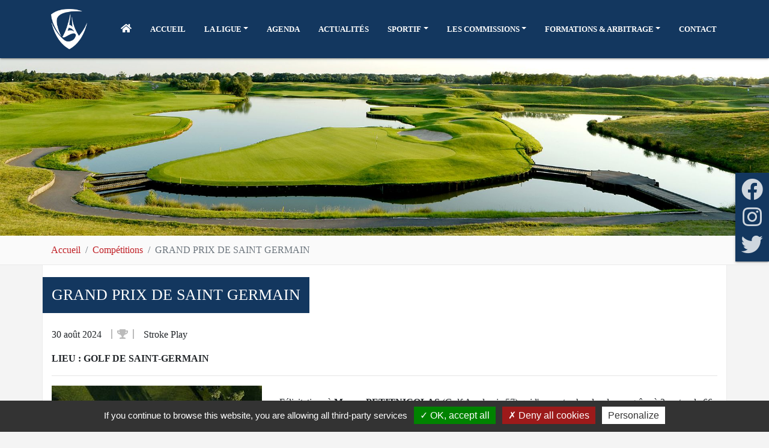

--- FILE ---
content_type: text/html;charset=UTF-8
request_url: https://www.lgpidf.com/fr/competition/grand-prix-de-saint-germain-3/
body_size: 8100
content:
<!DOCTYPE html PUBLIC "-//W3C//DTD XHTML 1.0 Strict//EN" "http://www.w3.org/TR/xhtml1/DTD/xhtml1-strict.dtd">
<html xmlns="http://www.w3.org/1999/xhtml" xml:lang="fr" lang="fr">
<head>
<meta content="text/html; charset=UTF-8" http-equiv="content-type"/>
<title>Ligue de Golf Paris - Île de France - GRAND PRIX DE SAINT GERMAIN</title>
<meta  name="viewport" content="width=device-width, initial-scale=1, maximum-scale=1, user-scalable=0"/>
<meta  name="apple-mobile-web-app-capable" content="yes"/>
<meta  name="apple-mobile-web-app-status-bar-style" content="white"/>
<meta  name="msapplication-TileColor" content="#ffffff"/>
<meta  name="theme-color" content="#ffffff"/>
<link type="text/css" href="https://www.lgpidf.com/vtcms/css/cms.css" rel="stylesheet" />
<link type="text/css" href="https://www.lgpidf.com/vtnews/css/news.css" rel="stylesheet" />
<link type="text/css" href="https://www.lgpidf.com/vtgolf/css/golf.css" rel="stylesheet" />
<link type="text/css" href="https://www.lgpidf.com/vtphotolibrary/css/photolibrary.css" rel="stylesheet" />
<link type="text/css" href="https://www.lgpidf.com/vtphotolibrary/libs/jgallery-1.5.6/css/font-awesome.min.css" rel="stylesheet" />
<link type="text/css" href="https://www.lgpidf.com/vtphotolibrary/libs/jgallery-1.5.6/css/jgallery.min.css?v=1.5.6" rel="stylesheet" />
<link type="text/css" href="https://www.lgpidf.com/idfleague/assets/css/main.min.css?v=1769668030" rel="stylesheet" />
<link type="text/css" href="https://www.lgpidf.com/idfleague/assets/libs/slick/slick.css" rel="stylesheet" />
<link type="text/css" href="https://www.lgpidf.com/idfleague/assets/libs/slick/slick-theme.css" rel="stylesheet" />
<link type="text/css" href="https://www.lgpidf.com/idfleague/assets/libs/lightbox/css/lightbox.min.css" rel="stylesheet" />
<link type="text/css" href="https://www.lgpidf.com/idfleague/assets/libs/fullcalendar/core/main.css" rel="stylesheet" />
<link type="text/css" href="https://www.lgpidf.com/idfleague/assets/libs/fullcalendar/daygrid/main.css" rel="stylesheet" />
<link type="text/css" href="https://www.lgpidf.com/idfleague/assets/libs/fullcalendar/timegrid/main.css" rel="stylesheet" />
<link type="text/css" href="https://www.lgpidf.com/idfleague/assets/libs/tippy/tippy.css" rel="stylesheet" />
<link type="text/css" href="https://www.lgpidf.com/custom/icons/favicon.ico" rel="icon" />
<link type="text/css" href="https://www.lgpidf.com/custom/icons/apple-touch-icon.png" rel="apple-touch-icon" sizes="180x180" />
<link type="text/css" href="https://www.lgpidf.com/custom/icons/favicon-32x32.png" rel="icon" type="image/png" sizes="32x32" />
<link type="text/css" href="https://www.lgpidf.com/custom/icons/favicon-16x16.png" rel="icon" type="image/png" sizes="16x16" />
<script type="text/javascript" src="https://www.lgpidf.com/vtfmk/libs/tarteaucitron/tarteaucitron.js" ></script>
<script type="text/javascript" src="https://www.lgpidf.com/idfleague/assets/js/vt.libs.min.js" ></script>
<script type="text/javascript" src="https://www.lgpidf.com/idfleague/assets/js/vt.js" ></script>
<script type="text/javascript" src="https://www.lgpidf.com/idfleague/assets/libs/lightbox/js/lightbox.min.js" type="text/javascript" ></script>
<script type="text/javascript" src="https://www.lgpidf.com/idfleague/assets/js/moment.js" type="text/javascript" ></script>
<script type="text/javascript" src="https://www.lgpidf.com/idfleague/assets/js/moment-timezone.js" type="text/javascript" ></script>
<script type="text/javascript" src="https://www.lgpidf.com/idfleague/assets/libs/fullcalendar/core/main.js" type="text/javascript" ></script>
<script type="text/javascript" src="https://www.lgpidf.com/idfleague/assets/libs/fullcalendar/core/locales/fr.js" type="text/javascript" ></script>
<script type="text/javascript" src="https://www.lgpidf.com/idfleague/assets/libs/fullcalendar/daygrid/main.js" type="text/javascript" ></script>
<script type="text/javascript" src="https://www.lgpidf.com/idfleague/assets/libs/fullcalendar/timegrid/main.js" type="text/javascript" ></script>
<script type="text/javascript" src="https://www.lgpidf.com/idfleague/assets/libs/fullcalendar/moment/main.js" type="text/javascript" ></script>
<script type="text/javascript" src="https://www.lgpidf.com/idfleague/assets/libs/fullcalendar/moment-timezone/main.js" type="text/javascript" ></script>
<script type="text/javascript" src="https://unpkg.com/@popperjs/core@2" type="text/javascript" ></script>
<script type="text/javascript" src="https://www.lgpidf.com/idfleague/assets/libs/tippy/tippy.umd.min.js" type="text/javascript" ></script>
<script type="text/javascript" src="https://www.lgpidf.com/vtphotolibrary/libs/jgallery-1.5.6/js/tinycolor-0.9.16.min.js" ></script>
<script type="text/javascript" src="https://www.lgpidf.com/vtphotolibrary/libs/jgallery-1.5.6/js/jgallery.min.js?v=1.5.6" ></script>
<meta http-equiv="X-UA-Compatible" content="IE=edge">
<meta property="og:url" content="https://www.lgpidf.com:443/fr/competition/grand-prix-de-saint-germain-3/" />
</head>
<body>
<script type="text/javascript">
			// <![CDATA[
			 tarteaucitron.init({"privacyUrl":"","cookieName":"tartaucitron","hashtag":"#tarteaucitron","showAlertSmall":false,"highPrivacy":false,"orientation":"bottom","adblocker":false,"AcceptAllCta":true,"handleBrowserDNTRequest":true,"cookieslist":false,"removeCredit":true,"moreInfoLink":false,"showIcon":false});



    (tarteaucitron.job = tarteaucitron.job || []).push('iframe');

    (tarteaucitron.job = tarteaucitron.job || []).push('youtube');

    (tarteaucitron.job = tarteaucitron.job || []).push('vimeo');

    (tarteaucitron.job = tarteaucitron.job || []).push('recaptcha');

            tarteaucitron.user.gtagUa = 'G-JMXM66D6N6';
        (tarteaucitron.job = tarteaucitron.job || []).push('gtag');
    
tarteaucitron.lang = {"adblock":"Bonjour! Ce site joue la transparence et vous donne le choix des services tiers \u00e0 activer.","adblock_call":"Merci de d\u00e9sactiver votre adblocker pour commencer la personnalisation.","reload":"Recharger la page","alertBigScroll":"En continuant de d\u00e9filer,","alertBigClick":"En poursuivant votre navigation,","alertBig":"vous acceptez l'utilisation de services tiers pouvant installer des cookies","alertBigPrivacy":"Ce site utilise des cookies et vous donne le contr\u00f4le sur ce que vous souhaitez activer","alertSmall":"Gestion des services","acceptAll":"OK, tout accepter","personalize":"Personnaliser","close":"Fermer","all":"Pr\u00e9f\u00e9rence pour tous les services","description":"Les cookies nous permettent de personnaliser le contenu et d'offrir des fonctionnalit\u00e9s relatives aux m\u00e9dias sociaux et d'analyser notre trafic. Nous partageons \u00e9galement des informations sur l'utilisation de notre site avec nos partenaires qui peuvent combiner celles-ci avec d'autres informations que vous leur avez fournies ou qu'ils ont collect\u00e9es lors de l\u2019utilisation de notre site.<br \/><br \/>Pour en savoir plus et, notamment, pour s'opposer \u00e0 leur installation, nous vous invitons \u00e0 consulter","slug_link_policy":"politique-de-confidentialite","text_link_policy":"notre politique de confidentialit\u00e9 pour la protection des donn\u00e9es personnelles","info":"Protection de votre vie priv\u00e9e","disclaimer":"En autorisant ces services tiers, vous acceptez le d\u00e9p\u00f4t et la lecture de cookies et l'utilisation de technologies de suivi n\u00e9cessaires \u00e0 leur bon fonctionnement.","allow":"Autoriser","deny":"Interdire","noCookie":"Ce service ne d\u00e9pose aucun cookie.","useCookie":"Ce service peut d\u00e9poser","useCookieCurrent":"Ce service a d\u00e9pos\u00e9","useNoCookie":"Ce service n'a d\u00e9pos\u00e9 aucun cookie.","more":"En savoir plus","source":"Voir le site officiel","credit":"Gestion des cookies par tarteaucitron.js","fallback":"est d\u00e9sactiv\u00e9.","ads":{"title":"R\u00e9gies publicitaires","details":"Les r\u00e9gies publicitaires permettent de g\u00e9n\u00e9rer des revenus en commercialisant les espaces publicitaires du site."},"analytic":{"title":"Mesure d'audience","details":"Les services de mesure d'audience permettent de g\u00e9n\u00e9rer des statistiques de fr\u00e9quentation utiles \u00e0 l'am\u00e9lioration du site."},"social":{"title":"R\u00e9seaux sociaux","details":"Les r\u00e9seaux sociaux permettent d'am\u00e9liorer la convivialit\u00e9 du site et aident \u00e0 sa promotion via les partages."},"video":{"title":"Vid\u00e9os","details":"Les services de partage de vid\u00e9o permettent d'enrichir le site de contenu multim\u00e9dia et augmentent sa visibilit\u00e9."},"comment":{"title":"Commentaires","details":"Les gestionnaires de commentaires facilitent le d\u00e9p\u00f4t de vos commentaires et luttent contre le spam."},"support":{"title":"Support","details":"Les services de support vous permettent d'entrer en contact avec l'\u00e9quipe du site et d'aider \u00e0 son am\u00e9lioration."},"api":{"title":"APIs","details":"Les APIs permettent de charger des scripts : g\u00e9olocalisation, moteurs de recherche, traductions, ..."},"other":{"title":"Autre","details":"Services visant \u00e0 afficher du contenu web."}};

			// ]]>
			</script><div id="wrapper">
    <header id="header" class="fixed-top">
        <div id="mainNav">
            <div class="vt-topbar d-none">
                <div class="container">
                    <div class="row">
                        <div class="col-sm-12">
                            <div class="logo">
                                <a href="https://www.lgpidf.com">
                                    <img src="https://www.lgpidf.com/custom/images/logos/logo.png" />
                                </a>
                            </div>
                        </div>
                    </div>
                </div>
            </div>

            <nav class="navbar navbar-expand-lg">
                <div class="container">
                    <a class="navbar-brand mr-5" href="https://www.lgpidf.com">
                        <img src="https://www.lgpidf.com/custom/images/logos/navbar.png" />
                    </a>

                    <button class="navbar-toggler" type="button" data-toggle="collapse" data-target="#navbarSupportedContent" aria-controls="navbarSupportedContent" aria-expanded="false" aria-label="Toggle navigation">
                        <i class="fas fa-bars"></i>
                    </button>

                    <div class="collapse navbar-collapse" id="navbarSupportedContent">
                        <ul class="navbar-nav mr-auto">
                            <li class="nav-item active pl-0">
                                <a class="nav-link" href="https://www.lgpidf.com">
                                    <i class="fas fa-home"></i>
                                </a>
                            </li>

                                        
    
            <li  class="nav-item active li_7">
                        <a  class="nav-link selected" vt-data-slug="accueil" title="Accueil" href="https://www.lgpidf.com"><span>Accueil</span></a>
                    </li>
                    
    
            <li  class="nav-item dropdown li_17">
                        <a  class="nav-link dropdown-toggle" aria-haspopup="true" aria-expanded="false" data-toggle="dropdown" role="button" vt-data-slug="la-ligue" title="La ligue" href="https://www.lgpidf.com/fr/mot-du-president"><span>La ligue</span><span class="caret"></span></a>
                    
            <ul  class="dropdown-menu">
    
                        
    
            <li  class="nav-item li_23">
                        <a  class="nav-link" vt-data-slug="mot-du-president" title="Le Mot du Président" href="https://www.lgpidf.com/fr/mot-du-president"><span>Le Mot du Président</span></a>
                    </li>
                                    
    
            <li  class="nav-item li_125">
                        <a  class="nav-link" vt-data-slug="le-projet-de-la-ligue" title="Le Projet de la Ligue" href="https://www.lgpidf.com/fr/le-projet-de-la-ligue"><span>Le Projet de la Ligue</span></a>
                    </li>
                                    
    
            <li  class="nav-item li_83">
                        <a  class="nav-link" vt-data-slug="les-membres-du-comite-ile-de-france" title="Le Comité Directeur" href="https://www.lgpidf.com/fr/les-membres-du-comite-ile-de-france"><span>Le Comité Directeur</span></a>
                    </li>
                                    
    
            <li  class="nav-item li_37">
                        <a  class="nav-link" vt-data-slug="projet-de-l-equipe" title="Les Permanents" href="https://www.lgpidf.com/fr/projet-de-l-equipe"><span>Les Permanents</span></a>
                    </li>
                                                                        
    
            <li  class="nav-item li_124">
                        <a  class="nav-link" vt-data-slug="l-annuaire-des-golfs" title="L'Annuaire des Golfs" href="https://www.lgpidf.com/fr/annuaire/list/"><span>L'Annuaire des Golfs</span></a>
                    </li>
                                    
    
            <li  class="nav-item li_126">
                        <a  class="nav-link" vt-data-slug="les-archives" title="Les Archives" href="https://www.lgpidf.com/fr/competitions/archives/1/"><span>Les Archives</span></a>
                    </li>
                                    
    
            <li  class="nav-item li_128">
                        <a  class="nav-link" vt-data-slug="institutionnels" title="Institutionnels" href="https://www.lgpidf.com/fr/institutionnels"><span>Institutionnels</span></a>
                    </li>
                
        </ul>
                        </li>
                    
    
            <li  class="nav-item li_116">
                        <a  class="nav-link" vt-data-slug="agenda" title="Agenda" href="https://www.lgpidf.com/fr/calendar/"><span>Agenda</span></a>
                    </li>
                    
    
            <li  class="nav-item li_111">
                        <a  class="nav-link" vt-data-slug="actualites" title="Actualités" href="https://www.lgpidf.com/fr/actualites-1"><span>Actualités</span></a>
                    </li>
                    
    
            <li  class="nav-item dropdown li_18">
                        <a  class="nav-link dropdown-toggle" aria-haspopup="true" aria-expanded="false" data-toggle="dropdown" role="button" vt-data-slug="sport" title="Sportif" href="https://www.lgpidf.com/fr/les-jeunes"><span>Sportif</span><span class="caret"></span></a>
                    
            <ul  class="dropdown-menu">
    
                        
    
            <li  class="nav-item li_112">
                        <a  class="nav-link" vt-data-slug="les-jeunes" title="Les Jeunes" href="https://www.lgpidf.com/fr/competitions/jeunes/-/-/list/1/"><span>Les Jeunes</span></a>
                    </li>
                                                
    
            <li  class="nav-item li_115">
                        <a  class="nav-link" vt-data-slug="les-seniors" title="Les Seniors" href="https://www.lgpidf.com/fr/competitions/seniors/-/-/list/1/"><span>Les Seniors</span></a>
                    </li>
                                    
    
            <li  class="nav-item li_113">
                        <a  class="nav-link" vt-data-slug="les-grand-prix" title="Les Grand Prix" href="https://www.lgpidf.com/fr/competitions/grand-prix/-/-/list/1/"><span>Les Grand Prix</span></a>
                    </li>
                                    
    
            <li  class="nav-item li_114">
                        <a  class="nav-link" vt-data-slug="les-mid-amateurs" title="Les Mid-Amateurs" href="https://www.lgpidf.com/fr/competitions/mid-amateur/-/-/list/1/"><span>Les Mid-Amateurs</span></a>
                    </li>
                                    
    
            <li  class="nav-item li_117">
                        <a  class="nav-link" vt-data-slug="les-promotions" title="Les Promotions" href="https://www.lgpidf.com/fr/competitions/les-promotions/-/-/list/1/"><span>Les Promotions</span></a>
                    </li>
                                    
    
            <li  class="nav-item li_118">
                        <a  class="nav-link" vt-data-slug="le-golf-entreprise" title="Le Golf Entreprise" href="https://www.lgpidf.com/fr/competitions/entreprises/-/-/list/1/"><span>Le Golf Entreprise</span></a>
                    </li>
                                    
    
            <li  class="nav-item li_119">
                        <a  class="nav-link" vt-data-slug="le-golf-feminin" title="Le Golf Féminin" href="https://www.lgpidf.com/fr/competitions/dames/-/-/list/1/"><span>Le Golf Féminin</span></a>
                    </li>
                                    
    
            <li  class="nav-item li_121">
                        <a  class="nav-link" vt-data-slug="le-vademecum" title="Règlements &amp; Vadémécum" href="https://www.lgpidf.com/fr/le-vademecum"><span>Règlements & Vadémécum</span></a>
                    </li>
                
        </ul>
                        </li>
                            
    
            <li  class="nav-item dropdown li_69">
                        <a  class="nav-link dropdown-toggle" aria-haspopup="true" aria-expanded="false" data-toggle="dropdown" role="button" vt-data-slug="actions-developpements" title="LES COMMISSIONS" href="https://www.lgpidf.com/fr/golf-scolaire-universitaire-1"><span>LES COMMISSIONS</span><span class="caret"></span></a>
                    
            <ul  class="dropdown-menu">
    
                        
    
            <li  class="nav-item li_107">
                        <a  class="nav-link" vt-data-slug="golf-scolaire-universitaire-1" title="Golf Scolaire et Universitaire" href="https://www.lgpidf.com/fr/golf-scolaire-universitaire-1"><span>Golf Scolaire et Universitaire</span></a>
                    </li>
                                    
    
            <li  class="nav-item li_73">
                        <a  class="nav-link" vt-data-slug="golf-sante" title="Golf &amp; Paragolf" href="https://www.lgpidf.com/fr/golf-sante"><span>Golf & Paragolf</span></a>
                    </li>
                                    
    
            <li  class="nav-item li_136">
                        <a  class="nav-link" vt-data-slug="golf-entreprise-1" title="Golf Entreprise" href="https://www.lgpidf.com/fr/golf-entreprise-1"><span>Golf Entreprise</span></a>
                    </li>
                                    
    
            <li  class="nav-item li_74">
                        <a  class="nav-link" vt-data-slug="golf-en-decouverte" title="Golf en Découverte" href="https://www.lgpidf.com/fr/golf-en-decouverte"><span>Golf en Découverte</span></a>
                    </li>
                                    
    
            <li  class="nav-item li_120">
                        <a  class="nav-link" vt-data-slug="golf-environnement" title="Golf &amp; Environnement" href="https://www.lgpidf.com/fr/golf-environnement"><span>Golf & Environnement</span></a>
                    </li>
                                    
    
            <li  class="nav-item li_131">
                        <a  class="nav-link" vt-data-slug="golf-violence-les-bon-gestes" title="GOLF &amp; VIOLENCE, LES BONS GESTES" href="https://www.lgpidf.com/fr/golf-violence-les-bon-gestes"><span>GOLF & VIOLENCE, LES BONS GESTES</span></a>
                    </li>
                                    
    
            <li  class="nav-item li_132">
                        <a  class="nav-link" vt-data-slug="golf-sante-1" title="Golf &amp; Santé" href="https://www.lgpidf.com/fr/golf-sante-1"><span>Golf & Santé</span></a>
                    </li>
                                    
    
            <li  class="nav-item li_134">
                        <a  class="nav-link" vt-data-slug="ecoles-de-golf" title="ECOLES DE GOLF" href="https://www.lgpidf.com/fr/ecoles-de-golf"><span>ECOLES DE GOLF</span></a>
                    </li>
                
        </ul>
                        </li>
                    
    
            <li  class="nav-item dropdown li_20">
                        <a  class="nav-link dropdown-toggle" aria-haspopup="true" aria-expanded="false" data-toggle="dropdown" role="button" vt-data-slug="formation-arbitrage" title="Formations &amp; Arbitrage" href="https://www.lgpidf.com/fr/formation-arbitrage"><span>Formations & Arbitrage</span><span class="caret"></span></a>
                    
            <ul  class="dropdown-menu">
    
                                    
    
            <li  class="nav-item li_101">
                        <a  class="nav-link" vt-data-slug="regles-2019" title="RÈGLES &amp; DOCUMENTS UTILES" href="https://www.lgpidf.com/fr/regles-2019"><span>RÈGLES & DOCUMENTS UTILES</span></a>
                    </li>
                                                                        
    
            <li  class="nav-item li_122">
                        <a  class="nav-link" vt-data-slug="arbitrage" title="Arbitrage" href="https://www.lgpidf.com/fr/arbitrage"><span>Arbitrage</span></a>
                    </li>
                                    
    
            <li  class="nav-item li_123">
                        <a  class="nav-link" vt-data-slug="asbc-oec-capitaines" title="ASBC / OEC / Capitaines" href="https://www.lgpidf.com/fr/asbc-oec-capitaines"><span>ASBC / OEC / Capitaines</span></a>
                    </li>
                
        </ul>
                        </li>
                    
    
            <li  class="nav-item li_16">
                        <a  class="nav-link" vt-data-slug="contact" title="Contact" href="https://www.lgpidf.com/fr/contact"><span>Contact</span></a>
                    </li>
                                </ul>
                    </div>
                </div>
            </nav>
        </div>
    </header>

            <div id="box-social">
            <div class="overlay" style="background: #13375f; z-index: -1;"></div>

            <div class="social-icons" style="position: initial;">
                                    <a class="social-icon" href="https://www.facebook.com/LigueGolfParisIDF/" target="_blank"><i class="fab fa-facebook"></i></a>
                
                                    <a class="social-icon" href="https://www.instagram.com/ligue_de_golf_paris_idf/?hl=fr" target="_blank"><i class="fab fa-instagram"></i></a>
                
                                    <a class="social-icon" href="https://twitter.com/Golf_Paris_IDF" target="_blank"><i class="fab fa-twitter"></i></a>
                            </div>
        </div>
    
    <div id="pageCarousel" class="carousel slide carousel-fade">
        <div class="carousel-inner">
                <div class="carousel-item active">
        <img class="d-block w-100" src="https://www.lgpidf.com/idfleague/assets/images/bandeau-defaut.jpg">
    </div>
        </div>
    </div>

    
    <div class="breadcrumbs">
        <div class="container">
            <div class="row">
                <div class="col-sm-12">
                    <ol class="breadcrumb">
                        <li class="breadcrumb-item">
                            <a href="https://www.lgpidf.com">Accueil</a>
                        </li>

                        <li class="breadcrumb-item">
                            <a href="https://www.lgpidf.com/fr/competitions/list/1/">Compétitions</a>
                        </li>

                        <li class="breadcrumb-item active">GRAND PRIX DE SAINT GERMAIN</li>
                    </ol>
                </div>
            </div>
        </div>
    </div>

<main id="main">
    <div class="container">
        <div class="row">
            <h1 class="header-title">GRAND PRIX DE SAINT GERMAIN</h1>

            <div class="col-sm-12 mt-3">
                <div class="competition-item">
                    <div class="info">
                        30 août 2024 <span style="font-size: 16px; color:#bbb;"><i style="padding: 0 8px; margin: 0 12px; border-left: 2px solid; border-right: 2px solid;" class="fa fa-trophy"></i></span>  Stroke Play
                        <div class="golfcomp-status">
                                                                                                                                                </div>
                    </div>

                    <div class="mt-3">
                        
                                                    <p style="font-weight: bold;">LIEU : GOLF DE SAINT-GERMAIN</p>
                                            </div>

                    <hr style="clear: both;">
                    <div class="row">
                        <div class="col-xl-4 col-lg-4 col-md-6 col-sm-12">
                            
                            <div  class="center block-adv" style="max-width: 150px; padding-bottom: 10px; border-right: 1px solid #ccc;">
                                                                    
                                                                            <img alt="Grand Prix" src="https://www.lgpidf.com/models/gallerymedia/assets/7//79905093a0a16_coupe-ligue-paris-idf-annonceur-gp.jpg" />
                                                                                                            
                                                            </div>
                        </div>

                        <div class="col-lg-8 col-sm-12">
                            <div class="competition-description">
                                                                    <hr style="margin:6px 0; border:none;">
                                    <p><p>Félicitations à <strong>Manon PETITNICOLAS</strong> (Golf Academie 57) qui l'emporte chez les dames grâce à 3 cartes de 66 (-6), 71 (-1) et 68 (-4).&nbsp;</p>

<p>Belle performance de <strong>Giselle ZHAO</strong> (RCF La Boulie) qui prend la deuxième place à 7 coups de la leader. <strong>Lucile PAROLA</strong> (Amiens) prend la 3ème place.</p>

<p>Chez les hommes, <strong>Thomas PERROT</strong> (RCF La Boulie) s'impose avec 5 coups d'avance, auteur des 3 cartes de 67 (-5), 68 (-4) et 67 (-5).&nbsp; <strong>Arthur CARLIER</strong> (Chantilly) et <strong>Jules DE BRAUWERE</strong> (Golf de Paris)</p>

<p>Retrouvez ci-dessous les résultats complets du du GP de Saint-Germain.</p>

<p>__________________________________________________</p>

<p>Epreuve sur 54&nbsp;trous - Stroke play</p>

<p>Renseignements et inscriptions auprès du club via le lien suivant :&nbsp;&nbsp;<a href="http://www.golfstg.org/">https://www.golfstg.org/</a></p>

<p>Catégorie Messieurs 2023:2</p>

<p>Catégorie Dames 2023: 1</p>
</p>
                                                                <div class="right">
                                    <div class="golf-share-wrap">
    <h4>Partagez cette compétition</h4>
    <ul class="golf-social-links">
        <li class="twitter"><a href="https://twitter.com/home?status=https://www.lgpidf.com:443/fr/competition/grand-prix-de-saint-germain-3/" title="Twitter" target="_blank">Twitter</a></li>
        <li class="facebook"><a href="https://www.facebook.com/sharer/sharer.php?u=https://www.lgpidf.com:443/fr/competition/grand-prix-de-saint-germain-3/" title="Facebook" target="_blank">Facebook</a></li>
        <li class="linkedin"><a href="https://www.linkedin.com/cws/share?url=https://www.lgpidf.com:443/fr/competition/grand-prix-de-saint-germain-3/" title="Linkedin" target="_blank">Linkedin</a></li>
        <li class="mail"><a href="mailto:" title="Mail">Mail</a></li>
    </ul>
</div>                                </div>
                            </div>

                                                    </div>
                    </div>

                    
                                            <div class="tags-wrap mt-5">
                            <div class="row">
                                <div class="col-sm-12">
                                    <h3>Règlements</h3>
                                </div>
                            </div>

                            <div class="row mt-2">
                                                                    <div class="col-sm-12">
                                        <a target="_blank" style="font-size: 1rem; font-family: 'Trebuchet MS';" href="https://www.lgpidf.com/models/gallerymedia/assets/a//af05307cf3166_03-02-bc-reglement-gp-st-germain.pdf">
                                            <i style="color: darkred;" class='fa fa-file-pdf-o'></i> 03-02-bc-reglement-gp-st-germain.pdf                                        </a>
                                    </div>
                                                            </div>
                        </div>
                    
                                            <div class="tags-wrap mt-5">
                            <div class="row">
                                <div class="col-sm-12">
                                    <h3>Liste des inscrits</h3>
                                </div>
                            </div>

                            <div class="row mt-2">
                                                                    <div class="col-sm-12">
                                        <a target="_blank" style="font-size: 1rem; font-family: 'Trebuchet MS';" href="https://www.lgpidf.com/models/gallerymedia/assets/c//c271a436b4c66_grand-prix-st-germain-2024-liste-des-joueuses-retenues-au-20-aout-2024.pdf">
                                            <i style="color: darkred;" class='fa fa-file-pdf-o'></i> grand-prix-st-germain-2024-liste-des-joueuses-retenues-au-20-aout-2024.pdf                                        </a>
                                    </div>
                                                                    <div class="col-sm-12">
                                        <a target="_blank" style="font-size: 1rem; font-family: 'Trebuchet MS';" href="https://www.lgpidf.com/models/gallerymedia/assets/7//74c17436b4c66_grand-prix-st-germain-2024-liste-des-joueurs-retenus-au-20-aout-2024.pdf">
                                            <i style="color: darkred;" class='fa fa-file-pdf-o'></i> grand-prix-st-germain-2024-liste-des-joueurs-retenus-au-20-aout-2024.pdf                                        </a>
                                    </div>
                                                            </div>
                        </div>
                    
                                            <div class="tags-wrap mt-5">
                            <div class="row">
                                <div class="col-sm-12">
                                    <h3>Départs</h3>
                                </div>
                            </div>

                            <div class="row mt-2">
                                                                    <div class="col-sm-12">
                                        <a target="_blank" style="font-size: 1rem; font-family: 'Trebuchet MS';" href="https://www.lgpidf.com/models/gallerymedia/assets/3//38363946b2d66_departs-tour-2-66eme-grand-prix-de-saint-germain.pdf">
                                            <i style="color: darkred;" class='fa fa-file-pdf-o'></i> departs-tour-2-66eme-grand-prix-de-saint-germain.pdf                                        </a>
                                    </div>
                                                            </div>
                        </div>
                    
                                            <div class="tags-wrap mt-5">
                            <div class="row">
                                <div class="col-sm-12">
                                    <h3>Résultats</h3>
                                </div>
                            </div>

                            <div class="row mt-2">
                                                                    <div class="col-sm-12">
                                        <a target="_blank" style="font-size: 1rem; font-family: 'Trebuchet MS';" href="https://www.lgpidf.com/models/gallerymedia/assets/d//deeb873965d66_resultats-t3-dames-66eme-grand-prix-de-saint-germain-2024.pdf">
                                            <i style="color: darkred;" class='fa fa-file-pdf-o'></i> resultats-t3-dames-66eme-grand-prix-de-saint-germain-2024.pdf                                        </a>
                                    </div>
                                                                    <div class="col-sm-12">
                                        <a target="_blank" style="font-size: 1rem; font-family: 'Trebuchet MS';" href="https://www.lgpidf.com/models/gallerymedia/assets/7//7217d73965d66_resultats-t3-messieurs-66eme-grand-prix-de-saint-germain-2024.pdf">
                                            <i style="color: darkred;" class='fa fa-file-pdf-o'></i> resultats-t3-messieurs-66eme-grand-prix-de-saint-germain-2024.pdf                                        </a>
                                    </div>
                                                            </div>
                        </div>
                    
                    
                    
                                    </div>
            </div>
        </div>

        <hr class="mt-5" />

        <div class="row">
            <div class="col-sm-12 text-center">
                <a class="btn btn-primary" href="https://www.lgpidf.com/fr/competitions/list/1/">Revenir à la liste</a>
            </div>
        </div>
    </div>
</main>
    <section class="partners">
        <div class="container">
            <div class="row">
                <div class="col-sm-12">
                        <div class="partner-items">
                                                        <div class="item">
                        <a href="http://www.sports.gouv.fr/" title="Ministère des sports" target="_blank">
                            <img alt="Ministère des sports" src="https://www.lgpidf.com/models/idfpartner/assets/6/.thumbs/250x80_6bba1baa18bd5_bandeau-mvjs2016.png" />                        </a>
                    </div>
                                                                <div class="item">
                        <a href="https://www.iledefrance.fr/" title="Région Île-de-France" target="_blank">
                            <img alt="Région Île-de-France" src="https://www.lgpidf.com/models/idfpartner/assets/2/.thumbs/250x80_2121369918bd5_logo-idf-2019-0.jpg" />                        </a>
                    </div>
                                                                <div class="item">
                        <a href="http://www.sports.gouv.fr/accueil-du-site/Zoom-sur/article/Agence-nationale-du-Sport" title="agence nationale du sport" target="_blank">
                            <img alt="agence nationale du sport" src="https://www.lgpidf.com/models/idfpartner/assets/3/.thumbs/250x80_3d18b90c2a8d5_logoans-dfe9e.jpg" />                        </a>
                    </div>
                                                                <div class="item">
                        <a href="https://www.golfplus.fr/" title="Golf Plus" target="_blank">
                            <img alt="Golf Plus" src="https://www.lgpidf.com/models/idfpartner/assets/8/.thumbs/250x80_8db287a3aa106_logo-golf-plus.jpg" />                        </a>
                    </div>
                                                                <div class="item">
                        <a href="https://corporate.lacoste.com/fr/fondation/" title="Lacoste" target="_blank">
                            <img alt="Lacoste" src="https://www.lgpidf.com/models/idfpartner/assets/3/.thumbs/250x80_3f4bde1e75706_logo-rvb.jpg" />                        </a>
                    </div>
                                                                <div class="item">
                        <a href="https://www.financia-business-school.com/" title="Financia" target="_blank">
                            <img alt="Financia" src="https://www.lgpidf.com/models/idfpartner/assets/f/.thumbs/250x80_ff8b8fb414066_logo-financia-site-v2.png" />                        </a>
                    </div>
                                        </div>
                </div>
            </div>
        </div>
    </section>

    <footer class="vt-footer">
        <div class="container">
            <div class="row">
                <div class="col-lg-5 col-sm-12">
                    <div class="row">
                        <div class="col-lg-4 col-sm-12">
                            <a href="https://www.lgpidf.com" class="d-block logo-footer">
                                <img src="https://www.lgpidf.com/custom/images/logos/footer.png" class="d-block" />
                            </a>
                        </div>

                        <div class="col-lg-8 col-sm-12">
                            <h5 class="title-border">Ligue de Golf Paris - Île de France</h5>

                            <ul>
                                <li>2 avenue du Golf<br />78 280 GUYANCOURT</li>

                                                                    <li class="pt-3"><a href="tel:">01 30 43 30 32</a></li>
                                
                                                                    <li><a href="mailto:contact@lgpidf.com">contact@lgpidf.com</a></li>
                                                            </ul>
                        </div>
                    </div>
                </div>

                <div class="col-lg-3 offset-lg-1 col-sm-12">
                    <h5 class="title-border">Liens utiles</h5>

                    <ul>
                                    
    
            <li  class="li_11">
                        <a  class="" vt-data-slug="federation-francaise-de-golf" title="Fédération Française de Golf" href="http://www.ffgolf.org/" target="_blank"><span>Fédération Française de Golf</span></a>
                    </li>
                    
    
            <li  class="li_110">
                        <a  class="" vt-data-slug="phototheque" title="Photothèque" href="https://www.lgpidf.com/phototheque/"><span>Photothèque</span></a>
                    </li>
                    
    
            <li  class="li_129">
                        <a  class="" vt-data-slug="espace-arbitres" title="Espace Arbitres" href="https://www.lgpidf.com/account/login/"><span>Espace Arbitres</span></a>
                    </li>
                            </ul>
                </div>

                <div class="col-lg-3 col-sm-12 text-right">
                    <h5 class="title-border">Comités départementaux</h5>

                    
                    <ul>
                                                    <li>
                                <a href="https://www.lgpidf.com" target="_blank">Ligue Paris - Île de France</a>
                            </li>
                                                    <li>
                                <a href="http://www.cdgolf75.com" target="_blank">CDG de Paris</a>
                            </li>
                                                    <li>
                                <a href="http://www.cdgolf77.com" target="_blank">CDG de Seine & Marne</a>
                            </li>
                                                    <li>
                                <a href="http://www.cdgolf78.com" target="_blank">CDG des Yvelines</a>
                            </li>
                                                    <li>
                                <a href="http://www.cdgolf91.com" target="_blank">CDG de l'Essonne</a>
                            </li>
                                                    <li>
                                <a href="http://www.cdgolf92.com" target="_blank">CDG des Hauts de Seine</a>
                            </li>
                                                    <li>
                                <a href="http://www.cdgolf93.com" target="_blank">CDG de Seine Saint Denis</a>
                            </li>
                                                    <li>
                                <a href="http://www.cdgolf94.com" target="_blank">CDG du Val de Marne</a>
                            </li>
                                                    <li>
                                <a href="http://www.cdgolf95.com" target="_blank">CDG du Val d'Oise</a>
                            </li>
                                            </ul>
                </div>
            </div>
        </div>

        <div class="vt-footer_links">
            <div class="container">
                <div class="row">
                    <div class="col-sm-12">
                        <ul>
                                        
    
            <li  class="li_10">
                        <a  class="" vt-data-slug="accueil-1" title="Accueil" href="https://www.lgpidf.com/fr/accueil"><span>Accueil</span></a>
                    </li>
                    
    
            <li  class="li_127">
                        <a  class="" vt-data-slug="mentions-legales-credits" title="Mentions légales &amp; Crédits" href="https://www.lgpidf.com/fr/mentions-legales-credits"><span>Mentions légales & Crédits</span></a>
                    </li>
                            
    
            <li  class="li_12">
                        <a  class="" vt-data-slug="politique-de-confidentialite" title="Politique de confidentialité" href="https://www.lgpidf.com/fr/politique-de-confidentialite"><span>Politique de confidentialité</span></a>
                    </li>
        
                            <li><a onclick="javascript:tarteaucitron.userInterface.openPanel();" href="javascript:;" title="Cookies">Cookies</a></li>
                        </ul>
                    </div>
                </div>
            </div>
        </div>

        <div class="vt-footer_copyright">
            <div class="container">
                <div class="row">
                    <div class="col-sm-12">
                        Copyright © 2026 - Ligue de Golf Paris - Île de France. Tous droits réservés.
                        <span class="float-right">Réalisation <a href="http://vt-design.com" target="_blank">vt-design</a></span>
                    </div>
                </div>
            </div>
        </div>
    </footer>

    <a href="#" class="vt-scrollTop">
        <i class="fas fa-chevron-up"></i>
    </a>
</div>

<script type="text/javascript">
    $(document).ready(function() {
        var elem = document.querySelector('#pageCarousel');
        if(typeof elem != 'undefined') {
            $("#pageCarousel").carousel({
                pause: false,
                interval: 6000
            });
        }

        //
        $("#pageCarousel").css('margin-top', $("#header").height() + "px");

        if (isMobile.any) {
            $("#pageCarousel").css('margin-top', '115px');
        }

        //
        $(".partner-items").slick({
            autoplay: true,
            slidesToShow: 4,
            slidesToScroll: 1,
            arrows: false,
            centerMode: false,
            responsive: [
                {
                    breakpoint: 768,
                    settings: {
                        slidesToShow: 1,
                        slidesToScroll: 1
                    }
                }
            ]
        });

        $('.slick-slider').slick({
            dots: true,
            infinite: true,
            speed: 300,
            slidesToShow: 1,
            adaptiveHeight: true
        });
    });
</script><script type="text/javascript" src="https://www.lgpidf.com/idfleague/assets/libs/slick/slick.min.js" ></script>

</body>
</html>

--- FILE ---
content_type: application/javascript
request_url: https://www.lgpidf.com/idfleague/assets/libs/fullcalendar/core/main.js
body_size: 75583
content:
/*!
FullCalendar Core Package v4.4.0
Docs & License: https://fullcalendar.io/
(c) 2019 Adam Shaw
*/

(function (global, factory) {
    typeof exports === 'object' && typeof module !== 'undefined' ? factory(exports) :
    typeof define === 'function' && define.amd ? define(['exports'], factory) :
    (global = global || self, factory(global.FullCalendar = {}));
}(this, function (exports) { 'use strict';

    // Creating
    // ----------------------------------------------------------------------------------------------------------------
    var elementPropHash = {
        className: true,
        colSpan: true,
        rowSpan: true
    };
    var containerTagHash = {
        '<tr': 'tbody',
        '<td': 'tr'
    };
    function createElement(tagName, attrs, content) {
        var el = document.createElement(tagName);
        if (attrs) {
            for (var attrName in attrs) {
                if (attrName === 'style') {
                    applyStyle(el, attrs[attrName]);
                }
                else if (elementPropHash[attrName]) {
                    el[attrName] = attrs[attrName];
                }
                else {
                    el.setAttribute(attrName, attrs[attrName]);
                }
            }
        }
        if (typeof content === 'string') {
            el.innerHTML = content; // shortcut. no need to process HTML in any way
        }
        else if (content != null) {
            appendToElement(el, content);
        }
        return el;
    }
    function htmlToElement(html) {
        html = html.trim();
        var container = document.createElement(computeContainerTag(html));
        container.innerHTML = html;
        return container.firstChild;
    }
    function htmlToElements(html) {
        return Array.prototype.slice.call(htmlToNodeList(html));
    }
    function htmlToNodeList(html) {
        html = html.trim();
        var container = document.createElement(computeContainerTag(html));
        container.innerHTML = html;
        return container.childNodes;
    }
    // assumes html already trimmed and tag names are lowercase
    function computeContainerTag(html) {
        return containerTagHash[html.substr(0, 3) // faster than using regex
        ] || 'div';
    }
    function appendToElement(el, content) {
        var childNodes = normalizeContent(content);
        for (var i = 0; i < childNodes.length; i++) {
            el.appendChild(childNodes[i]);
        }
    }
    function prependToElement(parent, content) {
        var newEls = normalizeContent(content);
        var afterEl = parent.firstChild || null; // if no firstChild, will append to end, but that's okay, b/c there were no children
        for (var i = 0; i < newEls.length; i++) {
            parent.insertBefore(newEls[i], afterEl);
        }
    }
    function insertAfterElement(refEl, content) {
        var newEls = normalizeContent(content);
        var afterEl = refEl.nextSibling || null;
        for (var i = 0; i < newEls.length; i++) {
            refEl.parentNode.insertBefore(newEls[i], afterEl);
        }
    }
    function normalizeContent(content) {
        var els;
        if (typeof content === 'string') {
            els = htmlToElements(content);
        }
        else if (content instanceof Node) {
            els = [content];
        }
        else { // Node[] or NodeList
            els = Array.prototype.slice.call(content);
        }
        return els;
    }
    function removeElement(el) {
        if (el.parentNode) {
            el.parentNode.removeChild(el);
        }
    }
    // Querying
    // ----------------------------------------------------------------------------------------------------------------
    // from https://developer.mozilla.org/en-US/docs/Web/API/Element/closest
    var matchesMethod = Element.prototype.matches ||
        Element.prototype.matchesSelector ||
        Element.prototype.msMatchesSelector;
    var closestMethod = Element.prototype.closest || function (selector) {
        // polyfill
        var el = this;
        if (!document.documentElement.contains(el)) {
            return null;
        }
        do {
            if (elementMatches(el, selector)) {
                return el;
            }
            el = el.parentElement || el.parentNode;
        } while (el !== null && el.nodeType === 1);
        return null;
    };
    function elementClosest(el, selector) {
        return closestMethod.call(el, selector);
    }
    function elementMatches(el, selector) {
        return matchesMethod.call(el, selector);
    }
    // accepts multiple subject els
    // returns a real array. good for methods like forEach
    function findElements(container, selector) {
        var containers = container instanceof HTMLElement ? [container] : container;
        var allMatches = [];
        for (var i = 0; i < containers.length; i++) {
            var matches = containers[i].querySelectorAll(selector);
            for (var j = 0; j < matches.length; j++) {
                allMatches.push(matches[j]);
            }
        }
        return allMatches;
    }
    // accepts multiple subject els
    // only queries direct child elements
    function findChildren(parent, selector) {
        var parents = parent instanceof HTMLElement ? [parent] : parent;
        var allMatches = [];
        for (var i = 0; i < parents.length; i++) {
            var childNodes = parents[i].children; // only ever elements
            for (var j = 0; j < childNodes.length; j++) {
                var childNode = childNodes[j];
                if (!selector || elementMatches(childNode, selector)) {
                    allMatches.push(childNode);
                }
            }
        }
        return allMatches;
    }
    // Attributes
    // ----------------------------------------------------------------------------------------------------------------
    function forceClassName(el, className, bool) {
        if (bool) {
            el.classList.add(className);
        }
        else {
            el.classList.remove(className);
        }
    }
    // Style
    // ----------------------------------------------------------------------------------------------------------------
    var PIXEL_PROP_RE = /(top|left|right|bottom|width|height)$/i;
    function applyStyle(el, props) {
        for (var propName in props) {
            applyStyleProp(el, propName, props[propName]);
        }
    }
    function applyStyleProp(el, name, val) {
        if (val == null) {
            el.style[name] = '';
        }
        else if (typeof val === 'number' && PIXEL_PROP_RE.test(name)) {
            el.style[name] = val + 'px';
        }
        else {
            el.style[name] = val;
        }
    }

    function pointInsideRect(point, rect) {
        return point.left >= rect.left &&
            point.left < rect.right &&
            point.top >= rect.top &&
            point.top < rect.bottom;
    }
    // Returns a new rectangle that is the intersection of the two rectangles. If they don't intersect, returns false
    function intersectRects(rect1, rect2) {
        var res = {
            left: Math.max(rect1.left, rect2.left),
            right: Math.min(rect1.right, rect2.right),
            top: Math.max(rect1.top, rect2.top),
            bottom: Math.min(rect1.bottom, rect2.bottom)
        };
        if (res.left < res.right && res.top < res.bottom) {
            return res;
        }
        return false;
    }
    function translateRect(rect, deltaX, deltaY) {
        return {
            left: rect.left + deltaX,
            right: rect.right + deltaX,
            top: rect.top + deltaY,
            bottom: rect.bottom + deltaY
        };
    }
    // Returns a new point that will have been moved to reside within the given rectangle
    function constrainPoint(point, rect) {
        return {
            left: Math.min(Math.max(point.left, rect.left), rect.right),
            top: Math.min(Math.max(point.top, rect.top), rect.bottom)
        };
    }
    // Returns a point that is the center of the given rectangle
    function getRectCenter(rect) {
        return {
            left: (rect.left + rect.right) / 2,
            top: (rect.top + rect.bottom) / 2
        };
    }
    // Subtracts point2's coordinates from point1's coordinates, returning a delta
    function diffPoints(point1, point2) {
        return {
            left: point1.left - point2.left,
            top: point1.top - point2.top
        };
    }

    // Logic for determining if, when the element is right-to-left, the scrollbar appears on the left side
    var isRtlScrollbarOnLeft = null;
    function getIsRtlScrollbarOnLeft() {
        if (isRtlScrollbarOnLeft === null) {
            isRtlScrollbarOnLeft = computeIsRtlScrollbarOnLeft();
        }
        return isRtlScrollbarOnLeft;
    }
    function computeIsRtlScrollbarOnLeft() {
        var outerEl = createElement('div', {
            style: {
                position: 'absolute',
                top: -1000,
                left: 0,
                border: 0,
                padding: 0,
                overflow: 'scroll',
                direction: 'rtl'
            }
        }, '<div></div>');
        document.body.appendChild(outerEl);
        var innerEl = outerEl.firstChild;
        var res = innerEl.getBoundingClientRect().left > outerEl.getBoundingClientRect().left;
        removeElement(outerEl);
        return res;
    }
    // The scrollbar width computations in computeEdges are sometimes flawed when it comes to
    // retina displays, rounding, and IE11. Massage them into a usable value.
    function sanitizeScrollbarWidth(width) {
        width = Math.max(0, width); // no negatives
        width = Math.round(width);
        return width;
    }

    function computeEdges(el, getPadding) {
        if (getPadding === void 0) { getPadding = false; }
        var computedStyle = window.getComputedStyle(el);
        var borderLeft = parseInt(computedStyle.borderLeftWidth, 10) || 0;
        var borderRight = parseInt(computedStyle.borderRightWidth, 10) || 0;
        var borderTop = parseInt(computedStyle.borderTopWidth, 10) || 0;
        var borderBottom = parseInt(computedStyle.borderBottomWidth, 10) || 0;
        // must use offset(Width|Height) because compatible with client(Width|Height)
        var scrollbarLeftRight = sanitizeScrollbarWidth(el.offsetWidth - el.clientWidth - borderLeft - borderRight);
        var scrollbarBottom = sanitizeScrollbarWidth(el.offsetHeight - el.clientHeight - borderTop - borderBottom);
        var res = {
            borderLeft: borderLeft,
            borderRight: borderRight,
            borderTop: borderTop,
            borderBottom: borderBottom,
            scrollbarBottom: scrollbarBottom,
            scrollbarLeft: 0,
            scrollbarRight: 0
        };
        if (getIsRtlScrollbarOnLeft() && computedStyle.direction === 'rtl') { // is the scrollbar on the left side?
            res.scrollbarLeft = scrollbarLeftRight;
        }
        else {
            res.scrollbarRight = scrollbarLeftRight;
        }
        if (getPadding) {
            res.paddingLeft = parseInt(computedStyle.paddingLeft, 10) || 0;
            res.paddingRight = parseInt(computedStyle.paddingRight, 10) || 0;
            res.paddingTop = parseInt(computedStyle.paddingTop, 10) || 0;
            res.paddingBottom = parseInt(computedStyle.paddingBottom, 10) || 0;
        }
        return res;
    }
    function computeInnerRect(el, goWithinPadding) {
        if (goWithinPadding === void 0) { goWithinPadding = false; }
        var outerRect = computeRect(el);
        var edges = computeEdges(el, goWithinPadding);
        var res = {
            left: outerRect.left + edges.borderLeft + edges.scrollbarLeft,
            right: outerRect.right - edges.borderRight - edges.scrollbarRight,
            top: outerRect.top + edges.borderTop,
            bottom: outerRect.bottom - edges.borderBottom - edges.scrollbarBottom
        };
        if (goWithinPadding) {
            res.left += edges.paddingLeft;
            res.right -= edges.paddingRight;
            res.top += edges.paddingTop;
            res.bottom -= edges.paddingBottom;
        }
        return res;
    }
    function computeRect(el) {
        var rect = el.getBoundingClientRect();
        return {
            left: rect.left + window.pageXOffset,
            top: rect.top + window.pageYOffset,
            right: rect.right + window.pageXOffset,
            bottom: rect.bottom + window.pageYOffset
        };
    }
    function computeViewportRect() {
        return {
            left: window.pageXOffset,
            right: window.pageXOffset + document.documentElement.clientWidth,
            top: window.pageYOffset,
            bottom: window.pageYOffset + document.documentElement.clientHeight
        };
    }
    function computeHeightAndMargins(el) {
        return el.getBoundingClientRect().height + computeVMargins(el);
    }
    function computeVMargins(el) {
        var computed = window.getComputedStyle(el);
        return parseInt(computed.marginTop, 10) +
            parseInt(computed.marginBottom, 10);
    }
    // does not return window
    function getClippingParents(el) {
        var parents = [];
        while (el instanceof HTMLElement) { // will stop when gets to document or null
            var computedStyle = window.getComputedStyle(el);
            if (computedStyle.position === 'fixed') {
                break;
            }
            if ((/(auto|scroll)/).test(computedStyle.overflow + computedStyle.overflowY + computedStyle.overflowX)) {
                parents.push(el);
            }
            el = el.parentNode;
        }
        return parents;
    }
    function computeClippingRect(el) {
        return getClippingParents(el)
            .map(function (el) {
            return computeInnerRect(el);
        })
            .concat(computeViewportRect())
            .reduce(function (rect0, rect1) {
            return intersectRects(rect0, rect1) || rect1; // should always intersect
        });
    }

    // Stops a mouse/touch event from doing it's native browser action
    function preventDefault(ev) {
        ev.preventDefault();
    }
    // Event Delegation
    // ----------------------------------------------------------------------------------------------------------------
    function listenBySelector(container, eventType, selector, handler) {
        function realHandler(ev) {
            var matchedChild = elementClosest(ev.target, selector);
            if (matchedChild) {
                handler.call(matchedChild, ev, matchedChild);
            }
        }
        container.addEventListener(eventType, realHandler);
        return function () {
            container.removeEventListener(eventType, realHandler);
        };
    }
    function listenToHoverBySelector(container, selector, onMouseEnter, onMouseLeave) {
        var currentMatchedChild;
        return listenBySelector(container, 'mouseover', selector, function (ev, matchedChild) {
            if (matchedChild !== currentMatchedChild) {
                currentMatchedChild = matchedChild;
                onMouseEnter(ev, matchedChild);
                var realOnMouseLeave_1 = function (ev) {
                    currentMatchedChild = null;
                    onMouseLeave(ev, matchedChild);
                    matchedChild.removeEventListener('mouseleave', realOnMouseLeave_1);
                };
                // listen to the next mouseleave, and then unattach
                matchedChild.addEventListener('mouseleave', realOnMouseLeave_1);
            }
        });
    }
    // Animation
    // ----------------------------------------------------------------------------------------------------------------
    var transitionEventNames = [
        'webkitTransitionEnd',
        'otransitionend',
        'oTransitionEnd',
        'msTransitionEnd',
        'transitionend'
    ];
    // triggered only when the next single subsequent transition finishes
    function whenTransitionDone(el, callback) {
        var realCallback = function (ev) {
            callback(ev);
            transitionEventNames.forEach(function (eventName) {
                el.removeEventListener(eventName, realCallback);
            });
        };
        transitionEventNames.forEach(function (eventName) {
            el.addEventListener(eventName, realCallback); // cross-browser way to determine when the transition finishes
        });
    }

    var DAY_IDS = ['sun', 'mon', 'tue', 'wed', 'thu', 'fri', 'sat'];
    // Adding
    function addWeeks(m, n) {
        var a = dateToUtcArray(m);
        a[2] += n * 7;
        return arrayToUtcDate(a);
    }
    function addDays(m, n) {
        var a = dateToUtcArray(m);
        a[2] += n;
        return arrayToUtcDate(a);
    }
    function addMs(m, n) {
        var a = dateToUtcArray(m);
        a[6] += n;
        return arrayToUtcDate(a);
    }
    // Diffing (all return floats)
    function diffWeeks(m0, m1) {
        return diffDays(m0, m1) / 7;
    }
    function diffDays(m0, m1) {
        return (m1.valueOf() - m0.valueOf()) / (1000 * 60 * 60 * 24);
    }
    function diffHours(m0, m1) {
        return (m1.valueOf() - m0.valueOf()) / (1000 * 60 * 60);
    }
    function diffMinutes(m0, m1) {
        return (m1.valueOf() - m0.valueOf()) / (1000 * 60);
    }
    function diffSeconds(m0, m1) {
        return (m1.valueOf() - m0.valueOf()) / 1000;
    }
    function diffDayAndTime(m0, m1) {
        var m0day = startOfDay(m0);
        var m1day = startOfDay(m1);
        return {
            years: 0,
            months: 0,
            days: Math.round(diffDays(m0day, m1day)),
            milliseconds: (m1.valueOf() - m1day.valueOf()) - (m0.valueOf() - m0day.valueOf())
        };
    }
    // Diffing Whole Units
    function diffWholeWeeks(m0, m1) {
        var d = diffWholeDays(m0, m1);
        if (d !== null && d % 7 === 0) {
            return d / 7;
        }
        return null;
    }
    function diffWholeDays(m0, m1) {
        if (timeAsMs(m0) === timeAsMs(m1)) {
            return Math.round(diffDays(m0, m1));
        }
        return null;
    }
    // Start-Of
    function startOfDay(m) {
        return arrayToUtcDate([
            m.getUTCFullYear(),
            m.getUTCMonth(),
            m.getUTCDate()
        ]);
    }
    function startOfHour(m) {
        return arrayToUtcDate([
            m.getUTCFullYear(),
            m.getUTCMonth(),
            m.getUTCDate(),
            m.getUTCHours()
        ]);
    }
    function startOfMinute(m) {
        return arrayToUtcDate([
            m.getUTCFullYear(),
            m.getUTCMonth(),
            m.getUTCDate(),
            m.getUTCHours(),
            m.getUTCMinutes()
        ]);
    }
    function startOfSecond(m) {
        return arrayToUtcDate([
            m.getUTCFullYear(),
            m.getUTCMonth(),
            m.getUTCDate(),
            m.getUTCHours(),
            m.getUTCMinutes(),
            m.getUTCSeconds()
        ]);
    }
    // Week Computation
    function weekOfYear(marker, dow, doy) {
        var y = marker.getUTCFullYear();
        var w = weekOfGivenYear(marker, y, dow, doy);
        if (w < 1) {
            return weekOfGivenYear(marker, y - 1, dow, doy);
        }
        var nextW = weekOfGivenYear(marker, y + 1, dow, doy);
        if (nextW >= 1) {
            return Math.min(w, nextW);
        }
        return w;
    }
    function weekOfGivenYear(marker, year, dow, doy) {
        var firstWeekStart = arrayToUtcDate([year, 0, 1 + firstWeekOffset(year, dow, doy)]);
        var dayStart = startOfDay(marker);
        var days = Math.round(diffDays(firstWeekStart, dayStart));
        return Math.floor(days / 7) + 1; // zero-indexed
    }
    // start-of-first-week - start-of-year
    function firstWeekOffset(year, dow, doy) {
        // first-week day -- which january is always in the first week (4 for iso, 1 for other)
        var fwd = 7 + dow - doy;
        // first-week day local weekday -- which local weekday is fwd
        var fwdlw = (7 + arrayToUtcDate([year, 0, fwd]).getUTCDay() - dow) % 7;
        return -fwdlw + fwd - 1;
    }
    // Array Conversion
    function dateToLocalArray(date) {
        return [
            date.getFullYear(),
            date.getMonth(),
            date.getDate(),
            date.getHours(),
            date.getMinutes(),
            date.getSeconds(),
            date.getMilliseconds()
        ];
    }
    function arrayToLocalDate(a) {
        return new Date(a[0], a[1] || 0, a[2] == null ? 1 : a[2], // day of month
        a[3] || 0, a[4] || 0, a[5] || 0);
    }
    function dateToUtcArray(date) {
        return [
            date.getUTCFullYear(),
            date.getUTCMonth(),
            date.getUTCDate(),
            date.getUTCHours(),
            date.getUTCMinutes(),
            date.getUTCSeconds(),
            date.getUTCMilliseconds()
        ];
    }
    function arrayToUtcDate(a) {
        // according to web standards (and Safari), a month index is required.
        // massage if only given a year.
        if (a.length === 1) {
            a = a.concat([0]);
        }
        return new Date(Date.UTC.apply(Date, a));
    }
    // Other Utils
    function isValidDate(m) {
        return !isNaN(m.valueOf());
    }
    function timeAsMs(m) {
        return m.getUTCHours() * 1000 * 60 * 60 +
            m.getUTCMinutes() * 1000 * 60 +
            m.getUTCSeconds() * 1000 +
            m.getUTCMilliseconds();
    }

    var INTERNAL_UNITS = ['years', 'months', 'days', 'milliseconds'];
    var PARSE_RE = /^(-?)(?:(\d+)\.)?(\d+):(\d\d)(?::(\d\d)(?:\.(\d\d\d))?)?/;
    // Parsing and Creation
    function createDuration(input, unit) {
        var _a;
        if (typeof input === 'string') {
            return parseString(input);
        }
        else if (typeof input === 'object' && input) { // non-null object
            return normalizeObject(input);
        }
        else if (typeof input === 'number') {
            return normalizeObject((_a = {}, _a[unit || 'milliseconds'] = input, _a));
        }
        else {
            return null;
        }
    }
    function parseString(s) {
        var m = PARSE_RE.exec(s);
        if (m) {
            var sign = m[1] ? -1 : 1;
            return {
                years: 0,
                months: 0,
                days: sign * (m[2] ? parseInt(m[2], 10) : 0),
                milliseconds: sign * ((m[3] ? parseInt(m[3], 10) : 0) * 60 * 60 * 1000 + // hours
                    (m[4] ? parseInt(m[4], 10) : 0) * 60 * 1000 + // minutes
                    (m[5] ? parseInt(m[5], 10) : 0) * 1000 + // seconds
                    (m[6] ? parseInt(m[6], 10) : 0) // ms
                )
            };
        }
        return null;
    }
    function normalizeObject(obj) {
        return {
            years: obj.years || obj.year || 0,
            months: obj.months || obj.month || 0,
            days: (obj.days || obj.day || 0) +
                getWeeksFromInput(obj) * 7,
            milliseconds: (obj.hours || obj.hour || 0) * 60 * 60 * 1000 + // hours
                (obj.minutes || obj.minute || 0) * 60 * 1000 + // minutes
                (obj.seconds || obj.second || 0) * 1000 + // seconds
                (obj.milliseconds || obj.millisecond || obj.ms || 0) // ms
        };
    }
    function getWeeksFromInput(obj) {
        return obj.weeks || obj.week || 0;
    }
    // Equality
    function durationsEqual(d0, d1) {
        return d0.years === d1.years &&
            d0.months === d1.months &&
            d0.days === d1.days &&
            d0.milliseconds === d1.milliseconds;
    }
    function isSingleDay(dur) {
        return dur.years === 0 && dur.months === 0 && dur.days === 1 && dur.milliseconds === 0;
    }
    // Simple Math
    function addDurations(d0, d1) {
        return {
            years: d0.years + d1.years,
            months: d0.months + d1.months,
            days: d0.days + d1.days,
            milliseconds: d0.milliseconds + d1.milliseconds
        };
    }
    function subtractDurations(d1, d0) {
        return {
            years: d1.years - d0.years,
            months: d1.months - d0.months,
            days: d1.days - d0.days,
            milliseconds: d1.milliseconds - d0.milliseconds
        };
    }
    function multiplyDuration(d, n) {
        return {
            years: d.years * n,
            months: d.months * n,
            days: d.days * n,
            milliseconds: d.milliseconds * n
        };
    }
    // Conversions
    // "Rough" because they are based on average-case Gregorian months/years
    function asRoughYears(dur) {
        return asRoughDays(dur) / 365;
    }
    function asRoughMonths(dur) {
        return asRoughDays(dur) / 30;
    }
    function asRoughDays(dur) {
        return asRoughMs(dur) / 864e5;
    }
    function asRoughMinutes(dur) {
        return asRoughMs(dur) / (1000 * 60);
    }
    function asRoughSeconds(dur) {
        return asRoughMs(dur) / 1000;
    }
    function asRoughMs(dur) {
        return dur.years * (365 * 864e5) +
            dur.months * (30 * 864e5) +
            dur.days * 864e5 +
            dur.milliseconds;
    }
    // Advanced Math
    function wholeDivideDurations(numerator, denominator) {
        var res = null;
        for (var i = 0; i < INTERNAL_UNITS.length; i++) {
            var unit = INTERNAL_UNITS[i];
            if (denominator[unit]) {
                var localRes = numerator[unit] / denominator[unit];
                if (!isInt(localRes) || (res !== null && res !== localRes)) {
                    return null;
                }
                res = localRes;
            }
            else if (numerator[unit]) {
                // needs to divide by something but can't!
                return null;
            }
        }
        return res;
    }
    function greatestDurationDenominator(dur, dontReturnWeeks) {
        var ms = dur.milliseconds;
        if (ms) {
            if (ms % 1000 !== 0) {
                return { unit: 'millisecond', value: ms };
            }
            if (ms % (1000 * 60) !== 0) {
                return { unit: 'second', value: ms / 1000 };
            }
            if (ms % (1000 * 60 * 60) !== 0) {
                return { unit: 'minute', value: ms / (1000 * 60) };
            }
            if (ms) {
                return { unit: 'hour', value: ms / (1000 * 60 * 60) };
            }
        }
        if (dur.days) {
            if (!dontReturnWeeks && dur.days % 7 === 0) {
                return { unit: 'week', value: dur.days / 7 };
            }
            return { unit: 'day', value: dur.days };
        }
        if (dur.months) {
            return { unit: 'month', value: dur.months };
        }
        if (dur.years) {
            return { unit: 'year', value: dur.years };
        }
        return { unit: 'millisecond', value: 0 };
    }

    /* FullCalendar-specific DOM Utilities
    ----------------------------------------------------------------------------------------------------------------------*/
    // Given the scrollbar widths of some other container, create borders/margins on rowEls in order to match the left
    // and right space that was offset by the scrollbars. A 1-pixel border first, then margin beyond that.
    function compensateScroll(rowEl, scrollbarWidths) {
        if (scrollbarWidths.left) {
            applyStyle(rowEl, {
                borderLeftWidth: 1,
                marginLeft: scrollbarWidths.left - 1
            });
        }
        if (scrollbarWidths.right) {
            applyStyle(rowEl, {
                borderRightWidth: 1,
                marginRight: scrollbarWidths.right - 1
            });
        }
    }
    // Undoes compensateScroll and restores all borders/margins
    function uncompensateScroll(rowEl) {
        applyStyle(rowEl, {
            marginLeft: '',
            marginRight: '',
            borderLeftWidth: '',
            borderRightWidth: ''
        });
    }
    // Make the mouse cursor express that an event is not allowed in the current area
    function disableCursor() {
        document.body.classList.add('fc-not-allowed');
    }
    // Returns the mouse cursor to its original look
    function enableCursor() {
        document.body.classList.remove('fc-not-allowed');
    }
    // Given a total available height to fill, have `els` (essentially child rows) expand to accomodate.
    // By default, all elements that are shorter than the recommended height are expanded uniformly, not considering
    // any other els that are already too tall. if `shouldRedistribute` is on, it considers these tall rows and
    // reduces the available height.
    function distributeHeight(els, availableHeight, shouldRedistribute) {
        // *FLOORING NOTE*: we floor in certain places because zoom can give inaccurate floating-point dimensions,
        // and it is better to be shorter than taller, to avoid creating unnecessary scrollbars.
        var minOffset1 = Math.floor(availableHeight / els.length); // for non-last element
        var minOffset2 = Math.floor(availableHeight - minOffset1 * (els.length - 1)); // for last element *FLOORING NOTE*
        var flexEls = []; // elements that are allowed to expand. array of DOM nodes
        var flexOffsets = []; // amount of vertical space it takes up
        var flexHeights = []; // actual css height
        var usedHeight = 0;
        undistributeHeight(els); // give all elements their natural height
        // find elements that are below the recommended height (expandable).
        // important to query for heights in a single first pass (to avoid reflow oscillation).
        els.forEach(function (el, i) {
            var minOffset = i === els.length - 1 ? minOffset2 : minOffset1;
            var naturalHeight = el.getBoundingClientRect().height;
            var naturalOffset = naturalHeight + computeVMargins(el);
            if (naturalOffset < minOffset) {
                flexEls.push(el);
                flexOffsets.push(naturalOffset);
                flexHeights.push(naturalHeight);
            }
            else {
                // this element stretches past recommended height (non-expandable). mark the space as occupied.
                usedHeight += naturalOffset;
            }
        });
        // readjust the recommended height to only consider the height available to non-maxed-out rows.
        if (shouldRedistribute) {
            availableHeight -= usedHeight;
            minOffset1 = Math.floor(availableHeight / flexEls.length);
            minOffset2 = Math.floor(availableHeight - minOffset1 * (flexEls.length - 1)); // *FLOORING NOTE*
        }
        // assign heights to all expandable elements
        flexEls.forEach(function (el, i) {
            var minOffset = i === flexEls.length - 1 ? minOffset2 : minOffset1;
            var naturalOffset = flexOffsets[i];
            var naturalHeight = flexHeights[i];
            var newHeight = minOffset - (naturalOffset - naturalHeight); // subtract the margin/padding
            if (naturalOffset < minOffset) { // we check this again because redistribution might have changed things
                el.style.height = newHeight + 'px';
            }
        });
    }
    // Undoes distrubuteHeight, restoring all els to their natural height
    function undistributeHeight(els) {
        els.forEach(function (el) {
            el.style.height = '';
        });
    }
    // Given `els`, a set of <td> cells, find the cell with the largest natural width and set the widths of all the
    // cells to be that width.
    // PREREQUISITE: if you want a cell to take up width, it needs to have a single inner element w/ display:inline
    function matchCellWidths(els) {
        var maxInnerWidth = 0;
        els.forEach(function (el) {
            var innerEl = el.firstChild; // hopefully an element
            if (innerEl instanceof HTMLElement) {
                var innerWidth_1 = innerEl.getBoundingClientRect().width;
                if (innerWidth_1 > maxInnerWidth) {
                    maxInnerWidth = innerWidth_1;
                }
            }
        });
        maxInnerWidth++; // sometimes not accurate of width the text needs to stay on one line. insurance
        els.forEach(function (el) {
            el.style.width = maxInnerWidth + 'px';
        });
        return maxInnerWidth;
    }
    // Given one element that resides inside another,
    // Subtracts the height of the inner element from the outer element.
    function subtractInnerElHeight(outerEl, innerEl) {
        // effin' IE8/9/10/11 sometimes returns 0 for dimensions. this weird hack was the only thing that worked
        var reflowStyleProps = {
            position: 'relative',
            left: -1 // ensure reflow in case the el was already relative. negative is less likely to cause new scroll
        };
        applyStyle(outerEl, reflowStyleProps);
        applyStyle(innerEl, reflowStyleProps);
        var diff = // grab the dimensions
         outerEl.getBoundingClientRect().height -
            innerEl.getBoundingClientRect().height;
        // undo hack
        var resetStyleProps = { position: '', left: '' };
        applyStyle(outerEl, resetStyleProps);
        applyStyle(innerEl, resetStyleProps);
        return diff;
    }
    /* Selection
    ----------------------------------------------------------------------------------------------------------------------*/
    function preventSelection(el) {
        el.classList.add('fc-unselectable');
        el.addEventListener('selectstart', preventDefault);
    }
    function allowSelection(el) {
        el.classList.remove('fc-unselectable');
        el.removeEventListener('selectstart', preventDefault);
    }
    /* Context Menu
    ----------------------------------------------------------------------------------------------------------------------*/
    function preventContextMenu(el) {
        el.addEventListener('contextmenu', preventDefault);
    }
    function allowContextMenu(el) {
        el.removeEventListener('contextmenu', preventDefault);
    }
    /* Object Ordering by Field
    ----------------------------------------------------------------------------------------------------------------------*/
    function parseFieldSpecs(input) {
        var specs = [];
        var tokens = [];
        var i;
        var token;
        if (typeof input === 'string') {
            tokens = input.split(/\s*,\s*/);
        }
        else if (typeof input === 'function') {
            tokens = [input];
        }
        else if (Array.isArray(input)) {
            tokens = input;
        }
        for (i = 0; i < tokens.length; i++) {
            token = tokens[i];
            if (typeof token === 'string') {
                specs.push(token.charAt(0) === '-' ?
                    { field: token.substring(1), order: -1 } :
                    { field: token, order: 1 });
            }
            else if (typeof token === 'function') {
                specs.push({ func: token });
            }
        }
        return specs;
    }
    function compareByFieldSpecs(obj0, obj1, fieldSpecs) {
        var i;
        var cmp;
        for (i = 0; i < fieldSpecs.length; i++) {
            cmp = compareByFieldSpec(obj0, obj1, fieldSpecs[i]);
            if (cmp) {
                return cmp;
            }
        }
        return 0;
    }
    function compareByFieldSpec(obj0, obj1, fieldSpec) {
        if (fieldSpec.func) {
            return fieldSpec.func(obj0, obj1);
        }
        return flexibleCompare(obj0[fieldSpec.field], obj1[fieldSpec.field])
            * (fieldSpec.order || 1);
    }
    function flexibleCompare(a, b) {
        if (!a && !b) {
            return 0;
        }
        if (b == null) {
            return -1;
        }
        if (a == null) {
            return 1;
        }
        if (typeof a === 'string' || typeof b === 'string') {
            return String(a).localeCompare(String(b));
        }
        return a - b;
    }
    /* String Utilities
    ----------------------------------------------------------------------------------------------------------------------*/
    function capitaliseFirstLetter(str) {
        return str.charAt(0).toUpperCase() + str.slice(1);
    }
    function padStart(val, len) {
        var s = String(val);
        return '000'.substr(0, len - s.length) + s;
    }
    /* Number Utilities
    ----------------------------------------------------------------------------------------------------------------------*/
    function compareNumbers(a, b) {
        return a - b;
    }
    function isInt(n) {
        return n % 1 === 0;
    }
    /* Weird Utilities
    ----------------------------------------------------------------------------------------------------------------------*/
    function applyAll(functions, thisObj, args) {
        if (typeof functions === 'function') { // supplied a single function
            functions = [functions];
        }
        if (functions) {
            var i = void 0;
            var ret = void 0;
            for (i = 0; i < functions.length; i++) {
                ret = functions[i].apply(thisObj, args) || ret;
            }
            return ret;
        }
    }
    function firstDefined() {
        var args = [];
        for (var _i = 0; _i < arguments.length; _i++) {
            args[_i] = arguments[_i];
        }
        for (var i = 0; i < args.length; i++) {
            if (args[i] !== undefined) {
                return args[i];
            }
        }
    }
    // Returns a function, that, as long as it continues to be invoked, will not
    // be triggered. The function will be called after it stops being called for
    // N milliseconds. If `immediate` is passed, trigger the function on the
    // leading edge, instead of the trailing.
    // https://github.com/jashkenas/underscore/blob/1.6.0/underscore.js#L714
    function debounce(func, wait) {
        var timeout;
        var args;
        var context;
        var timestamp;
        var result;
        var later = function () {
            var last = new Date().valueOf() - timestamp;
            if (last < wait) {
                timeout = setTimeout(later, wait - last);
            }
            else {
                timeout = null;
                result = func.apply(context, args);
                context = args = null;
            }
        };
        return function () {
            context = this;
            args = arguments;
            timestamp = new Date().valueOf();
            if (!timeout) {
                timeout = setTimeout(later, wait);
            }
            return result;
        };
    }
    // Number and Boolean are only types that defaults or not computed for
    // TODO: write more comments
    function refineProps(rawProps, processors, defaults, leftoverProps) {
        if (defaults === void 0) { defaults = {}; }
        var refined = {};
        for (var key in processors) {
            var processor = processors[key];
            if (rawProps[key] !== undefined) {
                // found
                if (processor === Function) {
                    refined[key] = typeof rawProps[key] === 'function' ? rawProps[key] : null;
                }
                else if (processor) { // a refining function?
                    refined[key] = processor(rawProps[key]);
                }
                else {
                    refined[key] = rawProps[key];
                }
            }
            else if (defaults[key] !== undefined) {
                // there's an explicit default
                refined[key] = defaults[key];
            }
            else {
                // must compute a default
                if (processor === String) {
                    refined[key] = ''; // empty string is default for String
                }
                else if (!processor || processor === Number || processor === Boolean || processor === Function) {
                    refined[key] = null; // assign null for other non-custom processor funcs
                }
                else {
                    refined[key] = processor(null); // run the custom processor func
                }
            }
        }
        if (leftoverProps) {
            for (var key in rawProps) {
                if (processors[key] === undefined) {
                    leftoverProps[key] = rawProps[key];
                }
            }
        }
        return refined;
    }
    /* Date stuff that doesn't belong in datelib core
    ----------------------------------------------------------------------------------------------------------------------*/
    // given a timed range, computes an all-day range that has the same exact duration,
    // but whose start time is aligned with the start of the day.
    function computeAlignedDayRange(timedRange) {
        var dayCnt = Math.floor(diffDays(timedRange.start, timedRange.end)) || 1;
        var start = startOfDay(timedRange.start);
        var end = addDays(start, dayCnt);
        return { start: start, end: end };
    }
    // given a timed range, computes an all-day range based on how for the end date bleeds into the next day
    // TODO: give nextDayThreshold a default arg
    function computeVisibleDayRange(timedRange, nextDayThreshold) {
        if (nextDayThreshold === void 0) { nextDayThreshold = createDuration(0); }
        var startDay = null;
        var endDay = null;
        if (timedRange.end) {
            endDay = startOfDay(timedRange.end);
            var endTimeMS = timedRange.end.valueOf() - endDay.valueOf(); // # of milliseconds into `endDay`
            // If the end time is actually inclusively part of the next day and is equal to or
            // beyond the next day threshold, adjust the end to be the exclusive end of `endDay`.
            // Otherwise, leaving it as inclusive will cause it to exclude `endDay`.
            if (endTimeMS && endTimeMS >= asRoughMs(nextDayThreshold)) {
                endDay = addDays(endDay, 1);
            }
        }
        if (timedRange.start) {
            startDay = startOfDay(timedRange.start); // the beginning of the day the range starts
            // If end is within `startDay` but not past nextDayThreshold, assign the default duration of one day.
            if (endDay && endDay <= startDay) {
                endDay = addDays(startDay, 1);
            }
        }
        return { start: startDay, end: endDay };
    }
    // spans from one day into another?
    function isMultiDayRange(range) {
        var visibleRange = computeVisibleDayRange(range);
        return diffDays(visibleRange.start, visibleRange.end) > 1;
    }
    function diffDates(date0, date1, dateEnv, largeUnit) {
        if (largeUnit === 'year') {
            return createDuration(dateEnv.diffWholeYears(date0, date1), 'year');
        }
        else if (largeUnit === 'month') {
            return createDuration(dateEnv.diffWholeMonths(date0, date1), 'month');
        }
        else {
            return diffDayAndTime(date0, date1); // returns a duration
        }
    }

    /*! *****************************************************************************
    Copyright (c) Microsoft Corporation. All rights reserved.
    Licensed under the Apache License, Version 2.0 (the "License"); you may not use
    this file except in compliance with the License. You may obtain a copy of the
    License at http://www.apache.org/licenses/LICENSE-2.0

    THIS CODE IS PROVIDED ON AN *AS IS* BASIS, WITHOUT WARRANTIES OR CONDITIONS OF ANY
    KIND, EITHER EXPRESS OR IMPLIED, INCLUDING WITHOUT LIMITATION ANY IMPLIED
    WARRANTIES OR CONDITIONS OF TITLE, FITNESS FOR A PARTICULAR PURPOSE,
    MERCHANTABLITY OR NON-INFRINGEMENT.

    See the Apache Version 2.0 License for specific language governing permissions
    and limitations under the License.
    ***************************************************************************** */
    /* global Reflect, Promise */

    var extendStatics = function(d, b) {
        extendStatics = Object.setPrototypeOf ||
            ({ __proto__: [] } instanceof Array && function (d, b) { d.__proto__ = b; }) ||
            function (d, b) { for (var p in b) if (b.hasOwnProperty(p)) d[p] = b[p]; };
        return extendStatics(d, b);
    };

    function __extends(d, b) {
        extendStatics(d, b);
        function __() { this.constructor = d; }
        d.prototype = b === null ? Object.create(b) : (__.prototype = b.prototype, new __());
    }

    var __assign = function() {
        __assign = Object.assign || function __assign(t) {
            for (var s, i = 1, n = arguments.length; i < n; i++) {
                s = arguments[i];
                for (var p in s) if (Object.prototype.hasOwnProperty.call(s, p)) t[p] = s[p];
            }
            return t;
        };
        return __assign.apply(this, arguments);
    };

    function parseRecurring(eventInput, allDayDefault, dateEnv, recurringTypes, leftovers) {
        for (var i = 0; i < recurringTypes.length; i++) {
            var localLeftovers = {};
            var parsed = recurringTypes[i].parse(eventInput, localLeftovers, dateEnv);
            if (parsed) {
                var allDay = localLeftovers.allDay;
                delete localLeftovers.allDay; // remove from leftovers
                if (allDay == null) {
                    allDay = allDayDefault;
                    if (allDay == null) {
                        allDay = parsed.allDayGuess;
                        if (allDay == null) {
                            allDay = false;
                        }
                    }
                }
                __assign(leftovers, localLeftovers);
                return {
                    allDay: allDay,
                    duration: parsed.duration,
                    typeData: parsed.typeData,
                    typeId: i
                };
            }
        }
        return null;
    }
    /*
    Event MUST have a recurringDef
    */
    function expandRecurringRanges(eventDef, duration, framingRange, dateEnv, recurringTypes) {
        var typeDef = recurringTypes[eventDef.recurringDef.typeId];
        var markers = typeDef.expand(eventDef.recurringDef.typeData, {
            start: dateEnv.subtract(framingRange.start, duration),
            end: framingRange.end
        }, dateEnv);
        // the recurrence plugins don't guarantee that all-day events are start-of-day, so we have to
        if (eventDef.allDay) {
            markers = markers.map(startOfDay);
        }
        return markers;
    }

    var hasOwnProperty = Object.prototype.hasOwnProperty;
    // Merges an array of objects into a single object.
    // The second argument allows for an array of property names who's object values will be merged together.
    function mergeProps(propObjs, complexProps) {
        var dest = {};
        var i;
        var name;
        var complexObjs;
        var j;
        var val;
        var props;
        if (complexProps) {
            for (i = 0; i < complexProps.length; i++) {
                name = complexProps[i];
                complexObjs = [];
                // collect the trailing object values, stopping when a non-object is discovered
                for (j = propObjs.length - 1; j >= 0; j--) {
                    val = propObjs[j][name];
                    if (typeof val === 'object' && val) { // non-null object
                        complexObjs.unshift(val);
                    }
                    else if (val !== undefined) {
                        dest[name] = val; // if there were no objects, this value will be used
                        break;
                    }
                }
                // if the trailing values were objects, use the merged value
                if (complexObjs.length) {
                    dest[name] = mergeProps(complexObjs);
                }
            }
        }
        // copy values into the destination, going from last to first
        for (i = propObjs.length - 1; i >= 0; i--) {
            props = propObjs[i];
            for (name in props) {
                if (!(name in dest)) { // if already assigned by previous props or complex props, don't reassign
                    dest[name] = props[name];
                }
            }
        }
        return dest;
    }
    function filterHash(hash, func) {
        var filtered = {};
        for (var key in hash) {
            if (func(hash[key], key)) {
                filtered[key] = hash[key];
            }
        }
        return filtered;
    }
    function mapHash(hash, func) {
        var newHash = {};
        for (var key in hash) {
            newHash[key] = func(hash[key], key);
        }
        return newHash;
    }
    function arrayToHash(a) {
        var hash = {};
        for (var _i = 0, a_1 = a; _i < a_1.length; _i++) {
            var item = a_1[_i];
            hash[item] = true;
        }
        return hash;
    }
    function hashValuesToArray(obj) {
        var a = [];
        for (var key in obj) {
            a.push(obj[key]);
        }
        return a;
    }
    function isPropsEqual(obj0, obj1) {
        for (var key in obj0) {
            if (hasOwnProperty.call(obj0, key)) {
                if (!(key in obj1)) {
                    return false;
                }
            }
        }
        for (var key in obj1) {
            if (hasOwnProperty.call(obj1, key)) {
                if (obj0[key] !== obj1[key]) {
                    return false;
                }
            }
        }
        return true;
    }

    function parseEvents(rawEvents, sourceId, calendar, allowOpenRange) {
        var eventStore = createEmptyEventStore();
        for (var _i = 0, rawEvents_1 = rawEvents; _i < rawEvents_1.length; _i++) {
            var rawEvent = rawEvents_1[_i];
            var tuple = parseEvent(rawEvent, sourceId, calendar, allowOpenRange);
            if (tuple) {
                eventTupleToStore(tuple, eventStore);
            }
        }
        return eventStore;
    }
    function eventTupleToStore(tuple, eventStore) {
        if (eventStore === void 0) { eventStore = createEmptyEventStore(); }
        eventStore.defs[tuple.def.defId] = tuple.def;
        if (tuple.instance) {
            eventStore.instances[tuple.instance.instanceId] = tuple.instance;
        }
        return eventStore;
    }
    function expandRecurring(eventStore, framingRange, calendar) {
        var dateEnv = calendar.dateEnv;
        var defs = eventStore.defs, instances = eventStore.instances;
        // remove existing recurring instances
        instances = filterHash(instances, function (instance) {
            return !defs[instance.defId].recurringDef;
        });
        for (var defId in defs) {
            var def = defs[defId];
            if (def.recurringDef) {
                var duration = def.recurringDef.duration;
                if (!duration) {
                    duration = def.allDay ?
                        calendar.defaultAllDayEventDuration :
                        calendar.defaultTimedEventDuration;
                }
                var starts = expandRecurringRanges(def, duration, framingRange, calendar.dateEnv, calendar.pluginSystem.hooks.recurringTypes);
                for (var _i = 0, starts_1 = starts; _i < starts_1.length; _i++) {
                    var start = starts_1[_i];
                    var instance = createEventInstance(defId, {
                        start: start,
                        end: dateEnv.add(start, duration)
                    });
                    instances[instance.instanceId] = instance;
                }
            }
        }
        return { defs: defs, instances: instances };
    }
    // retrieves events that have the same groupId as the instance specified by `instanceId`
    // or they are the same as the instance.
    // why might instanceId not be in the store? an event from another calendar?
    function getRelevantEvents(eventStore, instanceId) {
        var instance = eventStore.instances[instanceId];
        if (instance) {
            var def_1 = eventStore.defs[instance.defId];
            // get events/instances with same group
            var newStore = filterEventStoreDefs(eventStore, function (lookDef) {
                return isEventDefsGrouped(def_1, lookDef);
            });
            // add the original
            // TODO: wish we could use eventTupleToStore or something like it
            newStore.defs[def_1.defId] = def_1;
            newStore.instances[instance.instanceId] = instance;
            return newStore;
        }
        return createEmptyEventStore();
    }
    function isEventDefsGrouped(def0, def1) {
        return Boolean(def0.groupId && def0.groupId === def1.groupId);
    }
    function transformRawEvents(rawEvents, eventSource, calendar) {
        var calEachTransform = calendar.opt('eventDataTransform');
        var sourceEachTransform = eventSource ? eventSource.eventDataTransform : null;
        if (sourceEachTransform) {
            rawEvents = transformEachRawEvent(rawEvents, sourceEachTransform);
        }
        if (calEachTransform) {
            rawEvents = transformEachRawEvent(rawEvents, calEachTransform);
        }
        return rawEvents;
    }
    function transformEachRawEvent(rawEvents, func) {
        var refinedEvents;
        if (!func) {
            refinedEvents = rawEvents;
        }
        else {
            refinedEvents = [];
            for (var _i = 0, rawEvents_2 = rawEvents; _i < rawEvents_2.length; _i++) {
                var rawEvent = rawEvents_2[_i];
                var refinedEvent = func(rawEvent);
                if (refinedEvent) {
                    refinedEvents.push(refinedEvent);
                }
                else if (refinedEvent == null) {
                    refinedEvents.push(rawEvent);
                } // if a different falsy value, do nothing
            }
        }
        return refinedEvents;
    }
    function createEmptyEventStore() {
        return { defs: {}, instances: {} };
    }
    function mergeEventStores(store0, store1) {
        return {
            defs: __assign({}, store0.defs, store1.defs),
            instances: __assign({}, store0.instances, store1.instances)
        };
    }
    function filterEventStoreDefs(eventStore, filterFunc) {
        var defs = filterHash(eventStore.defs, filterFunc);
        var instances = filterHash(eventStore.instances, function (instance) {
            return defs[instance.defId]; // still exists?
        });
        return { defs: defs, instances: instances };
    }

    function parseRange(input, dateEnv) {
        var start = null;
        var end = null;
        if (input.start) {
            start = dateEnv.createMarker(input.start);
        }
        if (input.end) {
            end = dateEnv.createMarker(input.end);
        }
        if (!start && !end) {
            return null;
        }
        if (start && end && end < start) {
            return null;
        }
        return { start: start, end: end };
    }
    // SIDE-EFFECT: will mutate ranges.
    // Will return a new array result.
    function invertRanges(ranges, constraintRange) {
        var invertedRanges = [];
        var start = constraintRange.start; // the end of the previous range. the start of the new range
        var i;
        var dateRange;
        // ranges need to be in order. required for our date-walking algorithm
        ranges.sort(compareRanges);
        for (i = 0; i < ranges.length; i++) {
            dateRange = ranges[i];
            // add the span of time before the event (if there is any)
            if (dateRange.start > start) { // compare millisecond time (skip any ambig logic)
                invertedRanges.push({ start: start, end: dateRange.start });
            }
            if (dateRange.end > start) {
                start = dateRange.end;
            }
        }
        // add the span of time after the last event (if there is any)
        if (start < constraintRange.end) { // compare millisecond time (skip any ambig logic)
            invertedRanges.push({ start: start, end: constraintRange.end });
        }
        return invertedRanges;
    }
    function compareRanges(range0, range1) {
        return range0.start.valueOf() - range1.start.valueOf(); // earlier ranges go first
    }
    function intersectRanges(range0, range1) {
        var start = range0.start;
        var end = range0.end;
        var newRange = null;
        if (range1.start !== null) {
            if (start === null) {
                start = range1.start;
            }
            else {
                start = new Date(Math.max(start.valueOf(), range1.start.valueOf()));
            }
        }
        if (range1.end != null) {
            if (end === null) {
                end = range1.end;
            }
            else {
                end = new Date(Math.min(end.valueOf(), range1.end.valueOf()));
            }
        }
        if (start === null || end === null || start < end) {
            newRange = { start: start, end: end };
        }
        return newRange;
    }
    function rangesEqual(range0, range1) {
        return (range0.start === null ? null : range0.start.valueOf()) === (range1.start === null ? null : range1.start.valueOf()) &&
            (range0.end === null ? null : range0.end.valueOf()) === (range1.end === null ? null : range1.end.valueOf());
    }
    function rangesIntersect(range0, range1) {
        return (range0.end === null || range1.start === null || range0.end > range1.start) &&
            (range0.start === null || range1.end === null || range0.start < range1.end);
    }
    function rangeContainsRange(outerRange, innerRange) {
        return (outerRange.start === null || (innerRange.start !== null && innerRange.start >= outerRange.start)) &&
            (outerRange.end === null || (innerRange.end !== null && innerRange.end <= outerRange.end));
    }
    function rangeContainsMarker(range, date) {
        return (range.start === null || date >= range.start) &&
            (range.end === null || date < range.end);
    }
    // If the given date is not within the given range, move it inside.
    // (If it's past the end, make it one millisecond before the end).
    function constrainMarkerToRange(date, range) {
        if (range.start != null && date < range.start) {
            return range.start;
        }
        if (range.end != null && date >= range.end) {
            return new Date(range.end.valueOf() - 1);
        }
        return date;
    }

    function removeExact(array, exactVal) {
        var removeCnt = 0;
        var i = 0;
        while (i < array.length) {
            if (array[i] === exactVal) {
                array.splice(i, 1);
                removeCnt++;
            }
            else {
                i++;
            }
        }
        return removeCnt;
    }
    function isArraysEqual(a0, a1) {
        var len = a0.length;
        var i;
        if (len !== a1.length) { // not array? or not same length?
            return false;
        }
        for (i = 0; i < len; i++) {
            if (a0[i] !== a1[i]) {
                return false;
            }
        }
        return true;
    }

    function memoize(workerFunc) {
        var args;
        var res;
        return function () {
            if (!args || !isArraysEqual(args, arguments)) {
                args = arguments;
                res = workerFunc.apply(this, arguments);
            }
            return res;
        };
    }
    /*
    always executes the workerFunc, but if the result is equal to the previous result,
    return the previous result instead.
    */
    function memoizeOutput(workerFunc, equalityFunc) {
        var cachedRes = null;
        return function () {
            var newRes = workerFunc.apply(this, arguments);
            if (cachedRes === null || !(cachedRes === newRes || equalityFunc(cachedRes, newRes))) {
                cachedRes = newRes;
            }
            return cachedRes;
        };
    }

    var EXTENDED_SETTINGS_AND_SEVERITIES = {
        week: 3,
        separator: 0,
        omitZeroMinute: 0,
        meridiem: 0,
        omitCommas: 0
    };
    var STANDARD_DATE_PROP_SEVERITIES = {
        timeZoneName: 7,
        era: 6,
        year: 5,
        month: 4,
        day: 2,
        weekday: 2,
        hour: 1,
        minute: 1,
        second: 1
    };
    var MERIDIEM_RE = /\s*([ap])\.?m\.?/i; // eats up leading spaces too
    var COMMA_RE = /,/g; // we need re for globalness
    var MULTI_SPACE_RE = /\s+/g;
    var LTR_RE = /\u200e/g; // control character
    var UTC_RE = /UTC|GMT/;
    var NativeFormatter = /** @class */ (function () {
        function NativeFormatter(formatSettings) {
            var standardDateProps = {};
            var extendedSettings = {};
            var severity = 0;
            for (var name_1 in formatSettings) {
                if (name_1 in EXTENDED_SETTINGS_AND_SEVERITIES) {
                    extendedSettings[name_1] = formatSettings[name_1];
                    severity = Math.max(EXTENDED_SETTINGS_AND_SEVERITIES[name_1], severity);
                }
                else {
                    standardDateProps[name_1] = formatSettings[name_1];
                    if (name_1 in STANDARD_DATE_PROP_SEVERITIES) {
                        severity = Math.max(STANDARD_DATE_PROP_SEVERITIES[name_1], severity);
                    }
                }
            }
            this.standardDateProps = standardDateProps;
            this.extendedSettings = extendedSettings;
            this.severity = severity;
            this.buildFormattingFunc = memoize(buildFormattingFunc);
        }
        NativeFormatter.prototype.format = function (date, context) {
            return this.buildFormattingFunc(this.standardDateProps, this.extendedSettings, context)(date);
        };
        NativeFormatter.prototype.formatRange = function (start, end, context) {
            var _a = this, standardDateProps = _a.standardDateProps, extendedSettings = _a.extendedSettings;
            var diffSeverity = computeMarkerDiffSeverity(start.marker, end.marker, context.calendarSystem);
            if (!diffSeverity) {
                return this.format(start, context);
            }
            var biggestUnitForPartial = diffSeverity;
            if (biggestUnitForPartial > 1 && // the two dates are different in a way that's larger scale than time
                (standardDateProps.year === 'numeric' || standardDateProps.year === '2-digit') &&
                (standardDateProps.month === 'numeric' || standardDateProps.month === '2-digit') &&
                (standardDateProps.day === 'numeric' || standardDateProps.day === '2-digit')) {
                biggestUnitForPartial = 1; // make it look like the dates are only different in terms of time
            }
            var full0 = this.format(start, context);
            var full1 = this.format(end, context);
            if (full0 === full1) {
                return full0;
            }
            var partialDateProps = computePartialFormattingOptions(standardDateProps, biggestUnitForPartial);
            var partialFormattingFunc = buildFormattingFunc(partialDateProps, extendedSettings, context);
            var partial0 = partialFormattingFunc(start);
            var partial1 = partialFormattingFunc(end);
            var insertion = findCommonInsertion(full0, partial0, full1, partial1);
            var separator = extendedSettings.separator || '';
            if (insertion) {
                return insertion.before + partial0 + separator + partial1 + insertion.after;
            }
            return full0 + separator + full1;
        };
        NativeFormatter.prototype.getLargestUnit = function () {
            switch (this.severity) {
                case 7:
                case 6:
                case 5:
                    return 'year';
                case 4:
                    return 'month';
                case 3:
                    return 'week';
                default:
                    return 'day';
            }
        };
        return NativeFormatter;
    }());
    function buildFormattingFunc(standardDateProps, extendedSettings, context) {
        var standardDatePropCnt = Object.keys(standardDateProps).length;
        if (standardDatePropCnt === 1 && standardDateProps.timeZoneName === 'short') {
            return function (date) {
                return formatTimeZoneOffset(date.timeZoneOffset);
            };
        }
        if (standardDatePropCnt === 0 && extendedSettings.week) {
            return function (date) {
                return formatWeekNumber(context.computeWeekNumber(date.marker), context.weekLabel, context.locale, extendedSettings.week);
            };
        }
        return buildNativeFormattingFunc(standardDateProps, extendedSettings, context);
    }
    function buildNativeFormattingFunc(standardDateProps, extendedSettings, context) {
        standardDateProps = __assign({}, standardDateProps); // copy
        extendedSettings = __assign({}, extendedSettings); // copy
        sanitizeSettings(standardDateProps, extendedSettings);
        standardDateProps.timeZone = 'UTC'; // we leverage the only guaranteed timeZone for our UTC markers
        var normalFormat = new Intl.DateTimeFormat(context.locale.codes, standardDateProps);
        var zeroFormat; // needed?
        if (extendedSettings.omitZeroMinute) {
            var zeroProps = __assign({}, standardDateProps);
            delete zeroProps.minute; // seconds and ms were already considered in sanitizeSettings
            zeroFormat = new Intl.DateTimeFormat(context.locale.codes, zeroProps);
        }
        return function (date) {
            var marker = date.marker;
            var format;
            if (zeroFormat && !marker.getUTCMinutes()) {
                format = zeroFormat;
            }
            else {
                format = normalFormat;
            }
            var s = format.format(marker);
            return postProcess(s, date, standardDateProps, extendedSettings, context);
        };
    }
    function sanitizeSettings(standardDateProps, extendedSettings) {
        // deal with a browser inconsistency where formatting the timezone
        // requires that the hour/minute be present.
        if (standardDateProps.timeZoneName) {
            if (!standardDateProps.hour) {
                standardDateProps.hour = '2-digit';
            }
            if (!standardDateProps.minute) {
                standardDateProps.minute = '2-digit';
            }
        }
        // only support short timezone names
        if (standardDateProps.timeZoneName === 'long') {
            standardDateProps.timeZoneName = 'short';
        }
        // if requesting to display seconds, MUST display minutes
        if (extendedSettings.omitZeroMinute && (standardDateProps.second || standardDateProps.millisecond)) {
            delete extendedSettings.omitZeroMinute;
        }
    }
    function postProcess(s, date, standardDateProps, extendedSettings, context) {
        s = s.replace(LTR_RE, ''); // remove left-to-right control chars. do first. good for other regexes
        if (standardDateProps.timeZoneName === 'short') {
            s = injectTzoStr(s, (context.timeZone === 'UTC' || date.timeZoneOffset == null) ?
                'UTC' : // important to normalize for IE, which does "GMT"
                formatTimeZoneOffset(date.timeZoneOffset));
        }
        if (extendedSettings.omitCommas) {
            s = s.replace(COMMA_RE, '').trim();
        }
        if (extendedSettings.omitZeroMinute) {
            s = s.replace(':00', ''); // zeroFormat doesn't always achieve this
        }
        // ^ do anything that might create adjacent spaces before this point,
        // because MERIDIEM_RE likes to eat up loading spaces
        if (extendedSettings.meridiem === false) {
            s = s.replace(MERIDIEM_RE, '').trim();
        }
        else if (extendedSettings.meridiem === 'narrow') { // a/p
            s = s.replace(MERIDIEM_RE, function (m0, m1) {
                return m1.toLocaleLowerCase();
            });
        }
        else if (extendedSettings.meridiem === 'short') { // am/pm
            s = s.replace(MERIDIEM_RE, function (m0, m1) {
                return m1.toLocaleLowerCase() + 'm';
            });
        }
        else if (extendedSettings.meridiem === 'lowercase') { // other meridiem transformers already converted to lowercase
            s = s.replace(MERIDIEM_RE, function (m0) {
                return m0.toLocaleLowerCase();
            });
        }
        s = s.replace(MULTI_SPACE_RE, ' ');
        s = s.trim();
        return s;
    }
    function injectTzoStr(s, tzoStr) {
        var replaced = false;
        s = s.replace(UTC_RE, function () {
            replaced = true;
            return tzoStr;
        });
        // IE11 doesn't include UTC/GMT in the original string, so append to end
        if (!replaced) {
            s += ' ' + tzoStr;
        }
        return s;
    }
    function formatWeekNumber(num, weekLabel, locale, display) {
        var parts = [];
        if (display === 'narrow') {
            parts.push(weekLabel);
        }
        else if (display === 'short') {
            parts.push(weekLabel, ' ');
        }
        // otherwise, considered 'numeric'
        parts.push(locale.simpleNumberFormat.format(num));
        if (locale.options.isRtl) { // TODO: use control characters instead?
            parts.reverse();
        }
        return parts.join('');
    }
    // Range Formatting Utils
    // 0 = exactly the same
    // 1 = different by time
    // and bigger
    function computeMarkerDiffSeverity(d0, d1, ca) {
        if (ca.getMarkerYear(d0) !== ca.getMarkerYear(d1)) {
            return 5;
        }
        if (ca.getMarkerMonth(d0) !== ca.getMarkerMonth(d1)) {
            return 4;
        }
        if (ca.getMarkerDay(d0) !== ca.getMarkerDay(d1)) {
            return 2;
        }
        if (timeAsMs(d0) !== timeAsMs(d1)) {
            return 1;
        }
        return 0;
    }
    function computePartialFormattingOptions(options, biggestUnit) {
        var partialOptions = {};
        for (var name_2 in options) {
            if (!(name_2 in STANDARD_DATE_PROP_SEVERITIES) || // not a date part prop (like timeZone)
                STANDARD_DATE_PROP_SEVERITIES[name_2] <= biggestUnit) {
                partialOptions[name_2] = options[name_2];
            }
        }
        return partialOptions;
    }
    function findCommonInsertion(full0, partial0, full1, partial1) {
        var i0 = 0;
        while (i0 < full0.length) {
            var found0 = full0.indexOf(partial0, i0);
            if (found0 === -1) {
                break;
            }
            var before0 = full0.substr(0, found0);
            i0 = found0 + partial0.length;
            var after0 = full0.substr(i0);
            var i1 = 0;
            while (i1 < full1.length) {
                var found1 = full1.indexOf(partial1, i1);
                if (found1 === -1) {
                    break;
                }
                var before1 = full1.substr(0, found1);
                i1 = found1 + partial1.length;
                var after1 = full1.substr(i1);
                if (before0 === before1 && after0 === after1) {
                    return {
                        before: before0,
                        after: after0
                    };
                }
            }
        }
        return null;
    }

    /*
    TODO: fix the terminology of "formatter" vs "formatting func"
    */
    /*
    At the time of instantiation, this object does not know which cmd-formatting system it will use.
    It receives this at the time of formatting, as a setting.
    */
    var CmdFormatter = /** @class */ (function () {
        function CmdFormatter(cmdStr, separator) {
            this.cmdStr = cmdStr;
            this.separator = separator;
        }
        CmdFormatter.prototype.format = function (date, context) {
            return context.cmdFormatter(this.cmdStr, createVerboseFormattingArg(date, null, context, this.separator));
        };
        CmdFormatter.prototype.formatRange = function (start, end, context) {
            return context.cmdFormatter(this.cmdStr, createVerboseFormattingArg(start, end, context, this.separator));
        };
        return CmdFormatter;
    }());

    var FuncFormatter = /** @class */ (function () {
        function FuncFormatter(func) {
            this.func = func;
        }
        FuncFormatter.prototype.format = function (date, context) {
            return this.func(createVerboseFormattingArg(date, null, context));
        };
        FuncFormatter.prototype.formatRange = function (start, end, context) {
            return this.func(createVerboseFormattingArg(start, end, context));
        };
        return FuncFormatter;
    }());

    // Formatter Object Creation
    function createFormatter(input, defaultSeparator) {
        if (typeof input === 'object' && input) { // non-null object
            if (typeof defaultSeparator === 'string') {
                input = __assign({ separator: defaultSeparator }, input);
            }
            return new NativeFormatter(input);
        }
        else if (typeof input === 'string') {
            return new CmdFormatter(input, defaultSeparator);
        }
        else if (typeof input === 'function') {
            return new FuncFormatter(input);
        }
    }
    // String Utils
    // timeZoneOffset is in minutes
    function buildIsoString(marker, timeZoneOffset, stripZeroTime) {
        if (stripZeroTime === void 0) { stripZeroTime = false; }
        var s = marker.toISOString();
        s = s.replace('.000', '');
        if (stripZeroTime) {
            s = s.replace('T00:00:00Z', '');
        }
        if (s.length > 10) { // time part wasn't stripped, can add timezone info
            if (timeZoneOffset == null) {
                s = s.replace('Z', '');
            }
            else if (timeZoneOffset !== 0) {
                s = s.replace('Z', formatTimeZoneOffset(timeZoneOffset, true));
            }
            // otherwise, its UTC-0 and we want to keep the Z
        }
        return s;
    }
    function formatIsoTimeString(marker) {
        return padStart(marker.getUTCHours(), 2) + ':' +
            padStart(marker.getUTCMinutes(), 2) + ':' +
            padStart(marker.getUTCSeconds(), 2);
    }
    function formatTimeZoneOffset(minutes, doIso) {
        if (doIso === void 0) { doIso = false; }
        var sign = minutes < 0 ? '-' : '+';
        var abs = Math.abs(minutes);
        var hours = Math.floor(abs / 60);
        var mins = Math.round(abs % 60);
        if (doIso) {
            return sign + padStart(hours, 2) + ':' + padStart(mins, 2);
        }
        else {
            return 'GMT' + sign + hours + (mins ? ':' + padStart(mins, 2) : '');
        }
    }
    // Arg Utils
    function createVerboseFormattingArg(start, end, context, separator) {
        var startInfo = expandZonedMarker(start, context.calendarSystem);
        var endInfo = end ? expandZonedMarker(end, context.calendarSystem) : null;
        return {
            date: startInfo,
            start: startInfo,
            end: endInfo,
            timeZone: context.timeZone,
            localeCodes: context.locale.codes,
            separator: separator
        };
    }
    function expandZonedMarker(dateInfo, calendarSystem) {
        var a = calendarSystem.markerToArray(dateInfo.marker);
        return {
            marker: dateInfo.marker,
            timeZoneOffset: dateInfo.timeZoneOffset,
            array: a,
            year: a[0],
            month: a[1],
            day: a[2],
            hour: a[3],
            minute: a[4],
            second: a[5],
            millisecond: a[6]
        };
    }

    var EventSourceApi = /** @class */ (function () {
        function EventSourceApi(calendar, internalEventSource) {
            this.calendar = calendar;
            this.internalEventSource = internalEventSource;
        }
        EventSourceApi.prototype.remove = function () {
            this.calendar.dispatch({
                type: 'REMOVE_EVENT_SOURCE',
                sourceId: this.internalEventSource.sourceId
            });
        };
        EventSourceApi.prototype.refetch = function () {
            this.calendar.dispatch({
                type: 'FETCH_EVENT_SOURCES',
                sourceIds: [this.internalEventSource.sourceId]
            });
        };
        Object.defineProperty(EventSourceApi.prototype, "id", {
            get: function () {
                return this.internalEventSource.publicId;
            },
            enumerable: true,
            configurable: true
        });
        Object.defineProperty(EventSourceApi.prototype, "url", {
            // only relevant to json-feed event sources
            get: function () {
                return this.internalEventSource.meta.url;
            },
            enumerable: true,
            configurable: true
        });
        return EventSourceApi;
    }());

    var EventApi = /** @class */ (function () {
        function EventApi(calendar, def, instance) {
            this._calendar = calendar;
            this._def = def;
            this._instance = instance || null;
        }
        /*
        TODO: make event struct more responsible for this
        */
        EventApi.prototype.setProp = function (name, val) {
            var _a, _b;
            if (name in DATE_PROPS) ;
            else if (name in NON_DATE_PROPS) {
                if (typeof NON_DATE_PROPS[name] === 'function') {
                    val = NON_DATE_PROPS[name](val);
                }
                this.mutate({
                    standardProps: (_a = {}, _a[name] = val, _a)
                });
            }
            else if (name in UNSCOPED_EVENT_UI_PROPS) {
                var ui = void 0;
                if (typeof UNSCOPED_EVENT_UI_PROPS[name] === 'function') {
                    val = UNSCOPED_EVENT_UI_PROPS[name](val);
                }
                if (name === 'color') {
                    ui = { backgroundColor: val, borderColor: val };
                }
                else if (name === 'editable') {
                    ui = { startEditable: val, durationEditable: val };
                }
                else {
                    ui = (_b = {}, _b[name] = val, _b);
                }
                this.mutate({
                    standardProps: { ui: ui }
                });
            }
        };
        EventApi.prototype.setExtendedProp = function (name, val) {
            var _a;
            this.mutate({
                extendedProps: (_a = {}, _a[name] = val, _a)
            });
        };
        EventApi.prototype.setStart = function (startInput, options) {
            if (options === void 0) { options = {}; }
            var dateEnv = this._calendar.dateEnv;
            var start = dateEnv.createMarker(startInput);
            if (start && this._instance) { // TODO: warning if parsed bad
                var instanceRange = this._instance.range;
                var startDelta = diffDates(instanceRange.start, start, dateEnv, options.granularity); // what if parsed bad!?
                if (options.maintainDuration) {
                    this.mutate({ datesDelta: startDelta });
                }
                else {
                    this.mutate({ startDelta: startDelta });
                }
            }
        };
        EventApi.prototype.setEnd = function (endInput, options) {
            if (options === void 0) { options = {}; }
            var dateEnv = this._calendar.dateEnv;
            var end;
            if (endInput != null) {
                end = dateEnv.createMarker(endInput);
                if (!end) {
                    return; // TODO: warning if parsed bad
                }
            }
            if (this._instance) {
                if (end) {
                    var endDelta = diffDates(this._instance.range.end, end, dateEnv, options.granularity);
                    this.mutate({ endDelta: endDelta });
                }
                else {
                    this.mutate({ standardProps: { hasEnd: false } });
                }
            }
        };
        EventApi.prototype.setDates = function (startInput, endInput, options) {
            if (options === void 0) { options = {}; }
            var dateEnv = this._calendar.dateEnv;
            var standardProps = { allDay: options.allDay };
            var start = dateEnv.createMarker(startInput);
            var end;
            if (!start) {
                return; // TODO: warning if parsed bad
            }
            if (endInput != null) {
                end = dateEnv.createMarker(endInput);
                if (!end) { // TODO: warning if parsed bad
                    return;
                }
            }
            if (this._instance) {
                var instanceRange = this._instance.range;
                // when computing the diff for an event being converted to all-day,
                // compute diff off of the all-day values the way event-mutation does.
                if (options.allDay === true) {
                    instanceRange = computeAlignedDayRange(instanceRange);
                }
                var startDelta = diffDates(instanceRange.start, start, dateEnv, options.granularity);
                if (end) {
                    var endDelta = diffDates(instanceRange.end, end, dateEnv, options.granularity);
                    if (durationsEqual(startDelta, endDelta)) {
                        this.mutate({ datesDelta: startDelta, standardProps: standardProps });
                    }
                    else {
                        this.mutate({ startDelta: startDelta, endDelta: endDelta, standardProps: standardProps });
                    }
                }
                else { // means "clear the end"
                    standardProps.hasEnd = false;
                    this.mutate({ datesDelta: startDelta, standardProps: standardProps });
                }
            }
        };
        EventApi.prototype.moveStart = function (deltaInput) {
            var delta = createDuration(deltaInput);
            if (delta) { // TODO: warning if parsed bad
                this.mutate({ startDelta: delta });
            }
        };
        EventApi.prototype.moveEnd = function (deltaInput) {
            var delta = createDuration(deltaInput);
            if (delta) { // TODO: warning if parsed bad
                this.mutate({ endDelta: delta });
            }
        };
        EventApi.prototype.moveDates = function (deltaInput) {
            var delta = createDuration(deltaInput);
            if (delta) { // TODO: warning if parsed bad
                this.mutate({ datesDelta: delta });
            }
        };
        EventApi.prototype.setAllDay = function (allDay, options) {
            if (options === void 0) { options = {}; }
            var standardProps = { allDay: allDay };
            var maintainDuration = options.maintainDuration;
            if (maintainDuration == null) {
                maintainDuration = this._calendar.opt('allDayMaintainDuration');
            }
            if (this._def.allDay !== allDay) {
                standardProps.hasEnd = maintainDuration;
            }
            this.mutate({ standardProps: standardProps });
        };
        EventApi.prototype.formatRange = function (formatInput) {
            var dateEnv = this._calendar.dateEnv;
            var instance = this._instance;
            var formatter = createFormatter(formatInput, this._calendar.opt('defaultRangeSeparator'));
            if (this._def.hasEnd) {
                return dateEnv.formatRange(instance.range.start, instance.range.end, formatter, {
                    forcedStartTzo: instance.forcedStartTzo,
                    forcedEndTzo: instance.forcedEndTzo
                });
            }
            else {
                return dateEnv.format(instance.range.start, formatter, {
                    forcedTzo: instance.forcedStartTzo
                });
            }
        };
        EventApi.prototype.mutate = function (mutation) {
            var def = this._def;
            var instance = this._instance;
            if (instance) {
                this._calendar.dispatch({
                    type: 'MUTATE_EVENTS',
                    instanceId: instance.instanceId,
                    mutation: mutation,
                    fromApi: true
                });
                var eventStore = this._calendar.state.eventStore;
                this._def = eventStore.defs[def.defId];
                this._instance = eventStore.instances[instance.instanceId];
            }
        };
        EventApi.prototype.remove = function () {
            this._calendar.dispatch({
                type: 'REMOVE_EVENT_DEF',
                defId: this._def.defId
            });
        };
        Object.defineProperty(EventApi.prototype, "source", {
            get: function () {
                var sourceId = this._def.sourceId;
                if (sourceId) {
                    return new EventSourceApi(this._calendar, this._calendar.state.eventSources[sourceId]);
                }
                return null;
            },
            enumerable: true,
            configurable: true
        });
        Object.defineProperty(EventApi.prototype, "start", {
            get: function () {
                return this._instance ?
                    this._calendar.dateEnv.toDate(this._instance.range.start) :
                    null;
            },
            enumerable: true,
            configurable: true
        });
        Object.defineProperty(EventApi.prototype, "end", {
            get: function () {
                return (this._instance && this._def.hasEnd) ?
                    this._calendar.dateEnv.toDate(this._instance.range.end) :
                    null;
            },
            enumerable: true,
            configurable: true
        });
        Object.defineProperty(EventApi.prototype, "id", {
            // computable props that all access the def
            // TODO: find a TypeScript-compatible way to do this at scale
            get: function () { return this._def.publicId; },
            enumerable: true,
            configurable: true
        });
        Object.defineProperty(EventApi.prototype, "groupId", {
            get: function () { return this._def.groupId; },
            enumerable: true,
            configurable: true
        });
        Object.defineProperty(EventApi.prototype, "allDay", {
            get: function () { return this._def.allDay; },
            enumerable: true,
            configurable: true
        });
        Object.defineProperty(EventApi.prototype, "title", {
            get: function () { return this._def.title; },
            enumerable: true,
            configurable: true
        });
        Object.defineProperty(EventApi.prototype, "url", {
            get: function () { return this._def.url; },
            enumerable: true,
            configurable: true
        });
        Object.defineProperty(EventApi.prototype, "rendering", {
            get: function () { return this._def.rendering; },
            enumerable: true,
            configurable: true
        });
        Object.defineProperty(EventApi.prototype, "startEditable", {
            get: function () { return this._def.ui.startEditable; },
            enumerable: true,
            configurable: true
        });
        Object.defineProperty(EventApi.prototype, "durationEditable", {
            get: function () { return this._def.ui.durationEditable; },
            enumerable: true,
            configurable: true
        });
        Object.defineProperty(EventApi.prototype, "constraint", {
            get: function () { return this._def.ui.constraints[0] || null; },
            enumerable: true,
            configurable: true
        });
        Object.defineProperty(EventApi.prototype, "overlap", {
            get: function () { return this._def.ui.overlap; },
            enumerable: true,
            configurable: true
        });
        Object.defineProperty(EventApi.prototype, "allow", {
            get: function () { return this._def.ui.allows[0] || null; },
            enumerable: true,
            configurable: true
        });
        Object.defineProperty(EventApi.prototype, "backgroundColor", {
            get: function () { return this._def.ui.backgroundColor; },
            enumerable: true,
            configurable: true
        });
        Object.defineProperty(EventApi.prototype, "borderColor", {
            get: function () { return this._def.ui.borderColor; },
            enumerable: true,
            configurable: true
        });
        Object.defineProperty(EventApi.prototype, "textColor", {
            get: function () { return this._def.ui.textColor; },
            enumerable: true,
            configurable: true
        });
        Object.defineProperty(EventApi.prototype, "classNames", {
            // NOTE: user can't modify these because Object.freeze was called in event-def parsing
            get: function () { return this._def.ui.classNames; },
            enumerable: true,
            configurable: true
        });
        Object.defineProperty(EventApi.prototype, "extendedProps", {
            get: function () { return this._def.extendedProps; },
            enumerable: true,
            configurable: true
        });
        return EventApi;
    }());

    /*
    Specifying nextDayThreshold signals that all-day ranges should be sliced.
    */
    function sliceEventStore(eventStore, eventUiBases, framingRange, nextDayThreshold) {
        var inverseBgByGroupId = {};
        var inverseBgByDefId = {};
        var defByGroupId = {};
        var bgRanges = [];
        var fgRanges = [];
        var eventUis = compileEventUis(eventStore.defs, eventUiBases);
        for (var defId in eventStore.defs) {
            var def = eventStore.defs[defId];
            if (def.rendering === 'inverse-background') {
                if (def.groupId) {
                    inverseBgByGroupId[def.groupId] = [];
                    if (!defByGroupId[def.groupId]) {
                        defByGroupId[def.groupId] = def;
                    }
                }
                else {
                    inverseBgByDefId[defId] = [];
                }
            }
        }
        for (var instanceId in eventStore.instances) {
            var instance = eventStore.instances[instanceId];
            var def = eventStore.defs[instance.defId];
            var ui = eventUis[def.defId];
            var origRange = instance.range;
            var normalRange = (!def.allDay && nextDayThreshold) ?
                computeVisibleDayRange(origRange, nextDayThreshold) :
                origRange;
            var slicedRange = intersectRanges(normalRange, framingRange);
            if (slicedRange) {
                if (def.rendering === 'inverse-background') {
                    if (def.groupId) {
                        inverseBgByGroupId[def.groupId].push(slicedRange);
                    }
                    else {
                        inverseBgByDefId[instance.defId].push(slicedRange);
                    }
                }
                else {
                    (def.rendering === 'background' ? bgRanges : fgRanges).push({
                        def: def,
                        ui: ui,
                        instance: instance,
                        range: slicedRange,
                        isStart: normalRange.start && normalRange.start.valueOf() === slicedRange.start.valueOf(),
                        isEnd: normalRange.end && normalRange.end.valueOf() === slicedRange.end.valueOf()
                    });
                }
            }
        }
        for (var groupId in inverseBgByGroupId) { // BY GROUP
            var ranges = inverseBgByGroupId[groupId];
            var invertedRanges = invertRanges(ranges, framingRange);
            for (var _i = 0, invertedRanges_1 = invertedRanges; _i < invertedRanges_1.length; _i++) {
                var invertedRange = invertedRanges_1[_i];
                var def = defByGroupId[groupId];
                var ui = eventUis[def.defId];
                bgRanges.push({
                    def: def,
                    ui: ui,
                    instance: null,
                    range: invertedRange,
                    isStart: false,
                    isEnd: false
                });
            }
        }
        for (var defId in inverseBgByDefId) {
            var ranges = inverseBgByDefId[defId];
            var invertedRanges = invertRanges(ranges, framingRange);
            for (var _a = 0, invertedRanges_2 = invertedRanges; _a < invertedRanges_2.length; _a++) {
                var invertedRange = invertedRanges_2[_a];
                bgRanges.push({
                    def: eventStore.defs[defId],
                    ui: eventUis[defId],
                    instance: null,
                    range: invertedRange,
                    isStart: false,
                    isEnd: false
                });
            }
        }
        return { bg: bgRanges, fg: fgRanges };
    }
    function hasBgRendering(def) {
        return def.rendering === 'background' || def.rendering === 'inverse-background';
    }
    function filterSegsViaEls(context, segs, isMirror) {
        var calendar = context.calendar, view = context.view;
        if (calendar.hasPublicHandlers('eventRender')) {
            segs = segs.filter(function (seg) {
                var custom = calendar.publiclyTrigger('eventRender', [
                    {
                        event: new EventApi(calendar, seg.eventRange.def, seg.eventRange.instance),
                        isMirror: isMirror,
                        isStart: seg.isStart,
                        isEnd: seg.isEnd,
                        // TODO: include seg.range once all components consistently generate it
                        el: seg.el,
                        view: view
                    }
                ]);
                if (custom === false) { // means don't render at all
                    return false;
                }
                else if (custom && custom !== true) {
                    seg.el = custom;
                }
                return true;
            });
        }
        for (var _i = 0, segs_1 = segs; _i < segs_1.length; _i++) {
            var seg = segs_1[_i];
            setElSeg(seg.el, seg);
        }
        return segs;
    }
    function setElSeg(el, seg) {
        el.fcSeg = seg;
    }
    function getElSeg(el) {
        return el.fcSeg || null;
    }
    // event ui computation
    function compileEventUis(eventDefs, eventUiBases) {
        return mapHash(eventDefs, function (eventDef) {
            return compileEventUi(eventDef, eventUiBases);
        });
    }
    function compileEventUi(eventDef, eventUiBases) {
        var uis = [];
        if (eventUiBases['']) {
            uis.push(eventUiBases['']);
        }
        if (eventUiBases[eventDef.defId]) {
            uis.push(eventUiBases[eventDef.defId]);
        }
        uis.push(eventDef.ui);
        return combineEventUis(uis);
    }
    // triggers
    function triggerRenderedSegs(context, segs, isMirrors) {
        var calendar = context.calendar, view = context.view;
        if (calendar.hasPublicHandlers('eventPositioned')) {
            for (var _i = 0, segs_2 = segs; _i < segs_2.length; _i++) {
                var seg = segs_2[_i];
                calendar.publiclyTriggerAfterSizing('eventPositioned', [
                    {
                        event: new EventApi(calendar, seg.eventRange.def, seg.eventRange.instance),
                        isMirror: isMirrors,
                        isStart: seg.isStart,
                        isEnd: seg.isEnd,
                        el: seg.el,
                        view: view
                    }
                ]);
            }
        }
        if (!calendar.state.loadingLevel) { // avoid initial empty state while pending
            calendar.afterSizingTriggers._eventsPositioned = [null]; // fire once
        }
    }
    function triggerWillRemoveSegs(context, segs, isMirrors) {
        var calendar = context.calendar, view = context.view;
        for (var _i = 0, segs_3 = segs; _i < segs_3.length; _i++) {
            var seg = segs_3[_i];
            calendar.trigger('eventElRemove', seg.el);
        }
        if (calendar.hasPublicHandlers('eventDestroy')) {
            for (var _a = 0, segs_4 = segs; _a < segs_4.length; _a++) {
                var seg = segs_4[_a];
                calendar.publiclyTrigger('eventDestroy', [
                    {
                        event: new EventApi(calendar, seg.eventRange.def, seg.eventRange.instance),
                        isMirror: isMirrors,
                        el: seg.el,
                        view: view
                    }
                ]);
            }
        }
    }
    // is-interactable
    function computeEventDraggable(context, eventDef, eventUi) {
        var calendar = context.calendar, view = context.view;
        var transformers = calendar.pluginSystem.hooks.isDraggableTransformers;
        var val = eventUi.startEditable;
        for (var _i = 0, transformers_1 = transformers; _i < transformers_1.length; _i++) {
            var transformer = transformers_1[_i];
            val = transformer(val, eventDef, eventUi, view);
        }
        return val;
    }
    function computeEventStartResizable(context, eventDef, eventUi) {
        return eventUi.durationEditable && context.options.eventResizableFromStart;
    }
    function computeEventEndResizable(context, eventDef, eventUi) {
        return eventUi.durationEditable;
    }

    // applies the mutation to ALL defs/instances within the event store
    function applyMutationToEventStore(eventStore, eventConfigBase, mutation, calendar) {
        var eventConfigs = compileEventUis(eventStore.defs, eventConfigBase);
        var dest = createEmptyEventStore();
        for (var defId in eventStore.defs) {
            var def = eventStore.defs[defId];
            dest.defs[defId] = applyMutationToEventDef(def, eventConfigs[defId], mutation, calendar.pluginSystem.hooks.eventDefMutationAppliers, calendar);
        }
        for (var instanceId in eventStore.instances) {
            var instance = eventStore.instances[instanceId];
            var def = dest.defs[instance.defId]; // important to grab the newly modified def
            dest.instances[instanceId] = applyMutationToEventInstance(instance, def, eventConfigs[instance.defId], mutation, calendar);
        }
        return dest;
    }
    function applyMutationToEventDef(eventDef, eventConfig, mutation, appliers, calendar) {
        var standardProps = mutation.standardProps || {};
        // if hasEnd has not been specified, guess a good value based on deltas.
        // if duration will change, there's no way the default duration will persist,
        // and thus, we need to mark the event as having a real end
        if (standardProps.hasEnd == null &&
            eventConfig.durationEditable &&
            (mutation.startDelta || mutation.endDelta)) {
            standardProps.hasEnd = true; // TODO: is this mutation okay?
        }
        var copy = __assign({}, eventDef, standardProps, { ui: __assign({}, eventDef.ui, standardProps.ui) });
        if (mutation.extendedProps) {
            copy.extendedProps = __assign({}, copy.extendedProps, mutation.extendedProps);
        }
        for (var _i = 0, appliers_1 = appliers; _i < appliers_1.length; _i++) {
            var applier = appliers_1[_i];
            applier(copy, mutation, calendar);
        }
        if (!copy.hasEnd && calendar.opt('forceEventDuration')) {
            copy.hasEnd = true;
        }
        return copy;
    }
    function applyMutationToEventInstance(eventInstance, eventDef, // must first be modified by applyMutationToEventDef
    eventConfig, mutation, calendar) {
        var dateEnv = calendar.dateEnv;
        var forceAllDay = mutation.standardProps && mutation.standardProps.allDay === true;
        var clearEnd = mutation.standardProps && mutation.standardProps.hasEnd === false;
        var copy = __assign({}, eventInstance);
        if (forceAllDay) {
            copy.range = computeAlignedDayRange(copy.range);
        }
        if (mutation.datesDelta && eventConfig.startEditable) {
            copy.range = {
                start: dateEnv.add(copy.range.start, mutation.datesDelta),
                end: dateEnv.add(copy.range.end, mutation.datesDelta)
            };
        }
        if (mutation.startDelta && eventConfig.durationEditable) {
            copy.range = {
                start: dateEnv.add(copy.range.start, mutation.startDelta),
                end: copy.range.end
            };
        }
        if (mutation.endDelta && eventConfig.durationEditable) {
            copy.range = {
                start: copy.range.start,
                end: dateEnv.add(copy.range.end, mutation.endDelta)
            };
        }
        if (clearEnd) {
            copy.range = {
                start: copy.range.start,
                end: calendar.getDefaultEventEnd(eventDef.allDay, copy.range.start)
            };
        }
        // in case event was all-day but the supplied deltas were not
        // better util for this?
        if (eventDef.allDay) {
            copy.range = {
                start: startOfDay(copy.range.start),
                end: startOfDay(copy.range.end)
            };
        }
        // handle invalid durations
        if (copy.range.end < copy.range.start) {
            copy.range.end = calendar.getDefaultEventEnd(eventDef.allDay, copy.range.start);
        }
        return copy;
    }

    function reduceEventStore (eventStore, action, eventSources, dateProfile, calendar) {
        switch (action.type) {
            case 'RECEIVE_EVENTS': // raw
                return receiveRawEvents(eventStore, eventSources[action.sourceId], action.fetchId, action.fetchRange, action.rawEvents, calendar);
            case 'ADD_EVENTS': // already parsed, but not expanded
                return addEvent(eventStore, action.eventStore, // new ones
                dateProfile ? dateProfile.activeRange : null, calendar);
            case 'MERGE_EVENTS': // already parsed and expanded
                return mergeEventStores(eventStore, action.eventStore);
            case 'PREV': // TODO: how do we track all actions that affect dateProfile :(
            case 'NEXT':
            case 'SET_DATE':
            case 'SET_VIEW_TYPE':
                if (dateProfile) {
                    return expandRecurring(eventStore, dateProfile.activeRange, calendar);
                }
                else {
                    return eventStore;
                }
            case 'CHANGE_TIMEZONE':
                return rezoneDates(eventStore, action.oldDateEnv, calendar.dateEnv);
            case 'MUTATE_EVENTS':
                return applyMutationToRelated(eventStore, action.instanceId, action.mutation, action.fromApi, calendar);
            case 'REMOVE_EVENT_INSTANCES':
                return excludeInstances(eventStore, action.instances);
            case 'REMOVE_EVENT_DEF':
                return filterEventStoreDefs(eventStore, function (eventDef) {
                    return eventDef.defId !== action.defId;
                });
            case 'REMOVE_EVENT_SOURCE':
                return excludeEventsBySourceId(eventStore, action.sourceId);
            case 'REMOVE_ALL_EVENT_SOURCES':
                return filterEventStoreDefs(eventStore, function (eventDef) {
                    return !eventDef.sourceId; // only keep events with no source id
                });
            case 'REMOVE_ALL_EVENTS':
                return createEmptyEventStore();
            case 'RESET_EVENTS':
                return {
                    defs: eventStore.defs,
                    instances: eventStore.instances
                };
            default:
                return eventStore;
        }
    }
    function receiveRawEvents(eventStore, eventSource, fetchId, fetchRange, rawEvents, calendar) {
        if (eventSource && // not already removed
            fetchId === eventSource.latestFetchId // TODO: wish this logic was always in event-sources
        ) {
            var subset = parseEvents(transformRawEvents(rawEvents, eventSource, calendar), eventSource.sourceId, calendar);
            if (fetchRange) {
                subset = expandRecurring(subset, fetchRange, calendar);
            }
            return mergeEventStores(excludeEventsBySourceId(eventStore, eventSource.sourceId), subset);
        }
        return eventStore;
    }
    function addEvent(eventStore, subset, expandRange, calendar) {
        if (expandRange) {
            subset = expandRecurring(subset, expandRange, calendar);
        }
        return mergeEventStores(eventStore, subset);
    }
    function rezoneDates(eventStore, oldDateEnv, newDateEnv) {
        var defs = eventStore.defs;
        var instances = mapHash(eventStore.instances, function (instance) {
            var def = defs[instance.defId];
            if (def.allDay || def.recurringDef) {
                return instance; // isn't dependent on timezone
            }
            else {
                return __assign({}, instance, { range: {
                        start: newDateEnv.createMarker(oldDateEnv.toDate(instance.range.start, instance.forcedStartTzo)),
                        end: newDateEnv.createMarker(oldDateEnv.toDate(instance.range.end, instance.forcedEndTzo))
                    }, forcedStartTzo: newDateEnv.canComputeOffset ? null : instance.forcedStartTzo, forcedEndTzo: newDateEnv.canComputeOffset ? null : instance.forcedEndTzo });
            }
        });
        return { defs: defs, instances: instances };
    }
    function applyMutationToRelated(eventStore, instanceId, mutation, fromApi, calendar) {
        var relevant = getRelevantEvents(eventStore, instanceId);
        var eventConfigBase = fromApi ?
            { '': {
                    startEditable: true,
                    durationEditable: true,
                    constraints: [],
                    overlap: null,
                    allows: [],
                    backgroundColor: '',
                    borderColor: '',
                    textColor: '',
                    classNames: []
                } } :
            calendar.eventUiBases;
        relevant = applyMutationToEventStore(relevant, eventConfigBase, mutation, calendar);
        return mergeEventStores(eventStore, relevant);
    }
    function excludeEventsBySourceId(eventStore, sourceId) {
        return filterEventStoreDefs(eventStore, function (eventDef) {
            return eventDef.sourceId !== sourceId;
        });
    }
    // QUESTION: why not just return instances? do a general object-property-exclusion util
    function excludeInstances(eventStore, removals) {
        return {
            defs: eventStore.defs,
            instances: filterHash(eventStore.instances, function (instance) {
                return !removals[instance.instanceId];
            })
        };
    }

    // high-level segmenting-aware tester functions
    // ------------------------------------------------------------------------------------------------------------------------
    function isInteractionValid(interaction, calendar) {
        return isNewPropsValid({ eventDrag: interaction }, calendar); // HACK: the eventDrag props is used for ALL interactions
    }
    function isDateSelectionValid(dateSelection, calendar) {
        return isNewPropsValid({ dateSelection: dateSelection }, calendar);
    }
    function isNewPropsValid(newProps, calendar) {
        var view = calendar.view;
        var props = __assign({ businessHours: view ? view.props.businessHours : createEmptyEventStore(), dateSelection: '', eventStore: calendar.state.eventStore, eventUiBases: calendar.eventUiBases, eventSelection: '', eventDrag: null, eventResize: null }, newProps);
        return (calendar.pluginSystem.hooks.isPropsValid || isPropsValid)(props, calendar);
    }
    function isPropsValid(state, calendar, dateSpanMeta, filterConfig) {
        if (dateSpanMeta === void 0) { dateSpanMeta = {}; }
        if (state.eventDrag && !isInteractionPropsValid(state, calendar, dateSpanMeta, filterConfig)) {
            return false;
        }
        if (state.dateSelection && !isDateSelectionPropsValid(state, calendar, dateSpanMeta, filterConfig)) {
            return false;
        }
        return true;
    }
    // Moving Event Validation
    // ------------------------------------------------------------------------------------------------------------------------
    function isInteractionPropsValid(state, calendar, dateSpanMeta, filterConfig) {
        var interaction = state.eventDrag; // HACK: the eventDrag props is used for ALL interactions
        var subjectEventStore = interaction.mutatedEvents;
        var subjectDefs = subjectEventStore.defs;
        var subjectInstances = subjectEventStore.instances;
        var subjectConfigs = compileEventUis(subjectDefs, interaction.isEvent ?
            state.eventUiBases :
            { '': calendar.selectionConfig } // if not a real event, validate as a selection
        );
        if (filterConfig) {
            subjectConfigs = mapHash(subjectConfigs, filterConfig);
        }
        var otherEventStore = excludeInstances(state.eventStore, interaction.affectedEvents.instances); // exclude the subject events. TODO: exclude defs too?
        var otherDefs = otherEventStore.defs;
        var otherInstances = otherEventStore.instances;
        var otherConfigs = compileEventUis(otherDefs, state.eventUiBases);
        for (var subjectInstanceId in subjectInstances) {
            var subjectInstance = subjectInstances[subjectInstanceId];
            var subjectRange = subjectInstance.range;
            var subjectConfig = subjectConfigs[subjectInstance.defId];
            var subjectDef = subjectDefs[subjectInstance.defId];
            // constraint
            if (!allConstraintsPass(subjectConfig.constraints, subjectRange, otherEventStore, state.businessHours, calendar)) {
                return false;
            }
            // overlap
            var overlapFunc = calendar.opt('eventOverlap');
            if (typeof overlapFunc !== 'function') {
                overlapFunc = null;
            }
            for (var otherInstanceId in otherInstances) {
                var otherInstance = otherInstances[otherInstanceId];
                // intersect! evaluate
                if (rangesIntersect(subjectRange, otherInstance.range)) {
                    var otherOverlap = otherConfigs[otherInstance.defId].overlap;
                    // consider the other event's overlap. only do this if the subject event is a "real" event
                    if (otherOverlap === false && interaction.isEvent) {
                        return false;
                    }
                    if (subjectConfig.overlap === false) {
                        return false;
                    }
                    if (overlapFunc && !overlapFunc(new EventApi(calendar, otherDefs[otherInstance.defId], otherInstance), // still event
                    new EventApi(calendar, subjectDef, subjectInstance) // moving event
                    )) {
                        return false;
                    }
                }
            }
            // allow (a function)
            var calendarEventStore = calendar.state.eventStore; // need global-to-calendar, not local to component (splittable)state
            for (var _i = 0, _a = subjectConfig.allows; _i < _a.length; _i++) {
                var subjectAllow = _a[_i];
                var subjectDateSpan = __assign({}, dateSpanMeta, { range: subjectInstance.range, allDay: subjectDef.allDay });
                var origDef = calendarEventStore.defs[subjectDef.defId];
                var origInstance = calendarEventStore.instances[subjectInstanceId];
                var eventApi = void 0;
                if (origDef) { // was previously in the calendar
                    eventApi = new EventApi(calendar, origDef, origInstance);
                }
                else { // was an external event
                    eventApi = new EventApi(calendar, subjectDef); // no instance, because had no dates
                }
                if (!subjectAllow(calendar.buildDateSpanApi(subjectDateSpan), eventApi)) {
                    return false;
                }
            }
        }
        return true;
    }
    // Date Selection Validation
    // ------------------------------------------------------------------------------------------------------------------------
    function isDateSelectionPropsValid(state, calendar, dateSpanMeta, filterConfig) {
        var relevantEventStore = state.eventStore;
        var relevantDefs = relevantEventStore.defs;
        var relevantInstances = relevantEventStore.instances;
        var selection = state.dateSelection;
        var selectionRange = selection.range;
        var selectionConfig = calendar.selectionConfig;
        if (filterConfig) {
            selectionConfig = filterConfig(selectionConfig);
        }
        // constraint
        if (!allConstraintsPass(selectionConfig.constraints, selectionRange, relevantEventStore, state.businessHours, calendar)) {
            return false;
        }
        // overlap
        var overlapFunc = calendar.opt('selectOverlap');
        if (typeof overlapFunc !== 'function') {
            overlapFunc = null;
        }
        for (var relevantInstanceId in relevantInstances) {
            var relevantInstance = relevantInstances[relevantInstanceId];
            // intersect! evaluate
            if (rangesIntersect(selectionRange, relevantInstance.range)) {
                if (selectionConfig.overlap === false) {
                    return false;
                }
                if (overlapFunc && !overlapFunc(new EventApi(calendar, relevantDefs[relevantInstance.defId], relevantInstance))) {
                    return false;
                }
            }
        }
        // allow (a function)
        for (var _i = 0, _a = selectionConfig.allows; _i < _a.length; _i++) {
            var selectionAllow = _a[_i];
            var fullDateSpan = __assign({}, dateSpanMeta, selection);
            if (!selectionAllow(calendar.buildDateSpanApi(fullDateSpan), null)) {
                return false;
            }
        }
        return true;
    }
    // Constraint Utils
    // ------------------------------------------------------------------------------------------------------------------------
    function allConstraintsPass(constraints, subjectRange, otherEventStore, businessHoursUnexpanded, calendar) {
        for (var _i = 0, constraints_1 = constraints; _i < constraints_1.length; _i++) {
            var constraint = constraints_1[_i];
            if (!anyRangesContainRange(constraintToRanges(constraint, subjectRange, otherEventStore, businessHoursUnexpanded, calendar), subjectRange)) {
                return false;
            }
        }
        return true;
    }
    function constraintToRanges(constraint, subjectRange, // for expanding a recurring constraint, or expanding business hours
    otherEventStore, // for if constraint is an even group ID
    businessHoursUnexpanded, // for if constraint is 'businessHours'
    calendar // for expanding businesshours
    ) {
        if (constraint === 'businessHours') {
            return eventStoreToRanges(expandRecurring(businessHoursUnexpanded, subjectRange, calendar));
        }
        else if (typeof constraint === 'string') { // an group ID
            return eventStoreToRanges(filterEventStoreDefs(otherEventStore, function (eventDef) {
                return eventDef.groupId === constraint;
            }));
        }
        else if (typeof constraint === 'object' && constraint) { // non-null object
            return eventStoreToRanges(expandRecurring(constraint, subjectRange, calendar));
        }
        return []; // if it's false
    }
    // TODO: move to event-store file?
    function eventStoreToRanges(eventStore) {
        var instances = eventStore.instances;
        var ranges = [];
        for (var instanceId in instances) {
            ranges.push(instances[instanceId].range);
        }
        return ranges;
    }
    // TODO: move to geom file?
    function anyRangesContainRange(outerRanges, innerRange) {
        for (var _i = 0, outerRanges_1 = outerRanges; _i < outerRanges_1.length; _i++) {
            var outerRange = outerRanges_1[_i];
            if (rangeContainsRange(outerRange, innerRange)) {
                return true;
            }
        }
        return false;
    }
    // Parsing
    // ------------------------------------------------------------------------------------------------------------------------
    function normalizeConstraint(input, calendar) {
        if (Array.isArray(input)) {
            return parseEvents(input, '', calendar, true); // allowOpenRange=true
        }
        else if (typeof input === 'object' && input) { // non-null object
            return parseEvents([input], '', calendar, true); // allowOpenRange=true
        }
        else if (input != null) {
            return String(input);
        }
        else {
            return null;
        }
    }

    function htmlEscape(s) {
        return (s + '').replace(/&/g, '&amp;')
            .replace(/</g, '&lt;')
            .replace(/>/g, '&gt;')
            .replace(/'/g, '&#039;')
            .replace(/"/g, '&quot;')
            .replace(/\n/g, '<br />');
    }
    // Given a hash of CSS properties, returns a string of CSS.
    // Uses property names as-is (no camel-case conversion). Will not make statements for null/undefined values.
    function cssToStr(cssProps) {
        var statements = [];
        for (var name_1 in cssProps) {
            var val = cssProps[name_1];
            if (val != null && val !== '') {
                statements.push(name_1 + ':' + val);
            }
        }
        return statements.join(';');
    }
    // Given an object hash of HTML attribute names to values,
    // generates a string that can be injected between < > in HTML
    function attrsToStr(attrs) {
        var parts = [];
        for (var name_2 in attrs) {
            var val = attrs[name_2];
            if (val != null) {
                parts.push(name_2 + '="' + htmlEscape(val) + '"');
            }
        }
        return parts.join(' ');
    }
    function parseClassName(raw) {
        if (Array.isArray(raw)) {
            return raw;
        }
        else if (typeof raw === 'string') {
            return raw.split(/\s+/);
        }
        else {
            return [];
        }
    }

    var UNSCOPED_EVENT_UI_PROPS = {
        editable: Boolean,
        startEditable: Boolean,
        durationEditable: Boolean,
        constraint: null,
        overlap: null,
        allow: null,
        className: parseClassName,
        classNames: parseClassName,
        color: String,
        backgroundColor: String,
        borderColor: String,
        textColor: String
    };
    function processUnscopedUiProps(rawProps, calendar, leftovers) {
        var props = refineProps(rawProps, UNSCOPED_EVENT_UI_PROPS, {}, leftovers);
        var constraint = normalizeConstraint(props.constraint, calendar);
        return {
            startEditable: props.startEditable != null ? props.startEditable : props.editable,
            durationEditable: props.durationEditable != null ? props.durationEditable : props.editable,
            constraints: constraint != null ? [constraint] : [],
            overlap: props.overlap,
            allows: props.allow != null ? [props.allow] : [],
            backgroundColor: props.backgroundColor || props.color,
            borderColor: props.borderColor || props.color,
            textColor: props.textColor,
            classNames: props.classNames.concat(props.className)
        };
    }
    function processScopedUiProps(prefix, rawScoped, calendar, leftovers) {
        var rawUnscoped = {};
        var wasFound = {};
        for (var key in UNSCOPED_EVENT_UI_PROPS) {
            var scopedKey = prefix + capitaliseFirstLetter(key);
            rawUnscoped[key] = rawScoped[scopedKey];
            wasFound[scopedKey] = true;
        }
        if (prefix === 'event') {
            rawUnscoped.editable = rawScoped.editable; // special case. there is no 'eventEditable', just 'editable'
        }
        if (leftovers) {
            for (var key in rawScoped) {
                if (!wasFound[key]) {
                    leftovers[key] = rawScoped[key];
                }
            }
        }
        return processUnscopedUiProps(rawUnscoped, calendar);
    }
    var EMPTY_EVENT_UI = {
        startEditable: null,
        durationEditable: null,
        constraints: [],
        overlap: null,
        allows: [],
        backgroundColor: '',
        borderColor: '',
        textColor: '',
        classNames: []
    };
    // prevent against problems with <2 args!
    function combineEventUis(uis) {
        return uis.reduce(combineTwoEventUis, EMPTY_EVENT_UI);
    }
    function combineTwoEventUis(item0, item1) {
        return {
            startEditable: item1.startEditable != null ? item1.startEditable : item0.startEditable,
            durationEditable: item1.durationEditable != null ? item1.durationEditable : item0.durationEditable,
            constraints: item0.constraints.concat(item1.constraints),
            overlap: typeof item1.overlap === 'boolean' ? item1.overlap : item0.overlap,
            allows: item0.allows.concat(item1.allows),
            backgroundColor: item1.backgroundColor || item0.backgroundColor,
            borderColor: item1.borderColor || item0.borderColor,
            textColor: item1.textColor || item0.textColor,
            classNames: item0.classNames.concat(item1.classNames)
        };
    }

    var NON_DATE_PROPS = {
        id: String,
        groupId: String,
        title: String,
        url: String,
        rendering: String,
        extendedProps: null
    };
    var DATE_PROPS = {
        start: null,
        date: null,
        end: null,
        allDay: null
    };
    var uid = 0;
    function parseEvent(raw, sourceId, calendar, allowOpenRange) {
        var allDayDefault = computeIsAllDayDefault(sourceId, calendar);
        var leftovers0 = {};
        var recurringRes = parseRecurring(raw, // raw, but with single-event stuff stripped out
        allDayDefault, calendar.dateEnv, calendar.pluginSystem.hooks.recurringTypes, leftovers0 // will populate with non-recurring props
        );
        if (recurringRes) {
            var def = parseEventDef(leftovers0, sourceId, recurringRes.allDay, Boolean(recurringRes.duration), calendar);
            def.recurringDef = {
                typeId: recurringRes.typeId,
                typeData: recurringRes.typeData,
                duration: recurringRes.duration
            };
            return { def: def, instance: null };
        }
        else {
            var leftovers1 = {};
            var singleRes = parseSingle(raw, allDayDefault, calendar, leftovers1, allowOpenRange);
            if (singleRes) {
                var def = parseEventDef(leftovers1, sourceId, singleRes.allDay, singleRes.hasEnd, calendar);
                var instance = createEventInstance(def.defId, singleRes.range, singleRes.forcedStartTzo, singleRes.forcedEndTzo);
                return { def: def, instance: instance };
            }
        }
        return null;
    }
    /*
    Will NOT populate extendedProps with the leftover properties.
    Will NOT populate date-related props.
    The EventNonDateInput has been normalized (id => publicId, etc).
    */
    function parseEventDef(raw, sourceId, allDay, hasEnd, calendar) {
        var leftovers = {};
        var def = pluckNonDateProps(raw, calendar, leftovers);
        def.defId = String(uid++);
        def.sourceId = sourceId;
        def.allDay = allDay;
        def.hasEnd = hasEnd;
        for (var _i = 0, _a = calendar.pluginSystem.hooks.eventDefParsers; _i < _a.length; _i++) {
            var eventDefParser = _a[_i];
            var newLeftovers = {};
            eventDefParser(def, leftovers, newLeftovers);
            leftovers = newLeftovers;
        }
        def.extendedProps = __assign(leftovers, def.extendedProps || {});
        // help out EventApi from having user modify props
        Object.freeze(def.ui.classNames);
        Object.freeze(def.extendedProps);
        return def;
    }
    function createEventInstance(defId, range, forcedStartTzo, forcedEndTzo) {
        return {
            instanceId: String(uid++),
            defId: defId,
            range: range,
            forcedStartTzo: forcedStartTzo == null ? null : forcedStartTzo,
            forcedEndTzo: forcedEndTzo == null ? null : forcedEndTzo
        };
    }
    function parseSingle(raw, allDayDefault, calendar, leftovers, allowOpenRange) {
        var props = pluckDateProps(raw, leftovers);
        var allDay = props.allDay;
        var startMeta;
        var startMarker = null;
        var hasEnd = false;
        var endMeta;
        var endMarker = null;
        startMeta = calendar.dateEnv.createMarkerMeta(props.start);
        if (startMeta) {
            startMarker = startMeta.marker;
        }
        else if (!allowOpenRange) {
            return null;
        }
        if (props.end != null) {
            endMeta = calendar.dateEnv.createMarkerMeta(props.end);
        }
        if (allDay == null) {
            if (allDayDefault != null) {
                allDay = allDayDefault;
            }
            else {
                // fall back to the date props LAST
                allDay = (!startMeta || startMeta.isTimeUnspecified) &&
                    (!endMeta || endMeta.isTimeUnspecified);
            }
        }
        if (allDay && startMarker) {
            startMarker = startOfDay(startMarker);
        }
        if (endMeta) {
            endMarker = endMeta.marker;
            if (allDay) {
                endMarker = startOfDay(endMarker);
            }
            if (startMarker && endMarker <= startMarker) {
                endMarker = null;
            }
        }
        if (endMarker) {
            hasEnd = true;
        }
        else if (!allowOpenRange) {
            hasEnd = calendar.opt('forceEventDuration') || false;
            endMarker = calendar.dateEnv.add(startMarker, allDay ?
                calendar.defaultAllDayEventDuration :
                calendar.defaultTimedEventDuration);
        }
        return {
            allDay: allDay,
            hasEnd: hasEnd,
            range: { start: startMarker, end: endMarker },
            forcedStartTzo: startMeta ? startMeta.forcedTzo : null,
            forcedEndTzo: endMeta ? endMeta.forcedTzo : null
        };
    }
    function pluckDateProps(raw, leftovers) {
        var props = refineProps(raw, DATE_PROPS, {}, leftovers);
        props.start = (props.start !== null) ? props.start : props.date;
        delete props.date;
        return props;
    }
    function pluckNonDateProps(raw, calendar, leftovers) {
        var preLeftovers = {};
        var props = refineProps(raw, NON_DATE_PROPS, {}, preLeftovers);
        var ui = processUnscopedUiProps(preLeftovers, calendar, leftovers);
        props.publicId = props.id;
        delete props.id;
        props.ui = ui;
        return props;
    }
    function computeIsAllDayDefault(sourceId, calendar) {
        var res = null;
        if (sourceId) {
            var source = calendar.state.eventSources[sourceId];
            res = source.allDayDefault;
        }
        if (res == null) {
            res = calendar.opt('allDayDefault');
        }
        return res;
    }

    var DEF_DEFAULTS = {
        startTime: '09:00',
        endTime: '17:00',
        daysOfWeek: [1, 2, 3, 4, 5],
        rendering: 'inverse-background',
        classNames: 'fc-nonbusiness',
        groupId: '_businessHours' // so multiple defs get grouped
    };
    /*
    TODO: pass around as EventDefHash!!!
    */
    function parseBusinessHours(input, calendar) {
        return parseEvents(refineInputs(input), '', calendar);
    }
    function refineInputs(input) {
        var rawDefs;
        if (input === true) {
            rawDefs = [{}]; // will get DEF_DEFAULTS verbatim
        }
        else if (Array.isArray(input)) {
            // if specifying an array, every sub-definition NEEDS a day-of-week
            rawDefs = input.filter(function (rawDef) {
                return rawDef.daysOfWeek;
            });
        }
        else if (typeof input === 'object' && input) { // non-null object
            rawDefs = [input];
        }
        else { // is probably false
            rawDefs = [];
        }
        rawDefs = rawDefs.map(function (rawDef) {
            return __assign({}, DEF_DEFAULTS, rawDef);
        });
        return rawDefs;
    }

    function memoizeRendering(renderFunc, unrenderFunc, dependencies) {
        if (dependencies === void 0) { dependencies = []; }
        var dependents = [];
        var thisContext;
        var prevArgs;
        function unrender() {
            if (prevArgs) {
                for (var _i = 0, dependents_1 = dependents; _i < dependents_1.length; _i++) {
                    var dependent = dependents_1[_i];
                    dependent.unrender();
                }
                if (unrenderFunc) {
                    unrenderFunc.apply(thisContext, prevArgs);
                }
                prevArgs = null;
            }
        }
        function res() {
            if (!prevArgs || !isArraysEqual(prevArgs, arguments)) {
                unrender();
                thisContext = this;
                prevArgs = arguments;
                renderFunc.apply(this, arguments);
            }
        }
        res.dependents = dependents;
        res.unrender = unrender;
        for (var _i = 0, dependencies_1 = dependencies; _i < dependencies_1.length; _i++) {
            var dependency = dependencies_1[_i];
            dependency.dependents.push(res);
        }
        return res;
    }

    var EMPTY_EVENT_STORE = createEmptyEventStore(); // for purecomponents. TODO: keep elsewhere
    var Splitter = /** @class */ (function () {
        function Splitter() {
            this.getKeysForEventDefs = memoize(this._getKeysForEventDefs);
            this.splitDateSelection = memoize(this._splitDateSpan);
            this.splitEventStore = memoize(this._splitEventStore);
            this.splitIndividualUi = memoize(this._splitIndividualUi);
            this.splitEventDrag = memoize(this._splitInteraction);
            this.splitEventResize = memoize(this._splitInteraction);
            this.eventUiBuilders = {}; // TODO: typescript protection
        }
        Splitter.prototype.splitProps = function (props) {
            var _this = this;
            var keyInfos = this.getKeyInfo(props);
            var defKeys = this.getKeysForEventDefs(props.eventStore);
            var dateSelections = this.splitDateSelection(props.dateSelection);
            var individualUi = this.splitIndividualUi(props.eventUiBases, defKeys); // the individual *bases*
            var eventStores = this.splitEventStore(props.eventStore, defKeys);
            var eventDrags = this.splitEventDrag(props.eventDrag);
            var eventResizes = this.splitEventResize(props.eventResize);
            var splitProps = {};
            this.eventUiBuilders = mapHash(keyInfos, function (info, key) {
                return _this.eventUiBuilders[key] || memoize(buildEventUiForKey);
            });
            for (var key in keyInfos) {
                var keyInfo = keyInfos[key];
                var eventStore = eventStores[key] || EMPTY_EVENT_STORE;
                var buildEventUi = this.eventUiBuilders[key];
                splitProps[key] = {
                    businessHours: keyInfo.businessHours || props.businessHours,
                    dateSelection: dateSelections[key] || null,
                    eventStore: eventStore,
                    eventUiBases: buildEventUi(props.eventUiBases[''], keyInfo.ui, individualUi[key]),
                    eventSelection: eventStore.instances[props.eventSelection] ? props.eventSelection : '',
                    eventDrag: eventDrags[key] || null,
                    eventResize: eventResizes[key] || null
                };
            }
            return splitProps;
        };
        Splitter.prototype._splitDateSpan = function (dateSpan) {
            var dateSpans = {};
            if (dateSpan) {
                var keys = this.getKeysForDateSpan(dateSpan);
                for (var _i = 0, keys_1 = keys; _i < keys_1.length; _i++) {
                    var key = keys_1[_i];
                    dateSpans[key] = dateSpan;
                }
            }
            return dateSpans;
        };
        Splitter.prototype._getKeysForEventDefs = function (eventStore) {
            var _this = this;
            return mapHash(eventStore.defs, function (eventDef) {
                return _this.getKeysForEventDef(eventDef);
            });
        };
        Splitter.prototype._splitEventStore = function (eventStore, defKeys) {
            var defs = eventStore.defs, instances = eventStore.instances;
            var splitStores = {};
            for (var defId in defs) {
                for (var _i = 0, _a = defKeys[defId]; _i < _a.length; _i++) {
                    var key = _a[_i];
                    if (!splitStores[key]) {
                        splitStores[key] = createEmptyEventStore();
                    }
                    splitStores[key].defs[defId] = defs[defId];
                }
            }
            for (var instanceId in instances) {
                var instance = instances[instanceId];
                for (var _b = 0, _c = defKeys[instance.defId]; _b < _c.length; _b++) {
                    var key = _c[_b];
                    if (splitStores[key]) { // must have already been created
                        splitStores[key].instances[instanceId] = instance;
                    }
                }
            }
            return splitStores;
        };
        Splitter.prototype._splitIndividualUi = function (eventUiBases, defKeys) {
            var splitHashes = {};
            for (var defId in eventUiBases) {
                if (defId) { // not the '' key
                    for (var _i = 0, _a = defKeys[defId]; _i < _a.length; _i++) {
                        var key = _a[_i];
                        if (!splitHashes[key]) {
                            splitHashes[key] = {};
                        }
                        splitHashes[key][defId] = eventUiBases[defId];
                    }
                }
            }
            return splitHashes;
        };
        Splitter.prototype._splitInteraction = function (interaction) {
            var splitStates = {};
            if (interaction) {
                var affectedStores_1 = this._splitEventStore(interaction.affectedEvents, this._getKeysForEventDefs(interaction.affectedEvents) // can't use cached. might be events from other calendar
                );
                // can't rely on defKeys because event data is mutated
                var mutatedKeysByDefId = this._getKeysForEventDefs(interaction.mutatedEvents);
                var mutatedStores_1 = this._splitEventStore(interaction.mutatedEvents, mutatedKeysByDefId);
                var populate = function (key) {
                    if (!splitStates[key]) {
                        splitStates[key] = {
                            affectedEvents: affectedStores_1[key] || EMPTY_EVENT_STORE,
                            mutatedEvents: mutatedStores_1[key] || EMPTY_EVENT_STORE,
                            isEvent: interaction.isEvent,
                            origSeg: interaction.origSeg
                        };
                    }
                };
                for (var key in affectedStores_1) {
                    populate(key);
                }
                for (var key in mutatedStores_1) {
                    populate(key);
                }
            }
            return splitStates;
        };
        return Splitter;
    }());
    function buildEventUiForKey(allUi, eventUiForKey, individualUi) {
        var baseParts = [];
        if (allUi) {
            baseParts.push(allUi);
        }
        if (eventUiForKey) {
            baseParts.push(eventUiForKey);
        }
        var stuff = {
            '': combineEventUis(baseParts)
        };
        if (individualUi) {
            __assign(stuff, individualUi);
        }
        return stuff;
    }

    // Generates HTML for an anchor to another view into the calendar.
    // Will either generate an <a> tag or a non-clickable <span> tag, depending on enabled settings.
    // `gotoOptions` can either be a DateMarker, or an object with the form:
    // { date, type, forceOff }
    // `type` is a view-type like "day" or "week". default value is "day".
    // `attrs` and `innerHtml` are use to generate the rest of the HTML tag.
    function buildGotoAnchorHtml(allOptions, dateEnv, gotoOptions, attrs, innerHtml) {
        var date;
        var type;
        var forceOff;
        var finalOptions;
        if (gotoOptions instanceof Date) {
            date = gotoOptions; // a single date-like input
        }
        else {
            date = gotoOptions.date;
            type = gotoOptions.type;
            forceOff = gotoOptions.forceOff;
        }
        finalOptions = {
            date: dateEnv.formatIso(date, { omitTime: true }),
            type: type || 'day'
        };
        if (typeof attrs === 'string') {
            innerHtml = attrs;
            attrs = null;
        }
        attrs = attrs ? ' ' + attrsToStr(attrs) : ''; // will have a leading space
        innerHtml = innerHtml || '';
        if (!forceOff && allOptions.navLinks) {
            return '<a' + attrs +
                ' data-goto="' + htmlEscape(JSON.stringify(finalOptions)) + '">' +
                innerHtml +
                '</a>';
        }
        else {
            return '<span' + attrs + '>' +
                innerHtml +
                '</span>';
        }
    }
    function getAllDayHtml(allOptions) {
        return allOptions.allDayHtml || htmlEscape(allOptions.allDayText);
    }
    // Computes HTML classNames for a single-day element
    function getDayClasses(date, dateProfile, context, noThemeHighlight) {
        var calendar = context.calendar, options = context.options, theme = context.theme, dateEnv = context.dateEnv;
        var classes = [];
        var todayStart;
        var todayEnd;
        if (!rangeContainsMarker(dateProfile.activeRange, date)) {
            classes.push('fc-disabled-day');
        }
        else {
            classes.push('fc-' + DAY_IDS[date.getUTCDay()]);
            if (options.monthMode &&
                dateEnv.getMonth(date) !== dateEnv.getMonth(dateProfile.currentRange.start)) {
                classes.push('fc-other-month');
            }
            todayStart = startOfDay(calendar.getNow());
            todayEnd = addDays(todayStart, 1);
            if (date < todayStart) {
                classes.push('fc-past');
            }
            else if (date >= todayEnd) {
                classes.push('fc-future');
            }
            else {
                classes.push('fc-today');
                if (noThemeHighlight !== true) {
                    classes.push(theme.getClass('today'));
                }
            }
        }
        return classes;
    }

    // given a function that resolves a result asynchronously.
    // the function can either call passed-in success and failure callbacks,
    // or it can return a promise.
    // if you need to pass additional params to func, bind them first.
    function unpromisify(func, success, failure) {
        // guard against success/failure callbacks being called more than once
        // and guard against a promise AND callback being used together.
        var isResolved = false;
        var wrappedSuccess = function () {
            if (!isResolved) {
                isResolved = true;
                success.apply(this, arguments);
            }
        };
        var wrappedFailure = function () {
            if (!isResolved) {
                isResolved = true;
                if (failure) {
                    failure.apply(this, arguments);
                }
            }
        };
        var res = func(wrappedSuccess, wrappedFailure);
        if (res && typeof res.then === 'function') {
            res.then(wrappedSuccess, wrappedFailure);
        }
    }

    var Mixin = /** @class */ (function () {
        function Mixin() {
        }
        // mix into a CLASS
        Mixin.mixInto = function (destClass) {
            this.mixIntoObj(destClass.prototype);
        };
        // mix into ANY object
        Mixin.mixIntoObj = function (destObj) {
            var _this = this;
            Object.getOwnPropertyNames(this.prototype).forEach(function (name) {
                if (!destObj[name]) { // if destination doesn't already define it
                    destObj[name] = _this.prototype[name];
                }
            });
        };
        /*
        will override existing methods
        TODO: remove! not used anymore
        */
        Mixin.mixOver = function (destClass) {
            var _this = this;
            Object.getOwnPropertyNames(this.prototype).forEach(function (name) {
                destClass.prototype[name] = _this.prototype[name];
            });
        };
        return Mixin;
    }());

    /*
    USAGE:
      import { default as EmitterMixin, EmitterInterface } from './EmitterMixin'
    in class:
      on: EmitterInterface['on']
      one: EmitterInterface['one']
      off: EmitterInterface['off']
      trigger: EmitterInterface['trigger']
      triggerWith: EmitterInterface['triggerWith']
      hasHandlers: EmitterInterface['hasHandlers']
    after class:
      EmitterMixin.mixInto(TheClass)
    */
    var EmitterMixin = /** @class */ (function (_super) {
        __extends(EmitterMixin, _super);
        function EmitterMixin() {
            return _super !== null && _super.apply(this, arguments) || this;
        }
        EmitterMixin.prototype.on = function (type, handler) {
            addToHash(this._handlers || (this._handlers = {}), type, handler);
            return this; // for chaining
        };
        // todo: add comments
        EmitterMixin.prototype.one = function (type, handler) {
            addToHash(this._oneHandlers || (this._oneHandlers = {}), type, handler);
            return this; // for chaining
        };
        EmitterMixin.prototype.off = function (type, handler) {
            if (this._handlers) {
                removeFromHash(this._handlers, type, handler);
            }
            if (this._oneHandlers) {
                removeFromHash(this._oneHandlers, type, handler);
            }
            return this; // for chaining
        };
        EmitterMixin.prototype.trigger = function (type) {
            var args = [];
            for (var _i = 1; _i < arguments.length; _i++) {
                args[_i - 1] = arguments[_i];
            }
            this.triggerWith(type, this, args);
            return this; // for chaining
        };
        EmitterMixin.prototype.triggerWith = function (type, context, args) {
            if (this._handlers) {
                applyAll(this._handlers[type], context, args);
            }
            if (this._oneHandlers) {
                applyAll(this._oneHandlers[type], context, args);
                delete this._oneHandlers[type]; // will never fire again
            }
            return this; // for chaining
        };
        EmitterMixin.prototype.hasHandlers = function (type) {
            return (this._handlers && this._handlers[type] && this._handlers[type].length) ||
                (this._oneHandlers && this._oneHandlers[type] && this._oneHandlers[type].length);
        };
        return EmitterMixin;
    }(Mixin));
    function addToHash(hash, type, handler) {
        (hash[type] || (hash[type] = []))
            .push(handler);
    }
    function removeFromHash(hash, type, handler) {
        if (handler) {
            if (hash[type]) {
                hash[type] = hash[type].filter(function (func) {
                    return func !== handler;
                });
            }
        }
        else {
            delete hash[type]; // remove all handler funcs for this type
        }
    }

    /*
    Records offset information for a set of elements, relative to an origin element.
    Can record the left/right OR the top/bottom OR both.
    Provides methods for querying the cache by position.
    */
    var PositionCache = /** @class */ (function () {
        function PositionCache(originEl, els, isHorizontal, isVertical) {
            this.originEl = originEl;
            this.els = els;
            this.isHorizontal = isHorizontal;
            this.isVertical = isVertical;
        }
        // Queries the els for coordinates and stores them.
        // Call this method before using and of the get* methods below.
        PositionCache.prototype.build = function () {
            var originEl = this.originEl;
            var originClientRect = this.originClientRect =
                originEl.getBoundingClientRect(); // relative to viewport top-left
            if (this.isHorizontal) {
                this.buildElHorizontals(originClientRect.left);
            }
            if (this.isVertical) {
                this.buildElVerticals(originClientRect.top);
            }
        };
        // Populates the left/right internal coordinate arrays
        PositionCache.prototype.buildElHorizontals = function (originClientLeft) {
            var lefts = [];
            var rights = [];
            for (var _i = 0, _a = this.els; _i < _a.length; _i++) {
                var el = _a[_i];
                var rect = el.getBoundingClientRect();
                lefts.push(rect.left - originClientLeft);
                rights.push(rect.right - originClientLeft);
            }
            this.lefts = lefts;
            this.rights = rights;
        };
        // Populates the top/bottom internal coordinate arrays
        PositionCache.prototype.buildElVerticals = function (originClientTop) {
            var tops = [];
            var bottoms = [];
            for (var _i = 0, _a = this.els; _i < _a.length; _i++) {
                var el = _a[_i];
                var rect = el.getBoundingClientRect();
                tops.push(rect.top - originClientTop);
                bottoms.push(rect.bottom - originClientTop);
            }
            this.tops = tops;
            this.bottoms = bottoms;
        };
        // Given a left offset (from document left), returns the index of the el that it horizontally intersects.
        // If no intersection is made, returns undefined.
        PositionCache.prototype.leftToIndex = function (leftPosition) {
            var lefts = this.lefts;
            var rights = this.rights;
            var len = lefts.length;
            var i;
            for (i = 0; i < len; i++) {
                if (leftPosition >= lefts[i] && leftPosition < rights[i]) {
                    return i;
                }
            }
        };
        // Given a top offset (from document top), returns the index of the el that it vertically intersects.
        // If no intersection is made, returns undefined.
        PositionCache.prototype.topToIndex = function (topPosition) {
            var tops = this.tops;
            var bottoms = this.bottoms;
            var len = tops.length;
            var i;
            for (i = 0; i < len; i++) {
                if (topPosition >= tops[i] && topPosition < bottoms[i]) {
                    return i;
                }
            }
        };
        // Gets the width of the element at the given index
        PositionCache.prototype.getWidth = function (leftIndex) {
            return this.rights[leftIndex] - this.lefts[leftIndex];
        };
        // Gets the height of the element at the given index
        PositionCache.prototype.getHeight = function (topIndex) {
            return this.bottoms[topIndex] - this.tops[topIndex];
        };
        return PositionCache;
    }());

    /*
    An object for getting/setting scroll-related information for an element.
    Internally, this is done very differently for window versus DOM element,
    so this object serves as a common interface.
    */
    var ScrollController = /** @class */ (function () {
        function ScrollController() {
        }
        ScrollController.prototype.getMaxScrollTop = function () {
            return this.getScrollHeight() - this.getClientHeight();
        };
        ScrollController.prototype.getMaxScrollLeft = function () {
            return this.getScrollWidth() - this.getClientWidth();
        };
        ScrollController.prototype.canScrollVertically = function () {
            return this.getMaxScrollTop() > 0;
        };
        ScrollController.prototype.canScrollHorizontally = function () {
            return this.getMaxScrollLeft() > 0;
        };
        ScrollController.prototype.canScrollUp = function () {
            return this.getScrollTop() > 0;
        };
        ScrollController.prototype.canScrollDown = function () {
            return this.getScrollTop() < this.getMaxScrollTop();
        };
        ScrollController.prototype.canScrollLeft = function () {
            return this.getScrollLeft() > 0;
        };
        ScrollController.prototype.canScrollRight = function () {
            return this.getScrollLeft() < this.getMaxScrollLeft();
        };
        return ScrollController;
    }());
    var ElementScrollController = /** @class */ (function (_super) {
        __extends(ElementScrollController, _super);
        function ElementScrollController(el) {
            var _this = _super.call(this) || this;
            _this.el = el;
            return _this;
        }
        ElementScrollController.prototype.getScrollTop = function () {
            return this.el.scrollTop;
        };
        ElementScrollController.prototype.getScrollLeft = function () {
            return this.el.scrollLeft;
        };
        ElementScrollController.prototype.setScrollTop = function (top) {
            this.el.scrollTop = top;
        };
        ElementScrollController.prototype.setScrollLeft = function (left) {
            this.el.scrollLeft = left;
        };
        ElementScrollController.prototype.getScrollWidth = function () {
            return this.el.scrollWidth;
        };
        ElementScrollController.prototype.getScrollHeight = function () {
            return this.el.scrollHeight;
        };
        ElementScrollController.prototype.getClientHeight = function () {
            return this.el.clientHeight;
        };
        ElementScrollController.prototype.getClientWidth = function () {
            return this.el.clientWidth;
        };
        return ElementScrollController;
    }(ScrollController));
    var WindowScrollController = /** @class */ (function (_super) {
        __extends(WindowScrollController, _super);
        function WindowScrollController() {
            return _super !== null && _super.apply(this, arguments) || this;
        }
        WindowScrollController.prototype.getScrollTop = function () {
            return window.pageYOffset;
        };
        WindowScrollController.prototype.getScrollLeft = function () {
            return window.pageXOffset;
        };
        WindowScrollController.prototype.setScrollTop = function (n) {
            window.scroll(window.pageXOffset, n);
        };
        WindowScrollController.prototype.setScrollLeft = function (n) {
            window.scroll(n, window.pageYOffset);
        };
        WindowScrollController.prototype.getScrollWidth = function () {
            return document.documentElement.scrollWidth;
        };
        WindowScrollController.prototype.getScrollHeight = function () {
            return document.documentElement.scrollHeight;
        };
        WindowScrollController.prototype.getClientHeight = function () {
            return document.documentElement.clientHeight;
        };
        WindowScrollController.prototype.getClientWidth = function () {
            return document.documentElement.clientWidth;
        };
        return WindowScrollController;
    }(ScrollController));

    /*
    Embodies a div that has potential scrollbars
    */
    var ScrollComponent = /** @class */ (function (_super) {
        __extends(ScrollComponent, _super);
        function ScrollComponent(overflowX, overflowY) {
            var _this = _super.call(this, createElement('div', {
                className: 'fc-scroller'
            })) || this;
            _this.overflowX = overflowX;
            _this.overflowY = overflowY;
            _this.applyOverflow();
            return _this;
        }
        // sets to natural height, unlocks overflow
        ScrollComponent.prototype.clear = function () {
            this.setHeight('auto');
            this.applyOverflow();
        };
        ScrollComponent.prototype.destroy = function () {
            removeElement(this.el);
        };
        // Overflow
        // -----------------------------------------------------------------------------------------------------------------
        ScrollComponent.prototype.applyOverflow = function () {
            applyStyle(this.el, {
                overflowX: this.overflowX,
                overflowY: this.overflowY
            });
        };
        // Causes any 'auto' overflow values to resolves to 'scroll' or 'hidden'.
        // Useful for preserving scrollbar widths regardless of future resizes.
        // Can pass in scrollbarWidths for optimization.
        ScrollComponent.prototype.lockOverflow = function (scrollbarWidths) {
            var overflowX = this.overflowX;
            var overflowY = this.overflowY;
            scrollbarWidths = scrollbarWidths || this.getScrollbarWidths();
            if (overflowX === 'auto') {
                overflowX = (scrollbarWidths.bottom || // horizontal scrollbars?
                    this.canScrollHorizontally() // OR scrolling pane with massless scrollbars?
                ) ? 'scroll' : 'hidden';
            }
            if (overflowY === 'auto') {
                overflowY = (scrollbarWidths.left || scrollbarWidths.right || // horizontal scrollbars?
                    this.canScrollVertically() // OR scrolling pane with massless scrollbars?
                ) ? 'scroll' : 'hidden';
            }
            applyStyle(this.el, { overflowX: overflowX, overflowY: overflowY });
        };
        ScrollComponent.prototype.setHeight = function (height) {
            applyStyleProp(this.el, 'height', height);
        };
        ScrollComponent.prototype.getScrollbarWidths = function () {
            var edges = computeEdges(this.el);
            return {
                left: edges.scrollbarLeft,
                right: edges.scrollbarRight,
                bottom: edges.scrollbarBottom
            };
        };
        return ScrollComponent;
    }(ElementScrollController));

    var Theme = /** @class */ (function () {
        function Theme(calendarOptions) {
            this.calendarOptions = calendarOptions;
            this.processIconOverride();
        }
        Theme.prototype.processIconOverride = function () {
            if (this.iconOverrideOption) {
                this.setIconOverride(this.calendarOptions[this.iconOverrideOption]);
            }
        };
        Theme.prototype.setIconOverride = function (iconOverrideHash) {
            var iconClassesCopy;
            var buttonName;
            if (typeof iconOverrideHash === 'object' && iconOverrideHash) { // non-null object
                iconClassesCopy = __assign({}, this.iconClasses);
                for (buttonName in iconOverrideHash) {
                    iconClassesCopy[buttonName] = this.applyIconOverridePrefix(iconOverrideHash[buttonName]);
                }
                this.iconClasses = iconClassesCopy;
            }
            else if (iconOverrideHash === false) {
                this.iconClasses = {};
            }
        };
        Theme.prototype.applyIconOverridePrefix = function (className) {
            var prefix = this.iconOverridePrefix;
            if (prefix && className.indexOf(prefix) !== 0) { // if not already present
                className = prefix + className;
            }
            return className;
        };
        Theme.prototype.getClass = function (key) {
            return this.classes[key] || '';
        };
        Theme.prototype.getIconClass = function (buttonName) {
            var className = this.iconClasses[buttonName];
            if (className) {
                return this.baseIconClass + ' ' + className;
            }
            return '';
        };
        Theme.prototype.getCustomButtonIconClass = function (customButtonProps) {
            var className;
            if (this.iconOverrideCustomButtonOption) {
                className = customButtonProps[this.iconOverrideCustomButtonOption];
                if (className) {
                    return this.baseIconClass + ' ' + this.applyIconOverridePrefix(className);
                }
            }
            return '';
        };
        return Theme;
    }());
    Theme.prototype.classes = {};
    Theme.prototype.iconClasses = {};
    Theme.prototype.baseIconClass = '';
    Theme.prototype.iconOverridePrefix = '';

    var guid = 0;
    var ComponentContext = /** @class */ (function () {
        function ComponentContext(calendar, theme, dateEnv, options, view) {
            this.calendar = calendar;
            this.theme = theme;
            this.dateEnv = dateEnv;
            this.options = options;
            this.view = view;
            this.isRtl = options.dir === 'rtl';
            this.eventOrderSpecs = parseFieldSpecs(options.eventOrder);
            this.nextDayThreshold = createDuration(options.nextDayThreshold);
        }
        ComponentContext.prototype.extend = function (options, view) {
            return new ComponentContext(this.calendar, this.theme, this.dateEnv, options || this.options, view || this.view);
        };
        return ComponentContext;
    }());
    var Component = /** @class */ (function () {
        function Component() {
            this.uid = String(guid++);
        }
        Component.addEqualityFuncs = function (newFuncs) {
            this.prototype.equalityFuncs = __assign({}, this.prototype.equalityFuncs, newFuncs);
        };
        Component.prototype.receiveProps = function (props, context) {
            var oldContext = this.context;
            this.context = context;
            if (!oldContext) {
                this.firstContext(context);
            }
            var _a = recycleProps(this.props || {}, props, this.equalityFuncs), anyChanges = _a.anyChanges, comboProps = _a.comboProps;
            this.props = comboProps;
            if (anyChanges) {
                if (oldContext) {
                    this.beforeUpdate();
                }
                this.render(comboProps, context);
                if (oldContext) {
                    this.afterUpdate();
                }
            }
        };
        Component.prototype.render = function (props, context) {
        };
        Component.prototype.firstContext = function (context) {
        };
        Component.prototype.beforeUpdate = function () {
        };
        Component.prototype.afterUpdate = function () {
        };
        // after destroy is called, this component won't ever be used again
        Component.prototype.destroy = function () {
        };
        return Component;
    }());
    Component.prototype.equalityFuncs = {};
    /*
    Reuses old values when equal. If anything is unequal, returns newProps as-is.
    Great for PureComponent, but won't be feasible with React, so just eliminate and use React's DOM diffing.
    */
    function recycleProps(oldProps, newProps, equalityFuncs) {
        var comboProps = {}; // some old, some new
        var anyChanges = false;
        for (var key in newProps) {
            if (key in oldProps && (oldProps[key] === newProps[key] ||
                (equalityFuncs[key] && equalityFuncs[key](oldProps[key], newProps[key])))) {
                // equal to old? use old prop
                comboProps[key] = oldProps[key];
            }
            else {
                comboProps[key] = newProps[key];
                anyChanges = true;
            }
        }
        for (var key in oldProps) {
            if (!(key in newProps)) {
                anyChanges = true;
                break;
            }
        }
        return { anyChanges: anyChanges, comboProps: comboProps };
    }

    /*
    PURPOSES:
    - hook up to fg, fill, and mirror renderers
    - interface for dragging and hits
    */
    var DateComponent = /** @class */ (function (_super) {
        __extends(DateComponent, _super);
        function DateComponent(el) {
            var _this = _super.call(this) || this;
            _this.el = el;
            return _this;
        }
        DateComponent.prototype.destroy = function () {
            _super.prototype.destroy.call(this);
            removeElement(this.el);
        };
        // Hit System
        // -----------------------------------------------------------------------------------------------------------------
        DateComponent.prototype.buildPositionCaches = function () {
        };
        DateComponent.prototype.queryHit = function (positionLeft, positionTop, elWidth, elHeight) {
            return null; // this should be abstract
        };
        // Validation
        // -----------------------------------------------------------------------------------------------------------------
        DateComponent.prototype.isInteractionValid = function (interaction) {
            var calendar = this.context.calendar;
            var dateProfile = this.props.dateProfile; // HACK
            var instances = interaction.mutatedEvents.instances;
            if (dateProfile) { // HACK for DayTile
                for (var instanceId in instances) {
                    if (!rangeContainsRange(dateProfile.validRange, instances[instanceId].range)) {
                        return false;
                    }
                }
            }
            return isInteractionValid(interaction, calendar);
        };
        DateComponent.prototype.isDateSelectionValid = function (selection) {
            var calendar = this.context.calendar;
            var dateProfile = this.props.dateProfile; // HACK
            if (dateProfile && // HACK for DayTile
                !rangeContainsRange(dateProfile.validRange, selection.range)) {
                return false;
            }
            return isDateSelectionValid(selection, calendar);
        };
        // Pointer Interaction Utils
        // -----------------------------------------------------------------------------------------------------------------
        DateComponent.prototype.isValidSegDownEl = function (el) {
            return !this.props.eventDrag && // HACK
                !this.props.eventResize && // HACK
                !elementClosest(el, '.fc-mirror') &&
                (this.isPopover() || !this.isInPopover(el));
            // ^above line ensures we don't detect a seg interaction within a nested component.
            // it's a HACK because it only supports a popover as the nested component.
        };
        DateComponent.prototype.isValidDateDownEl = function (el) {
            var segEl = elementClosest(el, this.fgSegSelector);
            return (!segEl || segEl.classList.contains('fc-mirror')) &&
                !elementClosest(el, '.fc-more') && // a "more.." link
                !elementClosest(el, 'a[data-goto]') && // a clickable nav link
                !this.isInPopover(el);
        };
        DateComponent.prototype.isPopover = function () {
            return this.el.classList.contains('fc-popover');
        };
        DateComponent.prototype.isInPopover = function (el) {
            return Boolean(elementClosest(el, '.fc-popover'));
        };
        return DateComponent;
    }(Component));
    DateComponent.prototype.fgSegSelector = '.fc-event-container > *';
    DateComponent.prototype.bgSegSelector = '.fc-bgevent:not(.fc-nonbusiness)';

    var uid$1 = 0;
    function createPlugin(input) {
        return {
            id: String(uid$1++),
            deps: input.deps || [],
            reducers: input.reducers || [],
            eventDefParsers: input.eventDefParsers || [],
            isDraggableTransformers: input.isDraggableTransformers || [],
            eventDragMutationMassagers: input.eventDragMutationMassagers || [],
            eventDefMutationAppliers: input.eventDefMutationAppliers || [],
            dateSelectionTransformers: input.dateSelectionTransformers || [],
            datePointTransforms: input.datePointTransforms || [],
            dateSpanTransforms: input.dateSpanTransforms || [],
            views: input.views || {},
            viewPropsTransformers: input.viewPropsTransformers || [],
            isPropsValid: input.isPropsValid || null,
            externalDefTransforms: input.externalDefTransforms || [],
            eventResizeJoinTransforms: input.eventResizeJoinTransforms || [],
            viewContainerModifiers: input.viewContainerModifiers || [],
            eventDropTransformers: input.eventDropTransformers || [],
            componentInteractions: input.componentInteractions || [],
            calendarInteractions: input.calendarInteractions || [],
            themeClasses: input.themeClasses || {},
            eventSourceDefs: input.eventSourceDefs || [],
            cmdFormatter: input.cmdFormatter,
            recurringTypes: input.recurringTypes || [],
            namedTimeZonedImpl: input.namedTimeZonedImpl,
            defaultView: input.defaultView || '',
            elementDraggingImpl: input.elementDraggingImpl,
            optionChangeHandlers: input.optionChangeHandlers || {}
        };
    }
    var PluginSystem = /** @class */ (function () {
        function PluginSystem() {
            this.hooks = {
                reducers: [],
                eventDefParsers: [],
                isDraggableTransformers: [],
                eventDragMutationMassagers: [],
                eventDefMutationAppliers: [],
                dateSelectionTransformers: [],
                datePointTransforms: [],
                dateSpanTransforms: [],
                views: {},
                viewPropsTransformers: [],
                isPropsValid: null,
                externalDefTransforms: [],
                eventResizeJoinTransforms: [],
                viewContainerModifiers: [],
                eventDropTransformers: [],
                componentInteractions: [],
                calendarInteractions: [],
                themeClasses: {},
                eventSourceDefs: [],
                cmdFormatter: null,
                recurringTypes: [],
                namedTimeZonedImpl: null,
                defaultView: '',
                elementDraggingImpl: null,
                optionChangeHandlers: {}
            };
            this.addedHash = {};
        }
        PluginSystem.prototype.add = function (plugin) {
            if (!this.addedHash[plugin.id]) {
                this.addedHash[plugin.id] = true;
                for (var _i = 0, _a = plugin.deps; _i < _a.length; _i++) {
                    var dep = _a[_i];
                    this.add(dep);
                }
                this.hooks = combineHooks(this.hooks, plugin);
            }
        };
        return PluginSystem;
    }());
    function combineHooks(hooks0, hooks1) {
        return {
            reducers: hooks0.reducers.concat(hooks1.reducers),
            eventDefParsers: hooks0.eventDefParsers.concat(hooks1.eventDefParsers),
            isDraggableTransformers: hooks0.isDraggableTransformers.concat(hooks1.isDraggableTransformers),
            eventDragMutationMassagers: hooks0.eventDragMutationMassagers.concat(hooks1.eventDragMutationMassagers),
            eventDefMutationAppliers: hooks0.eventDefMutationAppliers.concat(hooks1.eventDefMutationAppliers),
            dateSelectionTransformers: hooks0.dateSelectionTransformers.concat(hooks1.dateSelectionTransformers),
            datePointTransforms: hooks0.datePointTransforms.concat(hooks1.datePointTransforms),
            dateSpanTransforms: hooks0.dateSpanTransforms.concat(hooks1.dateSpanTransforms),
            views: __assign({}, hooks0.views, hooks1.views),
            viewPropsTransformers: hooks0.viewPropsTransformers.concat(hooks1.viewPropsTransformers),
            isPropsValid: hooks1.isPropsValid || hooks0.isPropsValid,
            externalDefTransforms: hooks0.externalDefTransforms.concat(hooks1.externalDefTransforms),
            eventResizeJoinTransforms: hooks0.eventResizeJoinTransforms.concat(hooks1.eventResizeJoinTransforms),
            viewContainerModifiers: hooks0.viewContainerModifiers.concat(hooks1.viewContainerModifiers),
            eventDropTransformers: hooks0.eventDropTransformers.concat(hooks1.eventDropTransformers),
            calendarInteractions: hooks0.calendarInteractions.concat(hooks1.calendarInteractions),
            componentInteractions: hooks0.componentInteractions.concat(hooks1.componentInteractions),
            themeClasses: __assign({}, hooks0.themeClasses, hooks1.themeClasses),
            eventSourceDefs: hooks0.eventSourceDefs.concat(hooks1.eventSourceDefs),
            cmdFormatter: hooks1.cmdFormatter || hooks0.cmdFormatter,
            recurringTypes: hooks0.recurringTypes.concat(hooks1.recurringTypes),
            namedTimeZonedImpl: hooks1.namedTimeZonedImpl || hooks0.namedTimeZonedImpl,
            defaultView: hooks0.defaultView || hooks1.defaultView,
            elementDraggingImpl: hooks0.elementDraggingImpl || hooks1.elementDraggingImpl,
            optionChangeHandlers: __assign({}, hooks0.optionChangeHandlers, hooks1.optionChangeHandlers)
        };
    }

    var eventSourceDef = {
        ignoreRange: true,
        parseMeta: function (raw) {
            if (Array.isArray(raw)) { // short form
                return raw;
            }
            else if (Array.isArray(raw.events)) {
                return raw.events;
            }
            return null;
        },
        fetch: function (arg, success) {
            success({
                rawEvents: arg.eventSource.meta
            });
        }
    };
    var ArrayEventSourcePlugin = createPlugin({
        eventSourceDefs: [eventSourceDef]
    });

    var eventSourceDef$1 = {
        parseMeta: function (raw) {
            if (typeof raw === 'function') { // short form
                return raw;
            }
            else if (typeof raw.events === 'function') {
                return raw.events;
            }
            return null;
        },
        fetch: function (arg, success, failure) {
            var dateEnv = arg.calendar.dateEnv;
            var func = arg.eventSource.meta;
            unpromisify(func.bind(null, {
                start: dateEnv.toDate(arg.range.start),
                end: dateEnv.toDate(arg.range.end),
                startStr: dateEnv.formatIso(arg.range.start),
                endStr: dateEnv.formatIso(arg.range.end),
                timeZone: dateEnv.timeZone
            }), function (rawEvents) {
                success({ rawEvents: rawEvents }); // needs an object response
            }, failure // send errorObj directly to failure callback
            );
        }
    };
    var FuncEventSourcePlugin = createPlugin({
        eventSourceDefs: [eventSourceDef$1]
    });

    function requestJson(method, url, params, successCallback, failureCallback) {
        method = method.toUpperCase();
        var body = null;
        if (method === 'GET') {
            url = injectQueryStringParams(url, params);
        }
        else {
            body = encodeParams(params);
        }
        var xhr = new XMLHttpRequest();
        xhr.open(method, url, true);
        if (method !== 'GET') {
            xhr.setRequestHeader('Content-Type', 'application/x-www-form-urlencoded');
        }
        xhr.onload = function () {
            if (xhr.status >= 200 && xhr.status < 400) {
                try {
                    var res = JSON.parse(xhr.responseText);
                    successCallback(res, xhr);
                }
                catch (err) {
                    failureCallback('Failure parsing JSON', xhr);
                }
            }
            else {
                failureCallback('Request failed', xhr);
            }
        };
        xhr.onerror = function () {
            failureCallback('Request failed', xhr);
        };
        xhr.send(body);
    }
    function injectQueryStringParams(url, params) {
        return url +
            (url.indexOf('?') === -1 ? '?' : '&') +
            encodeParams(params);
    }
    function encodeParams(params) {
        var parts = [];
        for (var key in params) {
            parts.push(encodeURIComponent(key) + '=' + encodeURIComponent(params[key]));
        }
        return parts.join('&');
    }

    var eventSourceDef$2 = {
        parseMeta: function (raw) {
            if (typeof raw === 'string') { // short form
                raw = { url: raw };
            }
            else if (!raw || typeof raw !== 'object' || !raw.url) {
                return null;
            }
            return {
                url: raw.url,
                method: (raw.method || 'GET').toUpperCase(),
                extraParams: raw.extraParams,
                startParam: raw.startParam,
                endParam: raw.endParam,
                timeZoneParam: raw.timeZoneParam
            };
        },
        fetch: function (arg, success, failure) {
            var meta = arg.eventSource.meta;
            var requestParams = buildRequestParams(meta, arg.range, arg.calendar);
            requestJson(meta.method, meta.url, requestParams, function (rawEvents, xhr) {
                success({ rawEvents: rawEvents, xhr: xhr });
            }, function (errorMessage, xhr) {
                failure({ message: errorMessage, xhr: xhr });
            });
        }
    };
    var JsonFeedEventSourcePlugin = createPlugin({
        eventSourceDefs: [eventSourceDef$2]
    });
    function buildRequestParams(meta, range, calendar) {
        var dateEnv = calendar.dateEnv;
        var startParam;
        var endParam;
        var timeZoneParam;
        var customRequestParams;
        var params = {};
        startParam = meta.startParam;
        if (startParam == null) {
            startParam = calendar.opt('startParam');
        }
        endParam = meta.endParam;
        if (endParam == null) {
            endParam = calendar.opt('endParam');
        }
        timeZoneParam = meta.timeZoneParam;
        if (timeZoneParam == null) {
            timeZoneParam = calendar.opt('timeZoneParam');
        }
        // retrieve any outbound GET/POST data from the options
        if (typeof meta.extraParams === 'function') {
            // supplied as a function that returns a key/value object
            customRequestParams = meta.extraParams();
        }
        else {
            // probably supplied as a straight key/value object
            customRequestParams = meta.extraParams || {};
        }
        __assign(params, customRequestParams);
        params[startParam] = dateEnv.formatIso(range.start);
        params[endParam] = dateEnv.formatIso(range.end);
        if (dateEnv.timeZone !== 'local') {
            params[timeZoneParam] = dateEnv.timeZone;
        }
        return params;
    }

    var recurring = {
        parse: function (rawEvent, leftoverProps, dateEnv) {
            var createMarker = dateEnv.createMarker.bind(dateEnv);
            var processors = {
                daysOfWeek: null,
                startTime: createDuration,
                endTime: createDuration,
                startRecur: createMarker,
                endRecur: createMarker
            };
            var props = refineProps(rawEvent, processors, {}, leftoverProps);
            var anyValid = false;
            for (var propName in props) {
                if (props[propName] != null) {
                    anyValid = true;
                    break;
                }
            }
            if (anyValid) {
                var duration = null;
                if ('duration' in leftoverProps) {
                    duration = createDuration(leftoverProps.duration);
                    delete leftoverProps.duration;
                }
                if (!duration && props.startTime && props.endTime) {
                    duration = subtractDurations(props.endTime, props.startTime);
                }
                return {
                    allDayGuess: Boolean(!props.startTime && !props.endTime),
                    duration: duration,
                    typeData: props // doesn't need endTime anymore but oh well
                };
            }
            return null;
        },
        expand: function (typeData, framingRange, dateEnv) {
            var clippedFramingRange = intersectRanges(framingRange, { start: typeData.startRecur, end: typeData.endRecur });
            if (clippedFramingRange) {
                return expandRanges(typeData.daysOfWeek, typeData.startTime, clippedFramingRange, dateEnv);
            }
            else {
                return [];
            }
        }
    };
    var SimpleRecurrencePlugin = createPlugin({
        recurringTypes: [recurring]
    });
    function expandRanges(daysOfWeek, startTime, framingRange, dateEnv) {
        var dowHash = daysOfWeek ? arrayToHash(daysOfWeek) : null;
        var dayMarker = startOfDay(framingRange.start);
        var endMarker = framingRange.end;
        var instanceStarts = [];
        while (dayMarker < endMarker) {
            var instanceStart 
            // if everyday, or this particular day-of-week
            = void 0;
            // if everyday, or this particular day-of-week
            if (!dowHash || dowHash[dayMarker.getUTCDay()]) {
                if (startTime) {
                    instanceStart = dateEnv.add(dayMarker, startTime);
                }
                else {
                    instanceStart = dayMarker;
                }
                instanceStarts.push(instanceStart);
            }
            dayMarker = addDays(dayMarker, 1);
        }
        return instanceStarts;
    }

    var DefaultOptionChangeHandlers = createPlugin({
        optionChangeHandlers: {
            events: function (events, calendar, deepEqual) {
                handleEventSources([events], calendar, deepEqual);
            },
            eventSources: handleEventSources,
            plugins: handlePlugins
        }
    });
    function handleEventSources(inputs, calendar, deepEqual) {
        var unfoundSources = hashValuesToArray(calendar.state.eventSources);
        var newInputs = [];
        for (var _i = 0, inputs_1 = inputs; _i < inputs_1.length; _i++) {
            var input = inputs_1[_i];
            var inputFound = false;
            for (var i = 0; i < unfoundSources.length; i++) {
                if (deepEqual(unfoundSources[i]._raw, input)) {
                    unfoundSources.splice(i, 1); // delete
                    inputFound = true;
                    break;
                }
            }
            if (!inputFound) {
                newInputs.push(input);
            }
        }
        for (var _a = 0, unfoundSources_1 = unfoundSources; _a < unfoundSources_1.length; _a++) {
            var unfoundSource = unfoundSources_1[_a];
            calendar.dispatch({
                type: 'REMOVE_EVENT_SOURCE',
                sourceId: unfoundSource.sourceId
            });
        }
        for (var _b = 0, newInputs_1 = newInputs; _b < newInputs_1.length; _b++) {
            var newInput = newInputs_1[_b];
            calendar.addEventSource(newInput);
        }
    }
    // shortcoming: won't remove plugins
    function handlePlugins(inputs, calendar) {
        calendar.addPluginInputs(inputs); // will gracefully handle duplicates
    }

    var config = {}; // TODO: make these options
    var globalDefaults = {
        defaultRangeSeparator: ' - ',
        titleRangeSeparator: ' \u2013 ',
        defaultTimedEventDuration: '01:00:00',
        defaultAllDayEventDuration: { day: 1 },
        forceEventDuration: false,
        nextDayThreshold: '00:00:00',
        // display
        columnHeader: true,
        defaultView: '',
        aspectRatio: 1.35,
        header: {
            left: 'title',
            center: '',
            right: 'today prev,next'
        },
        weekends: true,
        weekNumbers: false,
        weekNumberCalculation: 'local',
        editable: false,
        // nowIndicator: false,
        scrollTime: '06:00:00',
        minTime: '00:00:00',
        maxTime: '24:00:00',
        showNonCurrentDates: true,
        // event ajax
        lazyFetching: true,
        startParam: 'start',
        endParam: 'end',
        timeZoneParam: 'timeZone',
        timeZone: 'local',
        // allDayDefault: undefined,
        // locale
        locales: [],
        locale: '',
        // dir: will get this from the default locale
        // buttonIcons: null,
        // allows setting a min-height to the event segment to prevent short events overlapping each other
        timeGridEventMinHeight: 0,
        themeSystem: 'standard',
        // eventResizableFromStart: false,
        dragRevertDuration: 500,
        dragScroll: true,
        allDayMaintainDuration: false,
        // selectable: false,
        unselectAuto: true,
        // selectMinDistance: 0,
        dropAccept: '*',
        eventOrder: 'start,-duration,allDay,title',
        // ^ if start tie, longer events go before shorter. final tie-breaker is title text
        // rerenderDelay: null,
        eventLimit: false,
        eventLimitClick: 'popover',
        dayPopoverFormat: { month: 'long', day: 'numeric', year: 'numeric' },
        handleWindowResize: true,
        windowResizeDelay: 100,
        longPressDelay: 1000,
        eventDragMinDistance: 5 // only applies to mouse
    };
    var rtlDefaults = {
        header: {
            left: 'next,prev today',
            center: '',
            right: 'title'
        },
        buttonIcons: {
            // TODO: make RTL support the responibility of the theme
            prev: 'fc-icon-chevron-right',
            next: 'fc-icon-chevron-left',
            prevYear: 'fc-icon-chevrons-right',
            nextYear: 'fc-icon-chevrons-left'
        }
    };
    var complexOptions = [
        'header',
        'footer',
        'buttonText',
        'buttonIcons'
    ];
    // Merges an array of option objects into a single object
    function mergeOptions(optionObjs) {
        return mergeProps(optionObjs, complexOptions);
    }
    // TODO: move this stuff to a "plugin"-related file...
    var INTERNAL_PLUGINS = [
        ArrayEventSourcePlugin,
        FuncEventSourcePlugin,
        JsonFeedEventSourcePlugin,
        SimpleRecurrencePlugin,
        DefaultOptionChangeHandlers
    ];
    function refinePluginDefs(pluginInputs) {
        var plugins = [];
        for (var _i = 0, pluginInputs_1 = pluginInputs; _i < pluginInputs_1.length; _i++) {
            var pluginInput = pluginInputs_1[_i];
            if (typeof pluginInput === 'string') {
                var globalName = 'FullCalendar' + capitaliseFirstLetter(pluginInput);
                if (!window[globalName]) {
                    console.warn('Plugin file not loaded for ' + pluginInput);
                }
                else {
                    plugins.push(window[globalName].default); // is an ES6 module
                }
            }
            else {
                plugins.push(pluginInput);
            }
        }
        return INTERNAL_PLUGINS.concat(plugins);
    }

    var RAW_EN_LOCALE = {
        code: 'en',
        week: {
            dow: 0,
            doy: 4 // 4 days need to be within the year to be considered the first week
        },
        dir: 'ltr',
        buttonText: {
            prev: 'prev',
            next: 'next',
            prevYear: 'prev year',
            nextYear: 'next year',
            year: 'year',
            today: 'today',
            month: 'month',
            week: 'week',
            day: 'day',
            list: 'list'
        },
        weekLabel: 'W',
        allDayText: 'all-day',
        eventLimitText: 'more',
        noEventsMessage: 'No events to display'
    };
    function parseRawLocales(explicitRawLocales) {
        var defaultCode = explicitRawLocales.length > 0 ? explicitRawLocales[0].code : 'en';
        var globalArray = window['FullCalendarLocalesAll'] || []; // from locales-all.js
        var globalObject = window['FullCalendarLocales'] || {}; // from locales/*.js. keys are meaningless
        var allRawLocales = globalArray.concat(// globalArray is low prio
        hashValuesToArray(globalObject), // medium prio
        explicitRawLocales // highest prio
        );
        var rawLocaleMap = {
            en: RAW_EN_LOCALE // necessary?
        };
        for (var _i = 0, allRawLocales_1 = allRawLocales; _i < allRawLocales_1.length; _i++) {
            var rawLocale = allRawLocales_1[_i];
            rawLocaleMap[rawLocale.code] = rawLocale;
        }
        return {
            map: rawLocaleMap,
            defaultCode: defaultCode
        };
    }
    function buildLocale(inputSingular, available) {
        if (typeof inputSingular === 'object' && !Array.isArray(inputSingular)) {
            return parseLocale(inputSingular.code, [inputSingular.code], inputSingular);
        }
        else {
            return queryLocale(inputSingular, available);
        }
    }
    function queryLocale(codeArg, available) {
        var codes = [].concat(codeArg || []); // will convert to array
        var raw = queryRawLocale(codes, available) || RAW_EN_LOCALE;
        return parseLocale(codeArg, codes, raw);
    }
    function queryRawLocale(codes, available) {
        for (var i = 0; i < codes.length; i++) {
            var parts = codes[i].toLocaleLowerCase().split('-');
            for (var j = parts.length; j > 0; j--) {
                var simpleId = parts.slice(0, j).join('-');
                if (available[simpleId]) {
                    return available[simpleId];
                }
            }
        }
        return null;
    }
    function parseLocale(codeArg, codes, raw) {
        var merged = mergeProps([RAW_EN_LOCALE, raw], ['buttonText']);
        delete merged.code; // don't want this part of the options
        var week = merged.week;
        delete merged.week;
        return {
            codeArg: codeArg,
            codes: codes,
            week: week,
            simpleNumberFormat: new Intl.NumberFormat(codeArg),
            options: merged
        };
    }

    var OptionsManager = /** @class */ (function () {
        function OptionsManager(overrides) {
            this.overrides = __assign({}, overrides); // make a copy
            this.dynamicOverrides = {};
            this.compute();
        }
        OptionsManager.prototype.mutate = function (updates, removals, isDynamic) {
            if (!Object.keys(updates).length && !removals.length) {
                return;
            }
            var overrideHash = isDynamic ? this.dynamicOverrides : this.overrides;
            __assign(overrideHash, updates);
            for (var _i = 0, removals_1 = removals; _i < removals_1.length; _i++) {
                var propName = removals_1[_i];
                delete overrideHash[propName];
            }
            this.compute();
        };
        // Computes the flattened options hash for the calendar and assigns to `this.options`.
        // Assumes this.overrides and this.dynamicOverrides have already been initialized.
        OptionsManager.prototype.compute = function () {
            // TODO: not a very efficient system
            var locales = firstDefined(// explicit locale option given?
            this.dynamicOverrides.locales, this.overrides.locales, globalDefaults.locales);
            var locale = firstDefined(// explicit locales option given?
            this.dynamicOverrides.locale, this.overrides.locale, globalDefaults.locale);
            var available = parseRawLocales(locales);
            var localeDefaults = buildLocale(locale || available.defaultCode, available.map).options;
            var dir = firstDefined(// based on options computed so far, is direction RTL?
            this.dynamicOverrides.dir, this.overrides.dir, localeDefaults.dir);
            var dirDefaults = dir === 'rtl' ? rtlDefaults : {};
            this.dirDefaults = dirDefaults;
            this.localeDefaults = localeDefaults;
            this.computed = mergeOptions([
                globalDefaults,
                dirDefaults,
                localeDefaults,
                this.overrides,
                this.dynamicOverrides
            ]);
        };
        return OptionsManager;
    }());

    var calendarSystemClassMap = {};
    function registerCalendarSystem(name, theClass) {
        calendarSystemClassMap[name] = theClass;
    }
    function createCalendarSystem(name) {
        return new calendarSystemClassMap[name]();
    }
    var GregorianCalendarSystem = /** @class */ (function () {
        function GregorianCalendarSystem() {
        }
        GregorianCalendarSystem.prototype.getMarkerYear = function (d) {
            return d.getUTCFullYear();
        };
        GregorianCalendarSystem.prototype.getMarkerMonth = function (d) {
            return d.getUTCMonth();
        };
        GregorianCalendarSystem.prototype.getMarkerDay = function (d) {
            return d.getUTCDate();
        };
        GregorianCalendarSystem.prototype.arrayToMarker = function (arr) {
            return arrayToUtcDate(arr);
        };
        GregorianCalendarSystem.prototype.markerToArray = function (marker) {
            return dateToUtcArray(marker);
        };
        return GregorianCalendarSystem;
    }());
    registerCalendarSystem('gregory', GregorianCalendarSystem);

    var ISO_RE = /^\s*(\d{4})(-(\d{2})(-(\d{2})([T ](\d{2}):(\d{2})(:(\d{2})(\.(\d+))?)?(Z|(([-+])(\d{2})(:?(\d{2}))?))?)?)?)?$/;
    function parse(str) {
        var m = ISO_RE.exec(str);
        if (m) {
            var marker = new Date(Date.UTC(Number(m[1]), m[3] ? Number(m[3]) - 1 : 0, Number(m[5] || 1), Number(m[7] || 0), Number(m[8] || 0), Number(m[10] || 0), m[12] ? Number('0.' + m[12]) * 1000 : 0));
            if (isValidDate(marker)) {
                var timeZoneOffset = null;
                if (m[13]) {
                    timeZoneOffset = (m[15] === '-' ? -1 : 1) * (Number(m[16] || 0) * 60 +
                        Number(m[18] || 0));
                }
                return {
                    marker: marker,
                    isTimeUnspecified: !m[6],
                    timeZoneOffset: timeZoneOffset
                };
            }
        }
        return null;
    }

    var DateEnv = /** @class */ (function () {
        function DateEnv(settings) {
            var timeZone = this.timeZone = settings.timeZone;
            var isNamedTimeZone = timeZone !== 'local' && timeZone !== 'UTC';
            if (settings.namedTimeZoneImpl && isNamedTimeZone) {
                this.namedTimeZoneImpl = new settings.namedTimeZoneImpl(timeZone);
            }
            this.canComputeOffset = Boolean(!isNamedTimeZone || this.namedTimeZoneImpl);
            this.calendarSystem = createCalendarSystem(settings.calendarSystem);
            this.locale = settings.locale;
            this.weekDow = settings.locale.week.dow;
            this.weekDoy = settings.locale.week.doy;
            if (settings.weekNumberCalculation === 'ISO') {
                this.weekDow = 1;
                this.weekDoy = 4;
            }
            if (typeof settings.firstDay === 'number') {
                this.weekDow = settings.firstDay;
            }
            if (typeof settings.weekNumberCalculation === 'function') {
                this.weekNumberFunc = settings.weekNumberCalculation;
            }
            this.weekLabel = settings.weekLabel != null ? settings.weekLabel : settings.locale.options.weekLabel;
            this.cmdFormatter = settings.cmdFormatter;
        }
        // Creating / Parsing
        DateEnv.prototype.createMarker = function (input) {
            var meta = this.createMarkerMeta(input);
            if (meta === null) {
                return null;
            }
            return meta.marker;
        };
        DateEnv.prototype.createNowMarker = function () {
            if (this.canComputeOffset) {
                return this.timestampToMarker(new Date().valueOf());
            }
            else {
                // if we can't compute the current date val for a timezone,
                // better to give the current local date vals than UTC
                return arrayToUtcDate(dateToLocalArray(new Date()));
            }
        };
        DateEnv.prototype.createMarkerMeta = function (input) {
            if (typeof input === 'string') {
                return this.parse(input);
            }
            var marker = null;
            if (typeof input === 'number') {
                marker = this.timestampToMarker(input);
            }
            else if (input instanceof Date) {
                input = input.valueOf();
                if (!isNaN(input)) {
                    marker = this.timestampToMarker(input);
                }
            }
            else if (Array.isArray(input)) {
                marker = arrayToUtcDate(input);
            }
            if (marker === null || !isValidDate(marker)) {
                return null;
            }
            return { marker: marker, isTimeUnspecified: false, forcedTzo: null };
        };
        DateEnv.prototype.parse = function (s) {
            var parts = parse(s);
            if (parts === null) {
                return null;
            }
            var marker = parts.marker;
            var forcedTzo = null;
            if (parts.timeZoneOffset !== null) {
                if (this.canComputeOffset) {
                    marker = this.timestampToMarker(marker.valueOf() - parts.timeZoneOffset * 60 * 1000);
                }
                else {
                    forcedTzo = parts.timeZoneOffset;
                }
            }
            return { marker: marker, isTimeUnspecified: parts.isTimeUnspecified, forcedTzo: forcedTzo };
        };
        // Accessors
        DateEnv.prototype.getYear = function (marker) {
            return this.calendarSystem.getMarkerYear(marker);
        };
        DateEnv.prototype.getMonth = function (marker) {
            return this.calendarSystem.getMarkerMonth(marker);
        };
        // Adding / Subtracting
        DateEnv.prototype.add = function (marker, dur) {
            var a = this.calendarSystem.markerToArray(marker);
            a[0] += dur.years;
            a[1] += dur.months;
            a[2] += dur.days;
            a[6] += dur.milliseconds;
            return this.calendarSystem.arrayToMarker(a);
        };
        DateEnv.prototype.subtract = function (marker, dur) {
            var a = this.calendarSystem.markerToArray(marker);
            a[0] -= dur.years;
            a[1] -= dur.months;
            a[2] -= dur.days;
            a[6] -= dur.milliseconds;
            return this.calendarSystem.arrayToMarker(a);
        };
        DateEnv.prototype.addYears = function (marker, n) {
            var a = this.calendarSystem.markerToArray(marker);
            a[0] += n;
            return this.calendarSystem.arrayToMarker(a);
        };
        DateEnv.prototype.addMonths = function (marker, n) {
            var a = this.calendarSystem.markerToArray(marker);
            a[1] += n;
            return this.calendarSystem.arrayToMarker(a);
        };
        // Diffing Whole Units
        DateEnv.prototype.diffWholeYears = function (m0, m1) {
            var calendarSystem = this.calendarSystem;
            if (timeAsMs(m0) === timeAsMs(m1) &&
                calendarSystem.getMarkerDay(m0) === calendarSystem.getMarkerDay(m1) &&
                calendarSystem.getMarkerMonth(m0) === calendarSystem.getMarkerMonth(m1)) {
                return calendarSystem.getMarkerYear(m1) - calendarSystem.getMarkerYear(m0);
            }
            return null;
        };
        DateEnv.prototype.diffWholeMonths = function (m0, m1) {
            var calendarSystem = this.calendarSystem;
            if (timeAsMs(m0) === timeAsMs(m1) &&
                calendarSystem.getMarkerDay(m0) === calendarSystem.getMarkerDay(m1)) {
                return (calendarSystem.getMarkerMonth(m1) - calendarSystem.getMarkerMonth(m0)) +
                    (calendarSystem.getMarkerYear(m1) - calendarSystem.getMarkerYear(m0)) * 12;
            }
            return null;
        };
        // Range / Duration
        DateEnv.prototype.greatestWholeUnit = function (m0, m1) {
            var n = this.diffWholeYears(m0, m1);
            if (n !== null) {
                return { unit: 'year', value: n };
            }
            n = this.diffWholeMonths(m0, m1);
            if (n !== null) {
                return { unit: 'month', value: n };
            }
            n = diffWholeWeeks(m0, m1);
            if (n !== null) {
                return { unit: 'week', value: n };
            }
            n = diffWholeDays(m0, m1);
            if (n !== null) {
                return { unit: 'day', value: n };
            }
            n = diffHours(m0, m1);
            if (isInt(n)) {
                return { unit: 'hour', value: n };
            }
            n = diffMinutes(m0, m1);
            if (isInt(n)) {
                return { unit: 'minute', value: n };
            }
            n = diffSeconds(m0, m1);
            if (isInt(n)) {
                return { unit: 'second', value: n };
            }
            return { unit: 'millisecond', value: m1.valueOf() - m0.valueOf() };
        };
        DateEnv.prototype.countDurationsBetween = function (m0, m1, d) {
            // TODO: can use greatestWholeUnit
            var diff;
            if (d.years) {
                diff = this.diffWholeYears(m0, m1);
                if (diff !== null) {
                    return diff / asRoughYears(d);
                }
            }
            if (d.months) {
                diff = this.diffWholeMonths(m0, m1);
                if (diff !== null) {
                    return diff / asRoughMonths(d);
                }
            }
            if (d.days) {
                diff = diffWholeDays(m0, m1);
                if (diff !== null) {
                    return diff / asRoughDays(d);
                }
            }
            return (m1.valueOf() - m0.valueOf()) / asRoughMs(d);
        };
        // Start-Of
        DateEnv.prototype.startOf = function (m, unit) {
            if (unit === 'year') {
                return this.startOfYear(m);
            }
            else if (unit === 'month') {
                return this.startOfMonth(m);
            }
            else if (unit === 'week') {
                return this.startOfWeek(m);
            }
            else if (unit === 'day') {
                return startOfDay(m);
            }
            else if (unit === 'hour') {
                return startOfHour(m);
            }
            else if (unit === 'minute') {
                return startOfMinute(m);
            }
            else if (unit === 'second') {
                return startOfSecond(m);
            }
        };
        DateEnv.prototype.startOfYear = function (m) {
            return this.calendarSystem.arrayToMarker([
                this.calendarSystem.getMarkerYear(m)
            ]);
        };
        DateEnv.prototype.startOfMonth = function (m) {
            return this.calendarSystem.arrayToMarker([
                this.calendarSystem.getMarkerYear(m),
                this.calendarSystem.getMarkerMonth(m)
            ]);
        };
        DateEnv.prototype.startOfWeek = function (m) {
            return this.calendarSystem.arrayToMarker([
                this.calendarSystem.getMarkerYear(m),
                this.calendarSystem.getMarkerMonth(m),
                m.getUTCDate() - ((m.getUTCDay() - this.weekDow + 7) % 7)
            ]);
        };
        // Week Number
        DateEnv.prototype.computeWeekNumber = function (marker) {
            if (this.weekNumberFunc) {
                return this.weekNumberFunc(this.toDate(marker));
            }
            else {
                return weekOfYear(marker, this.weekDow, this.weekDoy);
            }
        };
        // TODO: choke on timeZoneName: long
        DateEnv.prototype.format = function (marker, formatter, dateOptions) {
            if (dateOptions === void 0) { dateOptions = {}; }
            return formatter.format({
                marker: marker,
                timeZoneOffset: dateOptions.forcedTzo != null ?
                    dateOptions.forcedTzo :
                    this.offsetForMarker(marker)
            }, this);
        };
        DateEnv.prototype.formatRange = function (start, end, formatter, dateOptions) {
            if (dateOptions === void 0) { dateOptions = {}; }
            if (dateOptions.isEndExclusive) {
                end = addMs(end, -1);
            }
            return formatter.formatRange({
                marker: start,
                timeZoneOffset: dateOptions.forcedStartTzo != null ?
                    dateOptions.forcedStartTzo :
                    this.offsetForMarker(start)
            }, {
                marker: end,
                timeZoneOffset: dateOptions.forcedEndTzo != null ?
                    dateOptions.forcedEndTzo :
                    this.offsetForMarker(end)
            }, this);
        };
        DateEnv.prototype.formatIso = function (marker, extraOptions) {
            if (extraOptions === void 0) { extraOptions = {}; }
            var timeZoneOffset = null;
            if (!extraOptions.omitTimeZoneOffset) {
                if (extraOptions.forcedTzo != null) {
                    timeZoneOffset = extraOptions.forcedTzo;
                }
                else {
                    timeZoneOffset = this.offsetForMarker(marker);
                }
            }
            return buildIsoString(marker, timeZoneOffset, extraOptions.omitTime);
        };
        // TimeZone
        DateEnv.prototype.timestampToMarker = function (ms) {
            if (this.timeZone === 'local') {
                return arrayToUtcDate(dateToLocalArray(new Date(ms)));
            }
            else if (this.timeZone === 'UTC' || !this.namedTimeZoneImpl) {
                return new Date(ms);
            }
            else {
                return arrayToUtcDate(this.namedTimeZoneImpl.timestampToArray(ms));
            }
        };
        DateEnv.prototype.offsetForMarker = function (m) {
            if (this.timeZone === 'local') {
                return -arrayToLocalDate(dateToUtcArray(m)).getTimezoneOffset(); // convert "inverse" offset to "normal" offset
            }
            else if (this.timeZone === 'UTC') {
                return 0;
            }
            else if (this.namedTimeZoneImpl) {
                return this.namedTimeZoneImpl.offsetForArray(dateToUtcArray(m));
            }
            return null;
        };
        // Conversion
        DateEnv.prototype.toDate = function (m, forcedTzo) {
            if (this.timeZone === 'local') {
                return arrayToLocalDate(dateToUtcArray(m));
            }
            else if (this.timeZone === 'UTC') {
                return new Date(m.valueOf()); // make sure it's a copy
            }
            else if (!this.namedTimeZoneImpl) {
                return new Date(m.valueOf() - (forcedTzo || 0));
            }
            else {
                return new Date(m.valueOf() -
                    this.namedTimeZoneImpl.offsetForArray(dateToUtcArray(m)) * 1000 * 60 // convert minutes -> ms
                );
            }
        };
        return DateEnv;
    }());

    var SIMPLE_SOURCE_PROPS = {
        id: String,
        allDayDefault: Boolean,
        eventDataTransform: Function,
        success: Function,
        failure: Function
    };
    var uid$2 = 0;
    function doesSourceNeedRange(eventSource, calendar) {
        var defs = calendar.pluginSystem.hooks.eventSourceDefs;
        return !defs[eventSource.sourceDefId].ignoreRange;
    }
    function parseEventSource(raw, calendar) {
        var defs = calendar.pluginSystem.hooks.eventSourceDefs;
        for (var i = defs.length - 1; i >= 0; i--) { // later-added plugins take precedence
            var def = defs[i];
            var meta = def.parseMeta(raw);
            if (meta) {
                var res = parseEventSourceProps(typeof raw === 'object' ? raw : {}, meta, i, calendar);
                res._raw = raw;
                return res;
            }
        }
        return null;
    }
    function parseEventSourceProps(raw, meta, sourceDefId, calendar) {
        var leftovers0 = {};
        var props = refineProps(raw, SIMPLE_SOURCE_PROPS, {}, leftovers0);
        var leftovers1 = {};
        var ui = processUnscopedUiProps(leftovers0, calendar, leftovers1);
        props.isFetching = false;
        props.latestFetchId = '';
        props.fetchRange = null;
        props.publicId = String(raw.id || '');
        props.sourceId = String(uid$2++);
        props.sourceDefId = sourceDefId;
        props.meta = meta;
        props.ui = ui;
        props.extendedProps = leftovers1;
        return props;
    }

    function reduceEventSources (eventSources, action, dateProfile, calendar) {
        switch (action.type) {
            case 'ADD_EVENT_SOURCES': // already parsed
                return addSources(eventSources, action.sources, dateProfile ? dateProfile.activeRange : null, calendar);
            case 'REMOVE_EVENT_SOURCE':
                return removeSource(eventSources, action.sourceId);
            case 'PREV': // TODO: how do we track all actions that affect dateProfile :(
            case 'NEXT':
            case 'SET_DATE':
            case 'SET_VIEW_TYPE':
                if (dateProfile) {
                    return fetchDirtySources(eventSources, dateProfile.activeRange, calendar);
                }
                else {
                    return eventSources;
                }
            case 'FETCH_EVENT_SOURCES':
            case 'CHANGE_TIMEZONE':
                return fetchSourcesByIds(eventSources, action.sourceIds ?
                    arrayToHash(action.sourceIds) :
                    excludeStaticSources(eventSources, calendar), dateProfile ? dateProfile.activeRange : null, calendar);
            case 'RECEIVE_EVENTS':
            case 'RECEIVE_EVENT_ERROR':
                return receiveResponse(eventSources, action.sourceId, action.fetchId, action.fetchRange);
            case 'REMOVE_ALL_EVENT_SOURCES':
                return {};
            default:
                return eventSources;
        }
    }
    var uid$3 = 0;
    function addSources(eventSourceHash, sources, fetchRange, calendar) {
        var hash = {};
        for (var _i = 0, sources_1 = sources; _i < sources_1.length; _i++) {
            var source = sources_1[_i];
            hash[source.sourceId] = source;
        }
        if (fetchRange) {
            hash = fetchDirtySources(hash, fetchRange, calendar);
        }
        return __assign({}, eventSourceHash, hash);
    }
    function removeSource(eventSourceHash, sourceId) {
        return filterHash(eventSourceHash, function (eventSource) {
            return eventSource.sourceId !== sourceId;
        });
    }
    function fetchDirtySources(sourceHash, fetchRange, calendar) {
        return fetchSourcesByIds(sourceHash, filterHash(sourceHash, function (eventSource) {
            return isSourceDirty(eventSource, fetchRange, calendar);
        }), fetchRange, calendar);
    }
    function isSourceDirty(eventSource, fetchRange, calendar) {
        if (!doesSourceNeedRange(eventSource, calendar)) {
            return !eventSource.latestFetchId;
        }
        else {
            return !calendar.opt('lazyFetching') ||
                !eventSource.fetchRange ||
                eventSource.isFetching || // always cancel outdated in-progress fetches
                fetchRange.start < eventSource.fetchRange.start ||
                fetchRange.end > eventSource.fetchRange.end;
        }
    }
    function fetchSourcesByIds(prevSources, sourceIdHash, fetchRange, calendar) {
        var nextSources = {};
        for (var sourceId in prevSources) {
            var source = prevSources[sourceId];
            if (sourceIdHash[sourceId]) {
                nextSources[sourceId] = fetchSource(source, fetchRange, calendar);
            }
            else {
                nextSources[sourceId] = source;
            }
        }
        return nextSources;
    }
    function fetchSource(eventSource, fetchRange, calendar) {
        var sourceDef = calendar.pluginSystem.hooks.eventSourceDefs[eventSource.sourceDefId];
        var fetchId = String(uid$3++);
        sourceDef.fetch({
            eventSource: eventSource,
            calendar: calendar,
            range: fetchRange
        }, function (res) {
            var rawEvents = res.rawEvents;
            var calSuccess = calendar.opt('eventSourceSuccess');
            var calSuccessRes;
            var sourceSuccessRes;
            if (eventSource.success) {
                sourceSuccessRes = eventSource.success(rawEvents, res.xhr);
            }
            if (calSuccess) {
                calSuccessRes = calSuccess(rawEvents, res.xhr);
            }
            rawEvents = sourceSuccessRes || calSuccessRes || rawEvents;
            calendar.dispatch({
                type: 'RECEIVE_EVENTS',
                sourceId: eventSource.sourceId,
                fetchId: fetchId,
                fetchRange: fetchRange,
                rawEvents: rawEvents
            });
        }, function (error) {
            var callFailure = calendar.opt('eventSourceFailure');
            console.warn(error.message, error);
            if (eventSource.failure) {
                eventSource.failure(error);
            }
            if (callFailure) {
                callFailure(error);
            }
            calendar.dispatch({
                type: 'RECEIVE_EVENT_ERROR',
                sourceId: eventSource.sourceId,
                fetchId: fetchId,
                fetchRange: fetchRange,
                error: error
            });
        });
        return __assign({}, eventSource, { isFetching: true, latestFetchId: fetchId });
    }
    function receiveResponse(sourceHash, sourceId, fetchId, fetchRange) {
        var _a;
        var eventSource = sourceHash[sourceId];
        if (eventSource && // not already removed
            fetchId === eventSource.latestFetchId) {
            return __assign({}, sourceHash, (_a = {}, _a[sourceId] = __assign({}, eventSource, { isFetching: false, fetchRange: fetchRange // also serves as a marker that at least one fetch has completed
             }), _a));
        }
        return sourceHash;
    }
    function excludeStaticSources(eventSources, calendar) {
        return filterHash(eventSources, function (eventSource) {
            return doesSourceNeedRange(eventSource, calendar);
        });
    }

    var DateProfileGenerator = /** @class */ (function () {
        function DateProfileGenerator(viewSpec, calendar) {
            this.viewSpec = viewSpec;
            this.options = viewSpec.options;
            this.dateEnv = calendar.dateEnv;
            this.calendar = calendar;
            this.initHiddenDays();
        }
        /* Date Range Computation
        ------------------------------------------------------------------------------------------------------------------*/
        // Builds a structure with info about what the dates/ranges will be for the "prev" view.
        DateProfileGenerator.prototype.buildPrev = function (currentDateProfile, currentDate) {
            var dateEnv = this.dateEnv;
            var prevDate = dateEnv.subtract(dateEnv.startOf(currentDate, currentDateProfile.currentRangeUnit), // important for start-of-month
            currentDateProfile.dateIncrement);
            return this.build(prevDate, -1);
        };
        // Builds a structure with info about what the dates/ranges will be for the "next" view.
        DateProfileGenerator.prototype.buildNext = function (currentDateProfile, currentDate) {
            var dateEnv = this.dateEnv;
            var nextDate = dateEnv.add(dateEnv.startOf(currentDate, currentDateProfile.currentRangeUnit), // important for start-of-month
            currentDateProfile.dateIncrement);
            return this.build(nextDate, 1);
        };
        // Builds a structure holding dates/ranges for rendering around the given date.
        // Optional direction param indicates whether the date is being incremented/decremented
        // from its previous value. decremented = -1, incremented = 1 (default).
        DateProfileGenerator.prototype.build = function (currentDate, direction, forceToValid) {
            if (forceToValid === void 0) { forceToValid = false; }
            var validRange;
            var minTime = null;
            var maxTime = null;
            var currentInfo;
            var isRangeAllDay;
            var renderRange;
            var activeRange;
            var isValid;
            validRange = this.buildValidRange();
            validRange = this.trimHiddenDays(validRange);
            if (forceToValid) {
                currentDate = constrainMarkerToRange(currentDate, validRange);
            }
            currentInfo = this.buildCurrentRangeInfo(currentDate, direction);
            isRangeAllDay = /^(year|month|week|day)$/.test(currentInfo.unit);
            renderRange = this.buildRenderRange(this.trimHiddenDays(currentInfo.range), currentInfo.unit, isRangeAllDay);
            renderRange = this.trimHiddenDays(renderRange);
            activeRange = renderRange;
            if (!this.options.showNonCurrentDates) {
                activeRange = intersectRanges(activeRange, currentInfo.range);
            }
            minTime = createDuration(this.options.minTime);
            maxTime = createDuration(this.options.maxTime);
            activeRange = this.adjustActiveRange(activeRange, minTime, maxTime);
            activeRange = intersectRanges(activeRange, validRange); // might return null
            // it's invalid if the originally requested date is not contained,
            // or if the range is completely outside of the valid range.
            isValid = rangesIntersect(currentInfo.range, validRange);
            return {
                // constraint for where prev/next operations can go and where events can be dragged/resized to.
                // an object with optional start and end properties.
                validRange: validRange,
                // range the view is formally responsible for.
                // for example, a month view might have 1st-31st, excluding padded dates
                currentRange: currentInfo.range,
                // name of largest unit being displayed, like "month" or "week"
                currentRangeUnit: currentInfo.unit,
                isRangeAllDay: isRangeAllDay,
                // dates that display events and accept drag-n-drop
                // will be `null` if no dates accept events
                activeRange: activeRange,
                // date range with a rendered skeleton
                // includes not-active days that need some sort of DOM
                renderRange: renderRange,
                // Duration object that denotes the first visible time of any given day
                minTime: minTime,
                // Duration object that denotes the exclusive visible end time of any given day
                maxTime: maxTime,
                isValid: isValid,
                // how far the current date will move for a prev/next operation
                dateIncrement: this.buildDateIncrement(currentInfo.duration)
                // pass a fallback (might be null) ^
            };
        };
        // Builds an object with optional start/end properties.
        // Indicates the minimum/maximum dates to display.
        // not responsible for trimming hidden days.
        DateProfileGenerator.prototype.buildValidRange = function () {
            return this.getRangeOption('validRange', this.calendar.getNow()) ||
                { start: null, end: null }; // completely open-ended
        };
        // Builds a structure with info about the "current" range, the range that is
        // highlighted as being the current month for example.
        // See build() for a description of `direction`.
        // Guaranteed to have `range` and `unit` properties. `duration` is optional.
        DateProfileGenerator.prototype.buildCurrentRangeInfo = function (date, direction) {
            var _a = this, viewSpec = _a.viewSpec, dateEnv = _a.dateEnv;
            var duration = null;
            var unit = null;
            var range = null;
            var dayCount;
            if (viewSpec.duration) {
                duration = viewSpec.duration;
                unit = viewSpec.durationUnit;
                range = this.buildRangeFromDuration(date, direction, duration, unit);
            }
            else if ((dayCount = this.options.dayCount)) {
                unit = 'day';
                range = this.buildRangeFromDayCount(date, direction, dayCount);
            }
            else if ((range = this.buildCustomVisibleRange(date))) {
                unit = dateEnv.greatestWholeUnit(range.start, range.end).unit;
            }
            else {
                duration = this.getFallbackDuration();
                unit = greatestDurationDenominator(duration).unit;
                range = this.buildRangeFromDuration(date, direction, duration, unit);
            }
            return { duration: duration, unit: unit, range: range };
        };
        DateProfileGenerator.prototype.getFallbackDuration = function () {
            return createDuration({ day: 1 });
        };
        // Returns a new activeRange to have time values (un-ambiguate)
        // minTime or maxTime causes the range to expand.
        DateProfileGenerator.prototype.adjustActiveRange = function (range, minTime, maxTime) {
            var dateEnv = this.dateEnv;
            var start = range.start;
            var end = range.end;
            if (this.viewSpec.class.prototype.usesMinMaxTime) {
                // expand active range if minTime is negative (why not when positive?)
                if (asRoughDays(minTime) < 0) {
                    start = startOfDay(start); // necessary?
                    start = dateEnv.add(start, minTime);
                }
                // expand active range if maxTime is beyond one day (why not when positive?)
                if (asRoughDays(maxTime) > 1) {
                    end = startOfDay(end); // necessary?
                    end = addDays(end, -1);
                    end = dateEnv.add(end, maxTime);
                }
            }
            return { start: start, end: end };
        };
        // Builds the "current" range when it is specified as an explicit duration.
        // `unit` is the already-computed greatestDurationDenominator unit of duration.
        DateProfileGenerator.prototype.buildRangeFromDuration = function (date, direction, duration, unit) {
            var dateEnv = this.dateEnv;
            var alignment = this.options.dateAlignment;
            var dateIncrementInput;
            var dateIncrementDuration;
            var start;
            var end;
            var res;
            // compute what the alignment should be
            if (!alignment) {
                dateIncrementInput = this.options.dateIncrement;
                if (dateIncrementInput) {
                    dateIncrementDuration = createDuration(dateIncrementInput);
                    // use the smaller of the two units
                    if (asRoughMs(dateIncrementDuration) < asRoughMs(duration)) {
                        alignment = greatestDurationDenominator(dateIncrementDuration, !getWeeksFromInput(dateIncrementInput)).unit;
                    }
                    else {
                        alignment = unit;
                    }
                }
                else {
                    alignment = unit;
                }
            }
            // if the view displays a single day or smaller
            if (asRoughDays(duration) <= 1) {
                if (this.isHiddenDay(start)) {
                    start = this.skipHiddenDays(start, direction);
                    start = startOfDay(start);
                }
            }
            function computeRes() {
                start = dateEnv.startOf(date, alignment);
                end = dateEnv.add(start, duration);
                res = { start: start, end: end };
            }
            computeRes();
            // if range is completely enveloped by hidden days, go past the hidden days
            if (!this.trimHiddenDays(res)) {
                date = this.skipHiddenDays(date, direction);
                computeRes();
            }
            return res;
        };
        // Builds the "current" range when a dayCount is specified.
        DateProfileGenerator.prototype.buildRangeFromDayCount = function (date, direction, dayCount) {
            var dateEnv = this.dateEnv;
            var customAlignment = this.options.dateAlignment;
            var runningCount = 0;
            var start = date;
            var end;
            if (customAlignment) {
                start = dateEnv.startOf(start, customAlignment);
            }
            start = startOfDay(start);
            start = this.skipHiddenDays(start, direction);
            end = start;
            do {
                end = addDays(end, 1);
                if (!this.isHiddenDay(end)) {
                    runningCount++;
                }
            } while (runningCount < dayCount);
            return { start: start, end: end };
        };
        // Builds a normalized range object for the "visible" range,
        // which is a way to define the currentRange and activeRange at the same time.
        DateProfileGenerator.prototype.buildCustomVisibleRange = function (date) {
            var dateEnv = this.dateEnv;
            var visibleRange = this.getRangeOption('visibleRange', dateEnv.toDate(date));
            if (visibleRange && (visibleRange.start == null || visibleRange.end == null)) {
                return null;
            }
            return visibleRange;
        };
        // Computes the range that will represent the element/cells for *rendering*,
        // but which may have voided days/times.
        // not responsible for trimming hidden days.
        DateProfileGenerator.prototype.buildRenderRange = function (currentRange, currentRangeUnit, isRangeAllDay) {
            return currentRange;
        };
        // Compute the duration value that should be added/substracted to the current date
        // when a prev/next operation happens.
        DateProfileGenerator.prototype.buildDateIncrement = function (fallback) {
            var dateIncrementInput = this.options.dateIncrement;
            var customAlignment;
            if (dateIncrementInput) {
                return createDuration(dateIncrementInput);
            }
            else if ((customAlignment = this.options.dateAlignment)) {
                return createDuration(1, customAlignment);
            }
            else if (fallback) {
                return fallback;
            }
            else {
                return createDuration({ days: 1 });
            }
        };
        // Arguments after name will be forwarded to a hypothetical function value
        // WARNING: passed-in arguments will be given to generator functions as-is and can cause side-effects.
        // Always clone your objects if you fear mutation.
        DateProfileGenerator.prototype.getRangeOption = function (name) {
            var otherArgs = [];
            for (var _i = 1; _i < arguments.length; _i++) {
                otherArgs[_i - 1] = arguments[_i];
            }
            var val = this.options[name];
            if (typeof val === 'function') {
                val = val.apply(null, otherArgs);
            }
            if (val) {
                val = parseRange(val, this.dateEnv);
            }
            if (val) {
                val = computeVisibleDayRange(val);
            }
            return val;
        };
        /* Hidden Days
        ------------------------------------------------------------------------------------------------------------------*/
        // Initializes internal variables related to calculating hidden days-of-week
        DateProfileGenerator.prototype.initHiddenDays = function () {
            var hiddenDays = this.options.hiddenDays || []; // array of day-of-week indices that are hidden
            var isHiddenDayHash = []; // is the day-of-week hidden? (hash with day-of-week-index -> bool)
            var dayCnt = 0;
            var i;
            if (this.options.weekends === false) {
                hiddenDays.push(0, 6); // 0=sunday, 6=saturday
            }
            for (i = 0; i < 7; i++) {
                if (!(isHiddenDayHash[i] = hiddenDays.indexOf(i) !== -1)) {
                    dayCnt++;
                }
            }
            if (!dayCnt) {
                throw new Error('invalid hiddenDays'); // all days were hidden? bad.
            }
            this.isHiddenDayHash = isHiddenDayHash;
        };
        // Remove days from the beginning and end of the range that are computed as hidden.
        // If the whole range is trimmed off, returns null
        DateProfileGenerator.prototype.trimHiddenDays = function (range) {
            var start = range.start;
            var end = range.end;
            if (start) {
                start = this.skipHiddenDays(start);
            }
            if (end) {
                end = this.skipHiddenDays(end, -1, true);
            }
            if (start == null || end == null || start < end) {
                return { start: start, end: end };
            }
            return null;
        };
        // Is the current day hidden?
        // `day` is a day-of-week index (0-6), or a Date (used for UTC)
        DateProfileGenerator.prototype.isHiddenDay = function (day) {
            if (day instanceof Date) {
                day = day.getUTCDay();
            }
            return this.isHiddenDayHash[day];
        };
        // Incrementing the current day until it is no longer a hidden day, returning a copy.
        // DOES NOT CONSIDER validRange!
        // If the initial value of `date` is not a hidden day, don't do anything.
        // Pass `isExclusive` as `true` if you are dealing with an end date.
        // `inc` defaults to `1` (increment one day forward each time)
        DateProfileGenerator.prototype.skipHiddenDays = function (date, inc, isExclusive) {
            if (inc === void 0) { inc = 1; }
            if (isExclusive === void 0) { isExclusive = false; }
            while (this.isHiddenDayHash[(date.getUTCDay() + (isExclusive ? inc : 0) + 7) % 7]) {
                date = addDays(date, inc);
            }
            return date;
        };
        return DateProfileGenerator;
    }());
    // TODO: find a way to avoid comparing DateProfiles. it's tedious
    function isDateProfilesEqual(p0, p1) {
        return rangesEqual(p0.validRange, p1.validRange) &&
            rangesEqual(p0.activeRange, p1.activeRange) &&
            rangesEqual(p0.renderRange, p1.renderRange) &&
            durationsEqual(p0.minTime, p1.minTime) &&
            durationsEqual(p0.maxTime, p1.maxTime);
        /*
        TODO: compare more?
          currentRange: DateRange
          currentRangeUnit: string
          isRangeAllDay: boolean
          isValid: boolean
          dateIncrement: Duration
        */
    }

    function reduce (state, action, calendar) {
        var viewType = reduceViewType(state.viewType, action);
        var dateProfile = reduceDateProfile(state.dateProfile, action, state.currentDate, viewType, calendar);
        var eventSources = reduceEventSources(state.eventSources, action, dateProfile, calendar);
        var nextState = __assign({}, state, { viewType: viewType,
            dateProfile: dateProfile, currentDate: reduceCurrentDate(state.currentDate, action, dateProfile), eventSources: eventSources, eventStore: reduceEventStore(state.eventStore, action, eventSources, dateProfile, calendar), dateSelection: reduceDateSelection(state.dateSelection, action, calendar), eventSelection: reduceSelectedEvent(state.eventSelection, action), eventDrag: reduceEventDrag(state.eventDrag, action, eventSources, calendar), eventResize: reduceEventResize(state.eventResize, action, eventSources, calendar), eventSourceLoadingLevel: computeLoadingLevel(eventSources), loadingLevel: computeLoadingLevel(eventSources) });
        for (var _i = 0, _a = calendar.pluginSystem.hooks.reducers; _i < _a.length; _i++) {
            var reducerFunc = _a[_i];
            nextState = reducerFunc(nextState, action, calendar);
        }
        // console.log(action.type, nextState)
        return nextState;
    }
    function reduceViewType(currentViewType, action) {
        switch (action.type) {
            case 'SET_VIEW_TYPE':
                return action.viewType;
            default:
                return currentViewType;
        }
    }
    function reduceDateProfile(currentDateProfile, action, currentDate, viewType, calendar) {
        var newDateProfile;
        switch (action.type) {
            case 'PREV':
                newDateProfile = calendar.dateProfileGenerators[viewType].buildPrev(currentDateProfile, currentDate);
                break;
            case 'NEXT':
                newDateProfile = calendar.dateProfileGenerators[viewType].buildNext(currentDateProfile, currentDate);
                break;
            case 'SET_DATE':
                if (!currentDateProfile.activeRange ||
                    !rangeContainsMarker(currentDateProfile.currentRange, action.dateMarker)) {
                    newDateProfile = calendar.dateProfileGenerators[viewType].build(action.dateMarker, undefined, true // forceToValid
                    );
                }
                break;
            case 'SET_VIEW_TYPE':
                var generator = calendar.dateProfileGenerators[viewType];
                if (!generator) {
                    throw new Error(viewType ?
                        'The FullCalendar view "' + viewType + '" does not exist. Make sure your plugins are loaded correctly.' :
                        'No available FullCalendar view plugins.');
                }
                newDateProfile = generator.build(action.dateMarker || currentDate, undefined, true // forceToValid
                );
                break;
        }
        if (newDateProfile &&
            newDateProfile.isValid &&
            !(currentDateProfile && isDateProfilesEqual(currentDateProfile, newDateProfile))) {
            return newDateProfile;
        }
        else {
            return currentDateProfile;
        }
    }
    function reduceCurrentDate(currentDate, action, dateProfile) {
        switch (action.type) {
            case 'PREV':
            case 'NEXT':
                if (!rangeContainsMarker(dateProfile.currentRange, currentDate)) {
                    return dateProfile.currentRange.start;
                }
                else {
                    return currentDate;
                }
            case 'SET_DATE':
            case 'SET_VIEW_TYPE':
                var newDate = action.dateMarker || currentDate;
                if (dateProfile.activeRange && !rangeContainsMarker(dateProfile.activeRange, newDate)) {
                    return dateProfile.currentRange.start;
                }
                else {
                    return newDate;
                }
            default:
                return currentDate;
        }
    }
    function reduceDateSelection(currentSelection, action, calendar) {
        switch (action.type) {
            case 'SELECT_DATES':
                return action.selection;
            case 'UNSELECT_DATES':
                return null;
            default:
                return currentSelection;
        }
    }
    function reduceSelectedEvent(currentInstanceId, action) {
        switch (action.type) {
            case 'SELECT_EVENT':
                return action.eventInstanceId;
            case 'UNSELECT_EVENT':
                return '';
            default:
                return currentInstanceId;
        }
    }
    function reduceEventDrag(currentDrag, action, sources, calendar) {
        switch (action.type) {
            case 'SET_EVENT_DRAG':
                var newDrag = action.state;
                return {
                    affectedEvents: newDrag.affectedEvents,
                    mutatedEvents: newDrag.mutatedEvents,
                    isEvent: newDrag.isEvent,
                    origSeg: newDrag.origSeg
                };
            case 'UNSET_EVENT_DRAG':
                return null;
            default:
                return currentDrag;
        }
    }
    function reduceEventResize(currentResize, action, sources, calendar) {
        switch (action.type) {
            case 'SET_EVENT_RESIZE':
                var newResize = action.state;
                return {
                    affectedEvents: newResize.affectedEvents,
                    mutatedEvents: newResize.mutatedEvents,
                    isEvent: newResize.isEvent,
                    origSeg: newResize.origSeg
                };
            case 'UNSET_EVENT_RESIZE':
                return null;
            default:
                return currentResize;
        }
    }
    function computeLoadingLevel(eventSources) {
        var cnt = 0;
        for (var sourceId in eventSources) {
            if (eventSources[sourceId].isFetching) {
                cnt++;
            }
        }
        return cnt;
    }

    var STANDARD_PROPS = {
        start: null,
        end: null,
        allDay: Boolean
    };
    function parseDateSpan(raw, dateEnv, defaultDuration) {
        var span = parseOpenDateSpan(raw, dateEnv);
        var range = span.range;
        if (!range.start) {
            return null;
        }
        if (!range.end) {
            if (defaultDuration == null) {
                return null;
            }
            else {
                range.end = dateEnv.add(range.start, defaultDuration);
            }
        }
        return span;
    }
    /*
    TODO: somehow combine with parseRange?
    Will return null if the start/end props were present but parsed invalidly.
    */
    function parseOpenDateSpan(raw, dateEnv) {
        var leftovers = {};
        var standardProps = refineProps(raw, STANDARD_PROPS, {}, leftovers);
        var startMeta = standardProps.start ? dateEnv.createMarkerMeta(standardProps.start) : null;
        var endMeta = standardProps.end ? dateEnv.createMarkerMeta(standardProps.end) : null;
        var allDay = standardProps.allDay;
        if (allDay == null) {
            allDay = (startMeta && startMeta.isTimeUnspecified) &&
                (!endMeta || endMeta.isTimeUnspecified);
        }
        // use this leftover object as the selection object
        leftovers.range = {
            start: startMeta ? startMeta.marker : null,
            end: endMeta ? endMeta.marker : null
        };
        leftovers.allDay = allDay;
        return leftovers;
    }
    function isDateSpansEqual(span0, span1) {
        return rangesEqual(span0.range, span1.range) &&
            span0.allDay === span1.allDay &&
            isSpanPropsEqual(span0, span1);
    }
    // the NON-DATE-RELATED props
    function isSpanPropsEqual(span0, span1) {
        for (var propName in span1) {
            if (propName !== 'range' && propName !== 'allDay') {
                if (span0[propName] !== span1[propName]) {
                    return false;
                }
            }
        }
        // are there any props that span0 has that span1 DOESN'T have?
        // both have range/allDay, so no need to special-case.
        for (var propName in span0) {
            if (!(propName in span1)) {
                return false;
            }
        }
        return true;
    }
    function buildDateSpanApi(span, dateEnv) {
        return {
            start: dateEnv.toDate(span.range.start),
            end: dateEnv.toDate(span.range.end),
            startStr: dateEnv.formatIso(span.range.start, { omitTime: span.allDay }),
            endStr: dateEnv.formatIso(span.range.end, { omitTime: span.allDay }),
            allDay: span.allDay
        };
    }
    function buildDatePointApi(span, dateEnv) {
        return {
            date: dateEnv.toDate(span.range.start),
            dateStr: dateEnv.formatIso(span.range.start, { omitTime: span.allDay }),
            allDay: span.allDay
        };
    }
    function fabricateEventRange(dateSpan, eventUiBases, calendar) {
        var def = parseEventDef({ editable: false }, '', // sourceId
        dateSpan.allDay, true, // hasEnd
        calendar);
        return {
            def: def,
            ui: compileEventUi(def, eventUiBases),
            instance: createEventInstance(def.defId, dateSpan.range),
            range: dateSpan.range,
            isStart: true,
            isEnd: true
        };
    }

    function compileViewDefs(defaultConfigs, overrideConfigs) {
        var hash = {};
        var viewType;
        for (viewType in defaultConfigs) {
            ensureViewDef(viewType, hash, defaultConfigs, overrideConfigs);
        }
        for (viewType in overrideConfigs) {
            ensureViewDef(viewType, hash, defaultConfigs, overrideConfigs);
        }
        return hash;
    }
    function ensureViewDef(viewType, hash, defaultConfigs, overrideConfigs) {
        if (hash[viewType]) {
            return hash[viewType];
        }
        var viewDef = buildViewDef(viewType, hash, defaultConfigs, overrideConfigs);
        if (viewDef) {
            hash[viewType] = viewDef;
        }
        return viewDef;
    }
    function buildViewDef(viewType, hash, defaultConfigs, overrideConfigs) {
        var defaultConfig = defaultConfigs[viewType];
        var overrideConfig = overrideConfigs[viewType];
        var queryProp = function (name) {
            return (defaultConfig && defaultConfig[name] !== null) ? defaultConfig[name] :
                ((overrideConfig && overrideConfig[name] !== null) ? overrideConfig[name] : null);
        };
        var theClass = queryProp('class');
        var superType = queryProp('superType');
        if (!superType && theClass) {
            superType =
                findViewNameBySubclass(theClass, overrideConfigs) ||
                    findViewNameBySubclass(theClass, defaultConfigs);
        }
        var superDef = null;
        if (superType) {
            if (superType === viewType) {
                throw new Error('Can\'t have a custom view type that references itself');
            }
            superDef = ensureViewDef(superType, hash, defaultConfigs, overrideConfigs);
        }
        if (!theClass && superDef) {
            theClass = superDef.class;
        }
        if (!theClass) {
            return null; // don't throw a warning, might be settings for a single-unit view
        }
        return {
            type: viewType,
            class: theClass,
            defaults: __assign({}, (superDef ? superDef.defaults : {}), (defaultConfig ? defaultConfig.options : {})),
            overrides: __assign({}, (superDef ? superDef.overrides : {}), (overrideConfig ? overrideConfig.options : {}))
        };
    }
    function findViewNameBySubclass(viewSubclass, configs) {
        var superProto = Object.getPrototypeOf(viewSubclass.prototype);
        for (var viewType in configs) {
            var parsed = configs[viewType];
            // need DIRECT subclass, so instanceof won't do it
            if (parsed.class && parsed.class.prototype === superProto) {
                return viewType;
            }
        }
        return '';
    }

    function parseViewConfigs(inputs) {
        return mapHash(inputs, parseViewConfig);
    }
    var VIEW_DEF_PROPS = {
        type: String,
        class: null
    };
    function parseViewConfig(input) {
        if (typeof input === 'function') {
            input = { class: input };
        }
        var options = {};
        var props = refineProps(input, VIEW_DEF_PROPS, {}, options);
        return {
            superType: props.type,
            class: props.class,
            options: options
        };
    }

    function buildViewSpecs(defaultInputs, optionsManager) {
        var defaultConfigs = parseViewConfigs(defaultInputs);
        var overrideConfigs = parseViewConfigs(optionsManager.overrides.views);
        var viewDefs = compileViewDefs(defaultConfigs, overrideConfigs);
        return mapHash(viewDefs, function (viewDef) {
            return buildViewSpec(viewDef, overrideConfigs, optionsManager);
        });
    }
    function buildViewSpec(viewDef, overrideConfigs, optionsManager) {
        var durationInput = viewDef.overrides.duration ||
            viewDef.defaults.duration ||
            optionsManager.dynamicOverrides.duration ||
            optionsManager.overrides.duration;
        var duration = null;
        var durationUnit = '';
        var singleUnit = '';
        var singleUnitOverrides = {};
        if (durationInput) {
            duration = createDuration(durationInput);
            if (duration) { // valid?
                var denom = greatestDurationDenominator(duration, !getWeeksFromInput(durationInput));
                durationUnit = denom.unit;
                if (denom.value === 1) {
                    singleUnit = durationUnit;
                    singleUnitOverrides = overrideConfigs[durationUnit] ? overrideConfigs[durationUnit].options : {};
                }
            }
        }
        var queryButtonText = function (options) {
            var buttonTextMap = options.buttonText || {};
            var buttonTextKey = viewDef.defaults.buttonTextKey;
            if (buttonTextKey != null && buttonTextMap[buttonTextKey] != null) {
                return buttonTextMap[buttonTextKey];
            }
            if (buttonTextMap[viewDef.type] != null) {
                return buttonTextMap[viewDef.type];
            }
            if (buttonTextMap[singleUnit] != null) {
                return buttonTextMap[singleUnit];
            }
        };
        return {
            type: viewDef.type,
            class: viewDef.class,
            duration: duration,
            durationUnit: durationUnit,
            singleUnit: singleUnit,
            options: __assign({}, globalDefaults, viewDef.defaults, optionsManager.dirDefaults, optionsManager.localeDefaults, optionsManager.overrides, singleUnitOverrides, viewDef.overrides, optionsManager.dynamicOverrides),
            buttonTextOverride: queryButtonText(optionsManager.dynamicOverrides) ||
                queryButtonText(optionsManager.overrides) || // constructor-specified buttonText lookup hash takes precedence
                viewDef.overrides.buttonText,
            buttonTextDefault: queryButtonText(optionsManager.localeDefaults) ||
                queryButtonText(optionsManager.dirDefaults) ||
                viewDef.defaults.buttonText ||
                queryButtonText(globalDefaults) ||
                viewDef.type // fall back to given view name
        };
    }

    var Toolbar = /** @class */ (function (_super) {
        __extends(Toolbar, _super);
        function Toolbar(extraClassName) {
            var _this = _super.call(this) || this;
            _this._renderLayout = memoizeRendering(_this.renderLayout, _this.unrenderLayout);
            _this._updateTitle = memoizeRendering(_this.updateTitle, null, [_this._renderLayout]);
            _this._updateActiveButton = memoizeRendering(_this.updateActiveButton, null, [_this._renderLayout]);
            _this._updateToday = memoizeRendering(_this.updateToday, null, [_this._renderLayout]);
            _this._updatePrev = memoizeRendering(_this.updatePrev, null, [_this._renderLayout]);
            _this._updateNext = memoizeRendering(_this.updateNext, null, [_this._renderLayout]);
            _this.el = createElement('div', { className: 'fc-toolbar ' + extraClassName });
            return _this;
        }
        Toolbar.prototype.destroy = function () {
            _super.prototype.destroy.call(this);
            this._renderLayout.unrender(); // should unrender everything else
            removeElement(this.el);
        };
        Toolbar.prototype.render = function (props) {
            this._renderLayout(props.layout);
            this._updateTitle(props.title);
            this._updateActiveButton(props.activeButton);
            this._updateToday(props.isTodayEnabled);
            this._updatePrev(props.isPrevEnabled);
            this._updateNext(props.isNextEnabled);
        };
        Toolbar.prototype.renderLayout = function (layout) {
            var el = this.el;
            this.viewsWithButtons = [];
            appendToElement(el, this.renderSection('left', layout.left));
            appendToElement(el, this.renderSection('center', layout.center));
            appendToElement(el, this.renderSection('right', layout.right));
        };
        Toolbar.prototype.unrenderLayout = function () {
            this.el.innerHTML = '';
        };
        Toolbar.prototype.renderSection = function (position, buttonStr) {
            var _this = this;
            var _a = this.context, theme = _a.theme, calendar = _a.calendar;
            var optionsManager = calendar.optionsManager;
            var viewSpecs = calendar.viewSpecs;
            var sectionEl = createElement('div', { className: 'fc-' + position });
            var calendarCustomButtons = optionsManager.computed.customButtons || {};
            var calendarButtonTextOverrides = optionsManager.overrides.buttonText || {};
            var calendarButtonText = optionsManager.computed.buttonText || {};
            if (buttonStr) {
                buttonStr.split(' ').forEach(function (buttonGroupStr, i) {
                    var groupChildren = [];
                    var isOnlyButtons = true;
                    var groupEl;
                    buttonGroupStr.split(',').forEach(function (buttonName, j) {
                        var customButtonProps;
                        var viewSpec;
                        var buttonClick;
                        var buttonIcon; // only one of these will be set
                        var buttonText; // "
                        var buttonInnerHtml;
                        var buttonClasses;
                        var buttonEl;
                        var buttonAriaAttr;
                        if (buttonName === 'title') {
                            groupChildren.push(htmlToElement('<h2>&nbsp;</h2>')); // we always want it to take up height
                            isOnlyButtons = false;
                        }
                        else {
                            if ((customButtonProps = calendarCustomButtons[buttonName])) {
                                buttonClick = function (ev) {
                                    if (customButtonProps.click) {
                                        customButtonProps.click.call(buttonEl, ev);
                                    }
                                };
                                (buttonIcon = theme.getCustomButtonIconClass(customButtonProps)) ||
                                    (buttonIcon = theme.getIconClass(buttonName)) ||
                                    (buttonText = customButtonProps.text);
                            }
                            else if ((viewSpec = viewSpecs[buttonName])) {
                                _this.viewsWithButtons.push(buttonName);
                                buttonClick = function () {
                                    calendar.changeView(buttonName);
                                };
                                (buttonText = viewSpec.buttonTextOverride) ||
                                    (buttonIcon = theme.getIconClass(buttonName)) ||
                                    (buttonText = viewSpec.buttonTextDefault);
                            }
                            else if (calendar[buttonName]) { // a calendar method
                                buttonClick = function () {
                                    calendar[buttonName]();
                                };
                                (buttonText = calendarButtonTextOverrides[buttonName]) ||
                                    (buttonIcon = theme.getIconClass(buttonName)) ||
                                    (buttonText = calendarButtonText[buttonName]);
                                //            ^ everything else is considered default
                            }
                            if (buttonClick) {
                                buttonClasses = [
                                    'fc-' + buttonName + '-button',
                                    theme.getClass('button')
                                ];
                                if (buttonText) {
                                    buttonInnerHtml = htmlEscape(buttonText);
                                    buttonAriaAttr = '';
                                }
                                else if (buttonIcon) {
                                    buttonInnerHtml = "<span class='" + buttonIcon + "'></span>";
                                    buttonAriaAttr = ' aria-label="' + buttonName + '"';
                                }
                                buttonEl = htmlToElement(// type="button" so that it doesn't submit a form
                                '<button type="button" class="' + buttonClasses.join(' ') + '"' +
                                    buttonAriaAttr +
                                    '>' + buttonInnerHtml + '</button>');
                                buttonEl.addEventListener('click', buttonClick);
                                groupChildren.push(buttonEl);
                            }
                        }
                    });
                    if (groupChildren.length > 1) {
                        groupEl = document.createElement('div');
                        var buttonGroupClassName = theme.getClass('buttonGroup');
                        if (isOnlyButtons && buttonGroupClassName) {
                            groupEl.classList.add(buttonGroupClassName);
                        }
                        appendToElement(groupEl, groupChildren);
                        sectionEl.appendChild(groupEl);
                    }
                    else {
                        appendToElement(sectionEl, groupChildren); // 1 or 0 children
                    }
                });
            }
            return sectionEl;
        };
        Toolbar.prototype.updateToday = function (isTodayEnabled) {
            this.toggleButtonEnabled('today', isTodayEnabled);
        };
        Toolbar.prototype.updatePrev = function (isPrevEnabled) {
            this.toggleButtonEnabled('prev', isPrevEnabled);
        };
        Toolbar.prototype.updateNext = function (isNextEnabled) {
            this.toggleButtonEnabled('next', isNextEnabled);
        };
        Toolbar.prototype.updateTitle = function (text) {
            findElements(this.el, 'h2').forEach(function (titleEl) {
                titleEl.innerText = text;
            });
        };
        Toolbar.prototype.updateActiveButton = function (buttonName) {
            var theme = this.context.theme;
            var className = theme.getClass('buttonActive');
            findElements(this.el, 'button').forEach(function (buttonEl) {
                if (buttonName && buttonEl.classList.contains('fc-' + buttonName + '-button')) {
                    buttonEl.classList.add(className);
                }
                else {
                    buttonEl.classList.remove(className);
                }
            });
        };
        Toolbar.prototype.toggleButtonEnabled = function (buttonName, bool) {
            findElements(this.el, '.fc-' + buttonName + '-button').forEach(function (buttonEl) {
                buttonEl.disabled = !bool;
            });
        };
        return Toolbar;
    }(Component));

    var CalendarComponent = /** @class */ (function (_super) {
        __extends(CalendarComponent, _super);
        function CalendarComponent(el) {
            var _this = _super.call(this) || this;
            _this.elClassNames = [];
            _this.renderSkeleton = memoizeRendering(_this._renderSkeleton, _this._unrenderSkeleton);
            _this.renderToolbars = memoizeRendering(_this._renderToolbars, _this._unrenderToolbars, [_this.renderSkeleton]);
            _this.buildComponentContext = memoize(buildComponentContext);
            _this.buildViewPropTransformers = memoize(buildViewPropTransformers);
            _this.el = el;
            _this.computeTitle = memoize(computeTitle);
            _this.parseBusinessHours = memoize(function (input) {
                return parseBusinessHours(input, _this.context.calendar);
            });
            return _this;
        }
        CalendarComponent.prototype.render = function (props, context) {
            this.freezeHeight();
            var title = this.computeTitle(props.dateProfile, props.viewSpec.options);
            this.renderSkeleton(context);
            this.renderToolbars(props.viewSpec, props.dateProfile, props.currentDate, title);
            this.renderView(props, title);
            this.updateSize();
            this.thawHeight();
        };
        CalendarComponent.prototype.destroy = function () {
            if (this.header) {
                this.header.destroy();
            }
            if (this.footer) {
                this.footer.destroy();
            }
            this.renderSkeleton.unrender(); // will call destroyView
            _super.prototype.destroy.call(this);
        };
        CalendarComponent.prototype._renderSkeleton = function (context) {
            this.updateElClassNames(context);
            prependToElement(this.el, this.contentEl = createElement('div', { className: 'fc-view-container' }));
            var calendar = context.calendar;
            for (var _i = 0, _a = calendar.pluginSystem.hooks.viewContainerModifiers; _i < _a.length; _i++) {
                var modifyViewContainer = _a[_i];
                modifyViewContainer(this.contentEl, calendar);
            }
        };
        CalendarComponent.prototype._unrenderSkeleton = function () {
            // weird to have this here
            if (this.view) {
                this.savedScroll = this.view.queryScroll();
                this.view.destroy();
                this.view = null;
            }
            removeElement(this.contentEl);
            this.removeElClassNames();
        };
        CalendarComponent.prototype.removeElClassNames = function () {
            var classList = this.el.classList;
            for (var _i = 0, _a = this.elClassNames; _i < _a.length; _i++) {
                var className = _a[_i];
                classList.remove(className);
            }
            this.elClassNames = [];
        };
        CalendarComponent.prototype.updateElClassNames = function (context) {
            this.removeElClassNames();
            var theme = context.theme, options = context.options;
            this.elClassNames = [
                'fc',
                'fc-' + options.dir,
                theme.getClass('widget')
            ];
            var classList = this.el.classList;
            for (var _i = 0, _a = this.elClassNames; _i < _a.length; _i++) {
                var className = _a[_i];
                classList.add(className);
            }
        };
        CalendarComponent.prototype._renderToolbars = function (viewSpec, dateProfile, currentDate, title) {
            var _a = this, context = _a.context, header = _a.header, footer = _a.footer;
            var options = context.options, calendar = context.calendar;
            var headerLayout = options.header;
            var footerLayout = options.footer;
            var dateProfileGenerator = this.props.dateProfileGenerator;
            var now = calendar.getNow();
            var todayInfo = dateProfileGenerator.build(now);
            var prevInfo = dateProfileGenerator.buildPrev(dateProfile, currentDate);
            var nextInfo = dateProfileGenerator.buildNext(dateProfile, currentDate);
            var toolbarProps = {
                title: title,
                activeButton: viewSpec.type,
                isTodayEnabled: todayInfo.isValid && !rangeContainsMarker(dateProfile.currentRange, now),
                isPrevEnabled: prevInfo.isValid,
                isNextEnabled: nextInfo.isValid
            };
            if (headerLayout) {
                if (!header) {
                    header = this.header = new Toolbar('fc-header-toolbar');
                    prependToElement(this.el, header.el);
                }
                header.receiveProps(__assign({ layout: headerLayout }, toolbarProps), context);
            }
            else if (header) {
                header.destroy();
                header = this.header = null;
            }
            if (footerLayout) {
                if (!footer) {
                    footer = this.footer = new Toolbar('fc-footer-toolbar');
                    appendToElement(this.el, footer.el);
                }
                footer.receiveProps(__assign({ layout: footerLayout }, toolbarProps), context);
            }
            else if (footer) {
                footer.destroy();
                footer = this.footer = null;
            }
        };
        CalendarComponent.prototype._unrenderToolbars = function () {
            if (this.header) {
                this.header.destroy();
                this.header = null;
            }
            if (this.footer) {
                this.footer.destroy();
                this.footer = null;
            }
        };
        CalendarComponent.prototype.renderView = function (props, title) {
            var view = this.view;
            var _a = this.context, calendar = _a.calendar, options = _a.options;
            var viewSpec = props.viewSpec, dateProfileGenerator = props.dateProfileGenerator;
            if (!view || view.viewSpec !== viewSpec) {
                if (view) {
                    view.destroy();
                }
                view = this.view = new viewSpec['class'](viewSpec, this.contentEl);
                if (this.savedScroll) {
                    view.addScroll(this.savedScroll, true);
                    this.savedScroll = null;
                }
            }
            view.title = title; // for the API
            var viewProps = {
                dateProfileGenerator: dateProfileGenerator,
                dateProfile: props.dateProfile,
                businessHours: this.parseBusinessHours(viewSpec.options.businessHours),
                eventStore: props.eventStore,
                eventUiBases: props.eventUiBases,
                dateSelection: props.dateSelection,
                eventSelection: props.eventSelection,
                eventDrag: props.eventDrag,
                eventResize: props.eventResize
            };
            var transformers = this.buildViewPropTransformers(calendar.pluginSystem.hooks.viewPropsTransformers);
            for (var _i = 0, transformers_1 = transformers; _i < transformers_1.length; _i++) {
                var transformer = transformers_1[_i];
                __assign(viewProps, transformer.transform(viewProps, viewSpec, props, options));
            }
            view.receiveProps(viewProps, this.buildComponentContext(this.context, viewSpec, view));
        };
        // Sizing
        // -----------------------------------------------------------------------------------------------------------------
        CalendarComponent.prototype.updateSize = function (isResize) {
            if (isResize === void 0) { isResize = false; }
            var view = this.view;
            if (!view) {
                return; // why?
            }
            if (isResize || this.isHeightAuto == null) {
                this.computeHeightVars();
            }
            view.updateSize(isResize, this.viewHeight, this.isHeightAuto);
            view.updateNowIndicator(); // we need to guarantee this will run after updateSize
            view.popScroll(isResize);
        };
        CalendarComponent.prototype.computeHeightVars = function () {
            var calendar = this.context.calendar; // yuck. need to handle dynamic options
            var heightInput = calendar.opt('height');
            var contentHeightInput = calendar.opt('contentHeight');
            this.isHeightAuto = heightInput === 'auto' || contentHeightInput === 'auto';
            if (typeof contentHeightInput === 'number') { // exists and not 'auto'
                this.viewHeight = contentHeightInput;
            }
            else if (typeof contentHeightInput === 'function') { // exists and is a function
                this.viewHeight = contentHeightInput();
            }
            else if (typeof heightInput === 'number') { // exists and not 'auto'
                this.viewHeight = heightInput - this.queryToolbarsHeight();
            }
            else if (typeof heightInput === 'function') { // exists and is a function
                this.viewHeight = heightInput() - this.queryToolbarsHeight();
            }
            else if (heightInput === 'parent') { // set to height of parent element
                var parentEl = this.el.parentNode;
                this.viewHeight = parentEl.getBoundingClientRect().height - this.queryToolbarsHeight();
            }
            else {
                this.viewHeight = Math.round(this.contentEl.getBoundingClientRect().width /
                    Math.max(calendar.opt('aspectRatio'), .5));
            }
        };
        CalendarComponent.prototype.queryToolbarsHeight = function () {
            var height = 0;
            if (this.header) {
                height += computeHeightAndMargins(this.header.el);
            }
            if (this.footer) {
                height += computeHeightAndMargins(this.footer.el);
            }
            return height;
        };
        // Height "Freezing"
        // -----------------------------------------------------------------------------------------------------------------
        CalendarComponent.prototype.freezeHeight = function () {
            applyStyle(this.el, {
                height: this.el.getBoundingClientRect().height,
                overflow: 'hidden'
            });
        };
        CalendarComponent.prototype.thawHeight = function () {
            applyStyle(this.el, {
                height: '',
                overflow: ''
            });
        };
        return CalendarComponent;
    }(Component));
    // Title and Date Formatting
    // -----------------------------------------------------------------------------------------------------------------
    // Computes what the title at the top of the calendar should be for this view
    function computeTitle(dateProfile, viewOptions) {
        var range;
        // for views that span a large unit of time, show the proper interval, ignoring stray days before and after
        if (/^(year|month)$/.test(dateProfile.currentRangeUnit)) {
            range = dateProfile.currentRange;
        }
        else { // for day units or smaller, use the actual day range
            range = dateProfile.activeRange;
        }
        return this.context.dateEnv.formatRange(range.start, range.end, createFormatter(viewOptions.titleFormat || computeTitleFormat(dateProfile), viewOptions.titleRangeSeparator), { isEndExclusive: dateProfile.isRangeAllDay });
    }
    // Generates the format string that should be used to generate the title for the current date range.
    // Attempts to compute the most appropriate format if not explicitly specified with `titleFormat`.
    function computeTitleFormat(dateProfile) {
        var currentRangeUnit = dateProfile.currentRangeUnit;
        if (currentRangeUnit === 'year') {
            return { year: 'numeric' };
        }
        else if (currentRangeUnit === 'month') {
            return { year: 'numeric', month: 'long' }; // like "September 2014"
        }
        else {
            var days = diffWholeDays(dateProfile.currentRange.start, dateProfile.currentRange.end);
            if (days !== null && days > 1) {
                // multi-day range. shorter, like "Sep 9 - 10 2014"
                return { year: 'numeric', month: 'short', day: 'numeric' };
            }
            else {
                // one day. longer, like "September 9 2014"
                return { year: 'numeric', month: 'long', day: 'numeric' };
            }
        }
    }
    // build a context scoped to the view
    function buildComponentContext(context, viewSpec, view) {
        return context.extend(viewSpec.options, view);
    }
    // Plugin
    // -----------------------------------------------------------------------------------------------------------------
    function buildViewPropTransformers(theClasses) {
        return theClasses.map(function (theClass) {
            return new theClass();
        });
    }

    var Interaction = /** @class */ (function () {
        function Interaction(settings) {
            this.component = settings.component;
        }
        Interaction.prototype.destroy = function () {
        };
        return Interaction;
    }());
    function parseInteractionSettings(component, input) {
        return {
            component: component,
            el: input.el,
            useEventCenter: input.useEventCenter != null ? input.useEventCenter : true
        };
    }
    function interactionSettingsToStore(settings) {
        var _a;
        return _a = {},
            _a[settings.component.uid] = settings,
            _a;
    }
    // global state
    var interactionSettingsStore = {};

    /*
    Detects when the user clicks on an event within a DateComponent
    */
    var EventClicking = /** @class */ (function (_super) {
        __extends(EventClicking, _super);
        function EventClicking(settings) {
            var _this = _super.call(this, settings) || this;
            _this.handleSegClick = function (ev, segEl) {
                var component = _this.component;
                var _a = component.context, calendar = _a.calendar, view = _a.view;
                var seg = getElSeg(segEl);
                if (seg && // might be the <div> surrounding the more link
                    component.isValidSegDownEl(ev.target)) {
                    // our way to simulate a link click for elements that can't be <a> tags
                    // grab before trigger fired in case trigger trashes DOM thru rerendering
                    var hasUrlContainer = elementClosest(ev.target, '.fc-has-url');
                    var url = hasUrlContainer ? hasUrlContainer.querySelector('a[href]').href : '';
                    calendar.publiclyTrigger('eventClick', [
                        {
                            el: segEl,
                            event: new EventApi(component.context.calendar, seg.eventRange.def, seg.eventRange.instance),
                            jsEvent: ev,
                            view: view
                        }
                    ]);
                    if (url && !ev.defaultPrevented) {
                        window.location.href = url;
                    }
                }
            };
            var component = settings.component;
            _this.destroy = listenBySelector(component.el, 'click', component.fgSegSelector + ',' + component.bgSegSelector, _this.handleSegClick);
            return _this;
        }
        return EventClicking;
    }(Interaction));

    /*
    Triggers events and adds/removes core classNames when the user's pointer
    enters/leaves event-elements of a component.
    */
    var EventHovering = /** @class */ (function (_super) {
        __extends(EventHovering, _super);
        function EventHovering(settings) {
            var _this = _super.call(this, settings) || this;
            // for simulating an eventMouseLeave when the event el is destroyed while mouse is over it
            _this.handleEventElRemove = function (el) {
                if (el === _this.currentSegEl) {
                    _this.handleSegLeave(null, _this.currentSegEl);
                }
            };
            _this.handleSegEnter = function (ev, segEl) {
                if (getElSeg(segEl)) { // TODO: better way to make sure not hovering over more+ link or its wrapper
                    segEl.classList.add('fc-allow-mouse-resize');
                    _this.currentSegEl = segEl;
                    _this.triggerEvent('eventMouseEnter', ev, segEl);
                }
            };
            _this.handleSegLeave = function (ev, segEl) {
                if (_this.currentSegEl) {
                    segEl.classList.remove('fc-allow-mouse-resize');
                    _this.currentSegEl = null;
                    _this.triggerEvent('eventMouseLeave', ev, segEl);
                }
            };
            var component = settings.component;
            _this.removeHoverListeners = listenToHoverBySelector(component.el, component.fgSegSelector + ',' + component.bgSegSelector, _this.handleSegEnter, _this.handleSegLeave);
            // how to make sure component already has context?
            component.context.calendar.on('eventElRemove', _this.handleEventElRemove);
            return _this;
        }
        EventHovering.prototype.destroy = function () {
            this.removeHoverListeners();
            this.component.context.calendar.off('eventElRemove', this.handleEventElRemove);
        };
        EventHovering.prototype.triggerEvent = function (publicEvName, ev, segEl) {
            var component = this.component;
            var _a = component.context, calendar = _a.calendar, view = _a.view;
            var seg = getElSeg(segEl);
            if (!ev || component.isValidSegDownEl(ev.target)) {
                calendar.publiclyTrigger(publicEvName, [
                    {
                        el: segEl,
                        event: new EventApi(calendar, seg.eventRange.def, seg.eventRange.instance),
                        jsEvent: ev,
                        view: view
                    }
                ]);
            }
        };
        return EventHovering;
    }(Interaction));

    var StandardTheme = /** @class */ (function (_super) {
        __extends(StandardTheme, _super);
        function StandardTheme() {
            return _super !== null && _super.apply(this, arguments) || this;
        }
        return StandardTheme;
    }(Theme));
    StandardTheme.prototype.classes = {
        widget: 'fc-unthemed',
        widgetHeader: 'fc-widget-header',
        widgetContent: 'fc-widget-content',
        buttonGroup: 'fc-button-group',
        button: 'fc-button fc-button-primary',
        buttonActive: 'fc-button-active',
        popoverHeader: 'fc-widget-header',
        popoverContent: 'fc-widget-content',
        // day grid
        headerRow: 'fc-widget-header',
        dayRow: 'fc-widget-content',
        // list view
        listView: 'fc-widget-content'
    };
    StandardTheme.prototype.baseIconClass = 'fc-icon';
    StandardTheme.prototype.iconClasses = {
        close: 'fc-icon-x',
        prev: 'fc-icon-chevron-left',
        next: 'fc-icon-chevron-right',
        prevYear: 'fc-icon-chevrons-left',
        nextYear: 'fc-icon-chevrons-right'
    };
    StandardTheme.prototype.iconOverrideOption = 'buttonIcons';
    StandardTheme.prototype.iconOverrideCustomButtonOption = 'icon';
    StandardTheme.prototype.iconOverridePrefix = 'fc-icon-';

    var Calendar = /** @class */ (function () {
        function Calendar(el, overrides) {
            var _this = this;
            this.buildComponentContext = memoize(buildComponentContext$1);
            this.parseRawLocales = memoize(parseRawLocales);
            this.buildLocale = memoize(buildLocale);
            this.buildDateEnv = memoize(buildDateEnv);
            this.buildTheme = memoize(buildTheme);
            this.buildEventUiSingleBase = memoize(this._buildEventUiSingleBase);
            this.buildSelectionConfig = memoize(this._buildSelectionConfig);
            this.buildEventUiBySource = memoizeOutput(buildEventUiBySource, isPropsEqual);
            this.buildEventUiBases = memoize(buildEventUiBases);
            this.interactionsStore = {};
            this.actionQueue = [];
            this.isReducing = false;
            // isDisplaying: boolean = false // installed in DOM? accepting renders?
            this.needsRerender = false; // needs a render?
            this.isRendering = false; // currently in the executeRender function?
            this.renderingPauseDepth = 0;
            this.buildDelayedRerender = memoize(buildDelayedRerender);
            this.afterSizingTriggers = {};
            this.isViewUpdated = false;
            this.isDatesUpdated = false;
            this.isEventsUpdated = false;
            this.el = el;
            this.optionsManager = new OptionsManager(overrides || {});
            this.pluginSystem = new PluginSystem();
            // only do once. don't do in handleOptions. because can't remove plugins
            this.addPluginInputs(this.optionsManager.computed.plugins || []);
            this.handleOptions(this.optionsManager.computed);
            this.publiclyTrigger('_init'); // for tests
            this.hydrate();
            this.calendarInteractions = this.pluginSystem.hooks.calendarInteractions
                .map(function (calendarInteractionClass) {
                return new calendarInteractionClass(_this);
            });
        }
        Calendar.prototype.addPluginInputs = function (pluginInputs) {
            var pluginDefs = refinePluginDefs(pluginInputs);
            for (var _i = 0, pluginDefs_1 = pluginDefs; _i < pluginDefs_1.length; _i++) {
                var pluginDef = pluginDefs_1[_i];
                this.pluginSystem.add(pluginDef);
            }
        };
        Object.defineProperty(Calendar.prototype, "view", {
            // public API
            get: function () {
                return this.component ? this.component.view : null;
            },
            enumerable: true,
            configurable: true
        });
        // Public API for rendering
        // -----------------------------------------------------------------------------------------------------------------
        Calendar.prototype.render = function () {
            if (!this.component) {
                this.component = new CalendarComponent(this.el);
                this.renderableEventStore = createEmptyEventStore();
                this.bindHandlers();
                this.executeRender();
            }
            else {
                this.requestRerender();
            }
        };
        Calendar.prototype.destroy = function () {
            if (this.component) {
                this.unbindHandlers();
                this.component.destroy(); // don't null-out. in case API needs access
                this.component = null; // umm ???
                for (var _i = 0, _a = this.calendarInteractions; _i < _a.length; _i++) {
                    var interaction = _a[_i];
                    interaction.destroy();
                }
                this.publiclyTrigger('_destroyed');
            }
        };
        // Handlers
        // -----------------------------------------------------------------------------------------------------------------
        Calendar.prototype.bindHandlers = function () {
            var _this = this;
            // event delegation for nav links
            this.removeNavLinkListener = listenBySelector(this.el, 'click', 'a[data-goto]', function (ev, anchorEl) {
                var gotoOptions = anchorEl.getAttribute('data-goto');
                gotoOptions = gotoOptions ? JSON.parse(gotoOptions) : {};
                var dateEnv = _this.dateEnv;
                var dateMarker = dateEnv.createMarker(gotoOptions.date);
                var viewType = gotoOptions.type;
                // property like "navLinkDayClick". might be a string or a function
                var customAction = _this.viewOpt('navLink' + capitaliseFirstLetter(viewType) + 'Click');
                if (typeof customAction === 'function') {
                    customAction(dateEnv.toDate(dateMarker), ev);
                }
                else {
                    if (typeof customAction === 'string') {
                        viewType = customAction;
                    }
                    _this.zoomTo(dateMarker, viewType);
                }
            });
            if (this.opt('handleWindowResize')) {
                window.addEventListener('resize', this.windowResizeProxy = debounce(// prevents rapid calls
                this.windowResize.bind(this), this.opt('windowResizeDelay')));
            }
        };
        Calendar.prototype.unbindHandlers = function () {
            this.removeNavLinkListener();
            if (this.windowResizeProxy) {
                window.removeEventListener('resize', this.windowResizeProxy);
                this.windowResizeProxy = null;
            }
        };
        // Dispatcher
        // -----------------------------------------------------------------------------------------------------------------
        Calendar.prototype.hydrate = function () {
            var _this = this;
            this.state = this.buildInitialState();
            var rawSources = this.opt('eventSources') || [];
            var singleRawSource = this.opt('events');
            var sources = []; // parsed
            if (singleRawSource) {
                rawSources.unshift(singleRawSource);
            }
            for (var _i = 0, rawSources_1 = rawSources; _i < rawSources_1.length; _i++) {
                var rawSource = rawSources_1[_i];
                var source = parseEventSource(rawSource, this);
                if (source) {
                    sources.push(source);
                }
            }
            this.batchRendering(function () {
                _this.dispatch({ type: 'INIT' }); // pass in sources here?
                _this.dispatch({ type: 'ADD_EVENT_SOURCES', sources: sources });
                _this.dispatch({
                    type: 'SET_VIEW_TYPE',
                    viewType: _this.opt('defaultView') || _this.pluginSystem.hooks.defaultView
                });
            });
        };
        Calendar.prototype.buildInitialState = function () {
            return {
                viewType: null,
                loadingLevel: 0,
                eventSourceLoadingLevel: 0,
                currentDate: this.getInitialDate(),
                dateProfile: null,
                eventSources: {},
                eventStore: createEmptyEventStore(),
                dateSelection: null,
                eventSelection: '',
                eventDrag: null,
                eventResize: null
            };
        };
        Calendar.prototype.dispatch = function (action) {
            this.actionQueue.push(action);
            if (!this.isReducing) {
                this.isReducing = true;
                var oldState = this.state;
                while (this.actionQueue.length) {
                    this.state = this.reduce(this.state, this.actionQueue.shift(), this);
                }
                var newState = this.state;
                this.isReducing = false;
                if (!oldState.loadingLevel && newState.loadingLevel) {
                    this.publiclyTrigger('loading', [true]);
                }
                else if (oldState.loadingLevel && !newState.loadingLevel) {
                    this.publiclyTrigger('loading', [false]);
                }
                var view = this.component && this.component.view;
                if (oldState.eventStore !== newState.eventStore) {
                    if (oldState.eventStore) {
                        this.isEventsUpdated = true;
                    }
                }
                if (oldState.dateProfile !== newState.dateProfile) {
                    if (oldState.dateProfile && view) { // why would view be null!?
                        this.publiclyTrigger('datesDestroy', [
                            {
                                view: view,
                                el: view.el
                            }
                        ]);
                    }
                    this.isDatesUpdated = true;
                }
                if (oldState.viewType !== newState.viewType) {
                    if (oldState.viewType && view) { // why would view be null!?
                        this.publiclyTrigger('viewSkeletonDestroy', [
                            {
                                view: view,
                                el: view.el
                            }
                        ]);
                    }
                    this.isViewUpdated = true;
                }
                this.requestRerender();
            }
        };
        Calendar.prototype.reduce = function (state, action, calendar) {
            return reduce(state, action, calendar);
        };
        // Render Queue
        // -----------------------------------------------------------------------------------------------------------------
        Calendar.prototype.requestRerender = function () {
            this.needsRerender = true;
            this.delayedRerender(); // will call a debounced-version of tryRerender
        };
        Calendar.prototype.tryRerender = function () {
            if (this.component && // must be accepting renders
                this.needsRerender && // indicates that a rerender was requested
                !this.renderingPauseDepth && // not paused
                !this.isRendering // not currently in the render loop
            ) {
                this.executeRender();
            }
        };
        Calendar.prototype.batchRendering = function (func) {
            this.renderingPauseDepth++;
            func();
            this.renderingPauseDepth--;
            if (this.needsRerender) {
                this.requestRerender();
            }
        };
        // Rendering
        // -----------------------------------------------------------------------------------------------------------------
        Calendar.prototype.executeRender = function () {
            // clear these BEFORE the render so that new values will accumulate during render
            this.needsRerender = false;
            this.isRendering = true;
            this.renderComponent();
            this.isRendering = false;
            // received a rerender request while rendering
            if (this.needsRerender) {
                this.delayedRerender();
            }
        };
        /*
        don't call this directly. use executeRender instead
        */
        Calendar.prototype.renderComponent = function () {
            var _a = this, state = _a.state, component = _a.component;
            var viewType = state.viewType;
            var viewSpec = this.viewSpecs[viewType];
            if (!viewSpec) {
                throw new Error("View type \"" + viewType + "\" is not valid");
            }
            // if event sources are still loading and progressive rendering hasn't been enabled,
            // keep rendering the last fully loaded set of events
            var renderableEventStore = this.renderableEventStore =
                (state.eventSourceLoadingLevel && !this.opt('progressiveEventRendering')) ?
                    this.renderableEventStore :
                    state.eventStore;
            var eventUiSingleBase = this.buildEventUiSingleBase(viewSpec.options);
            var eventUiBySource = this.buildEventUiBySource(state.eventSources);
            var eventUiBases = this.eventUiBases = this.buildEventUiBases(renderableEventStore.defs, eventUiSingleBase, eventUiBySource);
            component.receiveProps(__assign({}, state, { viewSpec: viewSpec, dateProfileGenerator: this.dateProfileGenerators[viewType], dateProfile: state.dateProfile, eventStore: renderableEventStore, eventUiBases: eventUiBases, dateSelection: state.dateSelection, eventSelection: state.eventSelection, eventDrag: state.eventDrag, eventResize: state.eventResize }), this.buildComponentContext(this.theme, this.dateEnv, this.optionsManager.computed));
            if (this.isViewUpdated) {
                this.isViewUpdated = false;
                this.publiclyTrigger('viewSkeletonRender', [
                    {
                        view: component.view,
                        el: component.view.el
                    }
                ]);
            }
            if (this.isDatesUpdated) {
                this.isDatesUpdated = false;
                this.publiclyTrigger('datesRender', [
                    {
                        view: component.view,
                        el: component.view.el
                    }
                ]);
            }
            if (this.isEventsUpdated) {
                this.isEventsUpdated = false;
            }
            this.releaseAfterSizingTriggers();
        };
        // Options
        // -----------------------------------------------------------------------------------------------------------------
        Calendar.prototype.setOption = function (name, val) {
            var _a;
            this.mutateOptions((_a = {}, _a[name] = val, _a), [], true);
        };
        Calendar.prototype.getOption = function (name) {
            return this.optionsManager.computed[name];
        };
        Calendar.prototype.opt = function (name) {
            return this.optionsManager.computed[name];
        };
        Calendar.prototype.viewOpt = function (name) {
            return this.viewOpts()[name];
        };
        Calendar.prototype.viewOpts = function () {
            return this.viewSpecs[this.state.viewType].options;
        };
        /*
        handles option changes (like a diff)
        */
        Calendar.prototype.mutateOptions = function (updates, removals, isDynamic, deepEqual) {
            var _this = this;
            var changeHandlers = this.pluginSystem.hooks.optionChangeHandlers;
            var normalUpdates = {};
            var specialUpdates = {};
            var oldDateEnv = this.dateEnv; // do this before handleOptions
            var isTimeZoneDirty = false;
            var isSizeDirty = false;
            var anyDifficultOptions = Boolean(removals.length);
            for (var name_1 in updates) {
                if (changeHandlers[name_1]) {
                    specialUpdates[name_1] = updates[name_1];
                }
                else {
                    normalUpdates[name_1] = updates[name_1];
                }
            }
            for (var name_2 in normalUpdates) {
                if (/^(height|contentHeight|aspectRatio)$/.test(name_2)) {
                    isSizeDirty = true;
                }
                else if (/^(defaultDate|defaultView)$/.test(name_2)) ;
                else {
                    anyDifficultOptions = true;
                    if (name_2 === 'timeZone') {
                        isTimeZoneDirty = true;
                    }
                }
            }
            this.optionsManager.mutate(normalUpdates, removals, isDynamic);
            if (anyDifficultOptions) {
                this.handleOptions(this.optionsManager.computed);
            }
            this.batchRendering(function () {
                if (anyDifficultOptions) {
                    if (isTimeZoneDirty) {
                        _this.dispatch({
                            type: 'CHANGE_TIMEZONE',
                            oldDateEnv: oldDateEnv
                        });
                    }
                    /* HACK
                    has the same effect as calling this.requestRerender()
                    but recomputes the state's dateProfile
                    */
                    _this.dispatch({
                        type: 'SET_VIEW_TYPE',
                        viewType: _this.state.viewType
                    });
                }
                else if (isSizeDirty) {
                    _this.updateSize();
                }
                // special updates
                if (deepEqual) {
                    for (var name_3 in specialUpdates) {
                        changeHandlers[name_3](specialUpdates[name_3], _this, deepEqual);
                    }
                }
            });
        };
        /*
        rebuilds things based off of a complete set of refined options
        */
        Calendar.prototype.handleOptions = function (options) {
            var _this = this;
            var pluginHooks = this.pluginSystem.hooks;
            this.defaultAllDayEventDuration = createDuration(options.defaultAllDayEventDuration);
            this.defaultTimedEventDuration = createDuration(options.defaultTimedEventDuration);
            this.delayedRerender = this.buildDelayedRerender(options.rerenderDelay);
            this.theme = this.buildTheme(options);
            var available = this.parseRawLocales(options.locales);
            this.availableRawLocales = available.map;
            var locale = this.buildLocale(options.locale || available.defaultCode, available.map);
            this.dateEnv = this.buildDateEnv(locale, options.timeZone, pluginHooks.namedTimeZonedImpl, options.firstDay, options.weekNumberCalculation, options.weekLabel, pluginHooks.cmdFormatter);
            this.selectionConfig = this.buildSelectionConfig(options); // needs dateEnv. do after :(
            // ineffecient to do every time?
            this.viewSpecs = buildViewSpecs(pluginHooks.views, this.optionsManager);
            // ineffecient to do every time?
            this.dateProfileGenerators = mapHash(this.viewSpecs, function (viewSpec) {
                return new viewSpec.class.prototype.dateProfileGeneratorClass(viewSpec, _this);
            });
        };
        Calendar.prototype.getAvailableLocaleCodes = function () {
            return Object.keys(this.availableRawLocales);
        };
        Calendar.prototype._buildSelectionConfig = function (rawOpts) {
            return processScopedUiProps('select', rawOpts, this);
        };
        Calendar.prototype._buildEventUiSingleBase = function (rawOpts) {
            if (rawOpts.editable) { // so 'editable' affected events
                rawOpts = __assign({}, rawOpts, { eventEditable: true });
            }
            return processScopedUiProps('event', rawOpts, this);
        };
        // Trigger
        // -----------------------------------------------------------------------------------------------------------------
        Calendar.prototype.hasPublicHandlers = function (name) {
            return this.hasHandlers(name) ||
                this.opt(name); // handler specified in options
        };
        Calendar.prototype.publiclyTrigger = function (name, args) {
            var optHandler = this.opt(name);
            this.triggerWith(name, this, args);
            if (optHandler) {
                return optHandler.apply(this, args);
            }
        };
        Calendar.prototype.publiclyTriggerAfterSizing = function (name, args) {
            var afterSizingTriggers = this.afterSizingTriggers;
            (afterSizingTriggers[name] || (afterSizingTriggers[name] = [])).push(args);
        };
        Calendar.prototype.releaseAfterSizingTriggers = function () {
            var afterSizingTriggers = this.afterSizingTriggers;
            for (var name_4 in afterSizingTriggers) {
                for (var _i = 0, _a = afterSizingTriggers[name_4]; _i < _a.length; _i++) {
                    var args = _a[_i];
                    this.publiclyTrigger(name_4, args);
                }
            }
            this.afterSizingTriggers = {};
        };
        // View
        // -----------------------------------------------------------------------------------------------------------------
        // Returns a boolean about whether the view is okay to instantiate at some point
        Calendar.prototype.isValidViewType = function (viewType) {
            return Boolean(this.viewSpecs[viewType]);
        };
        Calendar.prototype.changeView = function (viewType, dateOrRange) {
            var dateMarker = null;
            if (dateOrRange) {
                if (dateOrRange.start && dateOrRange.end) { // a range
                    this.optionsManager.mutate({ visibleRange: dateOrRange }, []); // will not rerender
                    this.handleOptions(this.optionsManager.computed); // ...but yuck
                }
                else { // a date
                    dateMarker = this.dateEnv.createMarker(dateOrRange); // just like gotoDate
                }
            }
            this.unselect();
            this.dispatch({
                type: 'SET_VIEW_TYPE',
                viewType: viewType,
                dateMarker: dateMarker
            });
        };
        // Forces navigation to a view for the given date.
        // `viewType` can be a specific view name or a generic one like "week" or "day".
        // needs to change
        Calendar.prototype.zoomTo = function (dateMarker, viewType) {
            var spec;
            viewType = viewType || 'day'; // day is default zoom
            spec = this.viewSpecs[viewType] ||
                this.getUnitViewSpec(viewType);
            this.unselect();
            if (spec) {
                this.dispatch({
                    type: 'SET_VIEW_TYPE',
                    viewType: spec.type,
                    dateMarker: dateMarker
                });
            }
            else {
                this.dispatch({
                    type: 'SET_DATE',
                    dateMarker: dateMarker
                });
            }
        };
        // Given a duration singular unit, like "week" or "day", finds a matching view spec.
        // Preference is given to views that have corresponding buttons.
        Calendar.prototype.getUnitViewSpec = function (unit) {
            var component = this.component;
            var viewTypes = [];
            var i;
            var spec;
            // put views that have buttons first. there will be duplicates, but oh
            if (component.header) {
                viewTypes.push.apply(viewTypes, component.header.viewsWithButtons);
            }
            if (component.footer) {
                viewTypes.push.apply(viewTypes, component.footer.viewsWithButtons);
            }
            for (var viewType in this.viewSpecs) {
                viewTypes.push(viewType);
            }
            for (i = 0; i < viewTypes.length; i++) {
                spec = this.viewSpecs[viewTypes[i]];
                if (spec) {
                    if (spec.singleUnit === unit) {
                        return spec;
                    }
                }
            }
        };
        // Current Date
        // -----------------------------------------------------------------------------------------------------------------
        Calendar.prototype.getInitialDate = function () {
            var defaultDateInput = this.opt('defaultDate');
            // compute the initial ambig-timezone date
            if (defaultDateInput != null) {
                return this.dateEnv.createMarker(defaultDateInput);
            }
            else {
                return this.getNow(); // getNow already returns unzoned
            }
        };
        Calendar.prototype.prev = function () {
            this.unselect();
            this.dispatch({ type: 'PREV' });
        };
        Calendar.prototype.next = function () {
            this.unselect();
            this.dispatch({ type: 'NEXT' });
        };
        Calendar.prototype.prevYear = function () {
            this.unselect();
            this.dispatch({
                type: 'SET_DATE',
                dateMarker: this.dateEnv.addYears(this.state.currentDate, -1)
            });
        };
        Calendar.prototype.nextYear = function () {
            this.unselect();
            this.dispatch({
                type: 'SET_DATE',
                dateMarker: this.dateEnv.addYears(this.state.currentDate, 1)
            });
        };
        Calendar.prototype.today = function () {
            this.unselect();
            this.dispatch({
                type: 'SET_DATE',
                dateMarker: this.getNow()
            });
        };
        Calendar.prototype.gotoDate = function (zonedDateInput) {
            this.unselect();
            this.dispatch({
                type: 'SET_DATE',
                dateMarker: this.dateEnv.createMarker(zonedDateInput)
            });
        };
        Calendar.prototype.incrementDate = function (deltaInput) {
            var delta = createDuration(deltaInput);
            if (delta) { // else, warn about invalid input?
                this.unselect();
                this.dispatch({
                    type: 'SET_DATE',
                    dateMarker: this.dateEnv.add(this.state.currentDate, delta)
                });
            }
        };
        // for external API
        Calendar.prototype.getDate = function () {
            return this.dateEnv.toDate(this.state.currentDate);
        };
        // Date Formatting Utils
        // -----------------------------------------------------------------------------------------------------------------
        Calendar.prototype.formatDate = function (d, formatter) {
            var dateEnv = this.dateEnv;
            return dateEnv.format(dateEnv.createMarker(d), createFormatter(formatter));
        };
        // `settings` is for formatter AND isEndExclusive
        Calendar.prototype.formatRange = function (d0, d1, settings) {
            var dateEnv = this.dateEnv;
            return dateEnv.formatRange(dateEnv.createMarker(d0), dateEnv.createMarker(d1), createFormatter(settings, this.opt('defaultRangeSeparator')), settings);
        };
        Calendar.prototype.formatIso = function (d, omitTime) {
            var dateEnv = this.dateEnv;
            return dateEnv.formatIso(dateEnv.createMarker(d), { omitTime: omitTime });
        };
        // Sizing
        // -----------------------------------------------------------------------------------------------------------------
        Calendar.prototype.windowResize = function (ev) {
            if (!this.isHandlingWindowResize &&
                this.component && // why?
                ev.target === window // not a jqui resize event
            ) {
                this.isHandlingWindowResize = true;
                this.updateSize();
                this.publiclyTrigger('windowResize', [this.view]);
                this.isHandlingWindowResize = false;
            }
        };
        Calendar.prototype.updateSize = function () {
            if (this.component) { // when?
                this.component.updateSize(true);
            }
        };
        // Component Registration
        // -----------------------------------------------------------------------------------------------------------------
        Calendar.prototype.registerInteractiveComponent = function (component, settingsInput) {
            var settings = parseInteractionSettings(component, settingsInput);
            var DEFAULT_INTERACTIONS = [
                EventClicking,
                EventHovering
            ];
            var interactionClasses = DEFAULT_INTERACTIONS.concat(this.pluginSystem.hooks.componentInteractions);
            var interactions = interactionClasses.map(function (interactionClass) {
                return new interactionClass(settings);
            });
            this.interactionsStore[component.uid] = interactions;
            interactionSettingsStore[component.uid] = settings;
        };
        Calendar.prototype.unregisterInteractiveComponent = function (component) {
            for (var _i = 0, _a = this.interactionsStore[component.uid]; _i < _a.length; _i++) {
                var listener = _a[_i];
                listener.destroy();
            }
            delete this.interactionsStore[component.uid];
            delete interactionSettingsStore[component.uid];
        };
        // Date Selection / Event Selection / DayClick
        // -----------------------------------------------------------------------------------------------------------------
        // this public method receives start/end dates in any format, with any timezone
        // NOTE: args were changed from v3
        Calendar.prototype.select = function (dateOrObj, endDate) {
            var selectionInput;
            if (endDate == null) {
                if (dateOrObj.start != null) {
                    selectionInput = dateOrObj;
                }
                else {
                    selectionInput = {
                        start: dateOrObj,
                        end: null
                    };
                }
            }
            else {
                selectionInput = {
                    start: dateOrObj,
                    end: endDate
                };
            }
            var selection = parseDateSpan(selectionInput, this.dateEnv, createDuration({ days: 1 }) // TODO: cache this?
            );
            if (selection) { // throw parse error otherwise?
                this.dispatch({ type: 'SELECT_DATES', selection: selection });
                this.triggerDateSelect(selection);
            }
        };
        // public method
        Calendar.prototype.unselect = function (pev) {
            if (this.state.dateSelection) {
                this.dispatch({ type: 'UNSELECT_DATES' });
                this.triggerDateUnselect(pev);
            }
        };
        Calendar.prototype.triggerDateSelect = function (selection, pev) {
            var arg = __assign({}, this.buildDateSpanApi(selection), { jsEvent: pev ? pev.origEvent : null, view: this.view });
            this.publiclyTrigger('select', [arg]);
        };
        Calendar.prototype.triggerDateUnselect = function (pev) {
            this.publiclyTrigger('unselect', [
                {
                    jsEvent: pev ? pev.origEvent : null,
                    view: this.view
                }
            ]);
        };
        // TODO: receive pev?
        Calendar.prototype.triggerDateClick = function (dateSpan, dayEl, view, ev) {
            var arg = __assign({}, this.buildDatePointApi(dateSpan), { dayEl: dayEl, jsEvent: ev, // Is this always a mouse event? See #4655
                view: view });
            this.publiclyTrigger('dateClick', [arg]);
        };
        Calendar.prototype.buildDatePointApi = function (dateSpan) {
            var props = {};
            for (var _i = 0, _a = this.pluginSystem.hooks.datePointTransforms; _i < _a.length; _i++) {
                var transform = _a[_i];
                __assign(props, transform(dateSpan, this));
            }
            __assign(props, buildDatePointApi(dateSpan, this.dateEnv));
            return props;
        };
        Calendar.prototype.buildDateSpanApi = function (dateSpan) {
            var props = {};
            for (var _i = 0, _a = this.pluginSystem.hooks.dateSpanTransforms; _i < _a.length; _i++) {
                var transform = _a[_i];
                __assign(props, transform(dateSpan, this));
            }
            __assign(props, buildDateSpanApi(dateSpan, this.dateEnv));
            return props;
        };
        // Date Utils
        // -----------------------------------------------------------------------------------------------------------------
        // Returns a DateMarker for the current date, as defined by the client's computer or from the `now` option
        Calendar.prototype.getNow = function () {
            var now = this.opt('now');
            if (typeof now === 'function') {
                now = now();
            }
            if (now == null) {
                return this.dateEnv.createNowMarker();
            }
            return this.dateEnv.createMarker(now);
        };
        // Event-Date Utilities
        // -----------------------------------------------------------------------------------------------------------------
        // Given an event's allDay status and start date, return what its fallback end date should be.
        // TODO: rename to computeDefaultEventEnd
        Calendar.prototype.getDefaultEventEnd = function (allDay, marker) {
            var end = marker;
            if (allDay) {
                end = startOfDay(end);
                end = this.dateEnv.add(end, this.defaultAllDayEventDuration);
            }
            else {
                end = this.dateEnv.add(end, this.defaultTimedEventDuration);
            }
            return end;
        };
        // Public Events API
        // -----------------------------------------------------------------------------------------------------------------
        Calendar.prototype.addEvent = function (eventInput, sourceInput) {
            if (eventInput instanceof EventApi) {
                var def = eventInput._def;
                var instance = eventInput._instance;
                // not already present? don't want to add an old snapshot
                if (!this.state.eventStore.defs[def.defId]) {
                    this.dispatch({
                        type: 'ADD_EVENTS',
                        eventStore: eventTupleToStore({ def: def, instance: instance }) // TODO: better util for two args?
                    });
                }
                return eventInput;
            }
            var sourceId;
            if (sourceInput instanceof EventSourceApi) {
                sourceId = sourceInput.internalEventSource.sourceId;
            }
            else if (sourceInput != null) {
                var sourceApi = this.getEventSourceById(sourceInput); // TODO: use an internal function
                if (!sourceApi) {
                    console.warn('Could not find an event source with ID "' + sourceInput + '"'); // TODO: test
                    return null;
                }
                else {
                    sourceId = sourceApi.internalEventSource.sourceId;
                }
            }
            var tuple = parseEvent(eventInput, sourceId, this);
            if (tuple) {
                this.dispatch({
                    type: 'ADD_EVENTS',
                    eventStore: eventTupleToStore(tuple)
                });
                return new EventApi(this, tuple.def, tuple.def.recurringDef ? null : tuple.instance);
            }
            return null;
        };
        // TODO: optimize
        Calendar.prototype.getEventById = function (id) {
            var _a = this.state.eventStore, defs = _a.defs, instances = _a.instances;
            id = String(id);
            for (var defId in defs) {
                var def = defs[defId];
                if (def.publicId === id) {
                    if (def.recurringDef) {
                        return new EventApi(this, def, null);
                    }
                    else {
                        for (var instanceId in instances) {
                            var instance = instances[instanceId];
                            if (instance.defId === def.defId) {
                                return new EventApi(this, def, instance);
                            }
                        }
                    }
                }
            }
            return null;
        };
        Calendar.prototype.getEvents = function () {
            var _a = this.state.eventStore, defs = _a.defs, instances = _a.instances;
            var eventApis = [];
            for (var id in instances) {
                var instance = instances[id];
                var def = defs[instance.defId];
                eventApis.push(new EventApi(this, def, instance));
            }
            return eventApis;
        };
        Calendar.prototype.removeAllEvents = function () {
            this.dispatch({ type: 'REMOVE_ALL_EVENTS' });
        };
        Calendar.prototype.rerenderEvents = function () {
            this.dispatch({ type: 'RESET_EVENTS' });
        };
        // Public Event Sources API
        // -----------------------------------------------------------------------------------------------------------------
        Calendar.prototype.getEventSources = function () {
            var sourceHash = this.state.eventSources;
            var sourceApis = [];
            for (var internalId in sourceHash) {
                sourceApis.push(new EventSourceApi(this, sourceHash[internalId]));
            }
            return sourceApis;
        };
        Calendar.prototype.getEventSourceById = function (id) {
            var sourceHash = this.state.eventSources;
            id = String(id);
            for (var sourceId in sourceHash) {
                if (sourceHash[sourceId].publicId === id) {
                    return new EventSourceApi(this, sourceHash[sourceId]);
                }
            }
            return null;
        };
        Calendar.prototype.addEventSource = function (sourceInput) {
            if (sourceInput instanceof EventSourceApi) {
                // not already present? don't want to add an old snapshot
                if (!this.state.eventSources[sourceInput.internalEventSource.sourceId]) {
                    this.dispatch({
                        type: 'ADD_EVENT_SOURCES',
                        sources: [sourceInput.internalEventSource]
                    });
                }
                return sourceInput;
            }
            var eventSource = parseEventSource(sourceInput, this);
            if (eventSource) { // TODO: error otherwise?
                this.dispatch({ type: 'ADD_EVENT_SOURCES', sources: [eventSource] });
                return new EventSourceApi(this, eventSource);
            }
            return null;
        };
        Calendar.prototype.removeAllEventSources = function () {
            this.dispatch({ type: 'REMOVE_ALL_EVENT_SOURCES' });
        };
        Calendar.prototype.refetchEvents = function () {
            this.dispatch({ type: 'FETCH_EVENT_SOURCES' });
        };
        // Scroll
        // -----------------------------------------------------------------------------------------------------------------
        Calendar.prototype.scrollToTime = function (timeInput) {
            var duration = createDuration(timeInput);
            if (duration) {
                this.component.view.scrollToDuration(duration);
            }
        };
        return Calendar;
    }());
    EmitterMixin.mixInto(Calendar);
    // for memoizers
    // -----------------------------------------------------------------------------------------------------------------
    function buildComponentContext$1(theme, dateEnv, options) {
        return new ComponentContext(this, theme, dateEnv, options, null);
    }
    function buildDateEnv(locale, timeZone, namedTimeZoneImpl, firstDay, weekNumberCalculation, weekLabel, cmdFormatter) {
        return new DateEnv({
            calendarSystem: 'gregory',
            timeZone: timeZone,
            namedTimeZoneImpl: namedTimeZoneImpl,
            locale: locale,
            weekNumberCalculation: weekNumberCalculation,
            firstDay: firstDay,
            weekLabel: weekLabel,
            cmdFormatter: cmdFormatter
        });
    }
    function buildTheme(calendarOptions) {
        var themeClass = this.pluginSystem.hooks.themeClasses[calendarOptions.themeSystem] || StandardTheme;
        return new themeClass(calendarOptions);
    }
    function buildDelayedRerender(wait) {
        var func = this.tryRerender.bind(this);
        if (wait != null) {
            func = debounce(func, wait);
        }
        return func;
    }
    function buildEventUiBySource(eventSources) {
        return mapHash(eventSources, function (eventSource) {
            return eventSource.ui;
        });
    }
    function buildEventUiBases(eventDefs, eventUiSingleBase, eventUiBySource) {
        var eventUiBases = { '': eventUiSingleBase };
        for (var defId in eventDefs) {
            var def = eventDefs[defId];
            if (def.sourceId && eventUiBySource[def.sourceId]) {
                eventUiBases[defId] = eventUiBySource[def.sourceId];
            }
        }
        return eventUiBases;
    }

    var View = /** @class */ (function (_super) {
        __extends(View, _super);
        function View(viewSpec, parentEl) {
            var _this = _super.call(this, createElement('div', { className: 'fc-view fc-' + viewSpec.type + '-view' })) || this;
            _this.renderDatesMem = memoizeRendering(_this.renderDatesWrap, _this.unrenderDatesWrap);
            _this.renderBusinessHoursMem = memoizeRendering(_this.renderBusinessHours, _this.unrenderBusinessHours, [_this.renderDatesMem]);
            _this.renderDateSelectionMem = memoizeRendering(_this.renderDateSelectionWrap, _this.unrenderDateSelectionWrap, [_this.renderDatesMem]);
            _this.renderEventsMem = memoizeRendering(_this.renderEvents, _this.unrenderEvents, [_this.renderDatesMem]);
            _this.renderEventSelectionMem = memoizeRendering(_this.renderEventSelectionWrap, _this.unrenderEventSelectionWrap, [_this.renderEventsMem]);
            _this.renderEventDragMem = memoizeRendering(_this.renderEventDragWrap, _this.unrenderEventDragWrap, [_this.renderDatesMem]);
            _this.renderEventResizeMem = memoizeRendering(_this.renderEventResizeWrap, _this.unrenderEventResizeWrap, [_this.renderDatesMem]);
            _this.viewSpec = viewSpec;
            _this.type = viewSpec.type;
            parentEl.appendChild(_this.el);
            _this.initialize();
            return _this;
        }
        View.prototype.initialize = function () {
        };
        Object.defineProperty(View.prototype, "activeStart", {
            // Date Setting/Unsetting
            // -----------------------------------------------------------------------------------------------------------------
            get: function () {
                return this.context.dateEnv.toDate(this.props.dateProfile.activeRange.start);
            },
            enumerable: true,
            configurable: true
        });
        Object.defineProperty(View.prototype, "activeEnd", {
            get: function () {
                return this.context.dateEnv.toDate(this.props.dateProfile.activeRange.end);
            },
            enumerable: true,
            configurable: true
        });
        Object.defineProperty(View.prototype, "currentStart", {
            get: function () {
                return this.context.dateEnv.toDate(this.props.dateProfile.currentRange.start);
            },
            enumerable: true,
            configurable: true
        });
        Object.defineProperty(View.prototype, "currentEnd", {
            get: function () {
                return this.context.dateEnv.toDate(this.props.dateProfile.currentRange.end);
            },
            enumerable: true,
            configurable: true
        });
        // General Rendering
        // -----------------------------------------------------------------------------------------------------------------
        View.prototype.render = function (props, context) {
            this.renderDatesMem(props.dateProfile);
            this.renderBusinessHoursMem(props.businessHours);
            this.renderDateSelectionMem(props.dateSelection);
            this.renderEventsMem(props.eventStore);
            this.renderEventSelectionMem(props.eventSelection);
            this.renderEventDragMem(props.eventDrag);
            this.renderEventResizeMem(props.eventResize);
        };
        View.prototype.beforeUpdate = function () {
            this.addScroll(this.queryScroll());
        };
        View.prototype.destroy = function () {
            _super.prototype.destroy.call(this);
            this.renderDatesMem.unrender(); // should unrender everything else
        };
        // Sizing
        // -----------------------------------------------------------------------------------------------------------------
        View.prototype.updateSize = function (isResize, viewHeight, isAuto) {
            var calendar = this.context.calendar;
            if (isResize) {
                this.addScroll(this.queryScroll()); // NOTE: same code as in beforeUpdate
            }
            if (isResize || // HACKS...
                calendar.isViewUpdated ||
                calendar.isDatesUpdated ||
                calendar.isEventsUpdated) {
                // sort of the catch-all sizing
                // anything that might cause dimension changes
                this.updateBaseSize(isResize, viewHeight, isAuto);
            }
            // NOTE: popScroll is called by CalendarComponent
        };
        View.prototype.updateBaseSize = function (isResize, viewHeight, isAuto) {
        };
        // Date Rendering
        // -----------------------------------------------------------------------------------------------------------------
        View.prototype.renderDatesWrap = function (dateProfile) {
            this.renderDates(dateProfile);
            this.addScroll({
                duration: createDuration(this.context.options.scrollTime)
            });
        };
        View.prototype.unrenderDatesWrap = function () {
            this.stopNowIndicator();
            this.unrenderDates();
        };
        View.prototype.renderDates = function (dateProfile) { };
        View.prototype.unrenderDates = function () { };
        // Business Hours
        // -----------------------------------------------------------------------------------------------------------------
        View.prototype.renderBusinessHours = function (businessHours) { };
        View.prototype.unrenderBusinessHours = function () { };
        // Date Selection
        // -----------------------------------------------------------------------------------------------------------------
        View.prototype.renderDateSelectionWrap = function (selection) {
            if (selection) {
                this.renderDateSelection(selection);
            }
        };
        View.prototype.unrenderDateSelectionWrap = function (selection) {
            if (selection) {
                this.unrenderDateSelection(selection);
            }
        };
        View.prototype.renderDateSelection = function (selection) { };
        View.prototype.unrenderDateSelection = function (selection) { };
        // Event Rendering
        // -----------------------------------------------------------------------------------------------------------------
        View.prototype.renderEvents = function (eventStore) { };
        View.prototype.unrenderEvents = function () { };
        // util for subclasses
        View.prototype.sliceEvents = function (eventStore, allDay) {
            var props = this.props;
            return sliceEventStore(eventStore, props.eventUiBases, props.dateProfile.activeRange, allDay ? this.context.nextDayThreshold : null).fg;
        };
        // Event Selection
        // -----------------------------------------------------------------------------------------------------------------
        View.prototype.renderEventSelectionWrap = function (instanceId) {
            if (instanceId) {
                this.renderEventSelection(instanceId);
            }
        };
        View.prototype.unrenderEventSelectionWrap = function (instanceId) {
            if (instanceId) {
                this.unrenderEventSelection(instanceId);
            }
        };
        View.prototype.renderEventSelection = function (instanceId) { };
        View.prototype.unrenderEventSelection = function (instanceId) { };
        // Event Drag
        // -----------------------------------------------------------------------------------------------------------------
        View.prototype.renderEventDragWrap = function (state) {
            if (state) {
                this.renderEventDrag(state);
            }
        };
        View.prototype.unrenderEventDragWrap = function (state) {
            if (state) {
                this.unrenderEventDrag(state);
            }
        };
        View.prototype.renderEventDrag = function (state) { };
        View.prototype.unrenderEventDrag = function (state) { };
        // Event Resize
        // -----------------------------------------------------------------------------------------------------------------
        View.prototype.renderEventResizeWrap = function (state) {
            if (state) {
                this.renderEventResize(state);
            }
        };
        View.prototype.unrenderEventResizeWrap = function (state) {
            if (state) {
                this.unrenderEventResize(state);
            }
        };
        View.prototype.renderEventResize = function (state) { };
        View.prototype.unrenderEventResize = function (state) { };
        /* Now Indicator
        ------------------------------------------------------------------------------------------------------------------*/
        // Immediately render the current time indicator and begins re-rendering it at an interval,
        // which is defined by this.getNowIndicatorUnit().
        // TODO: somehow do this for the current whole day's background too
        // USAGE: must be called manually from subclasses' render methods! don't need to call stopNowIndicator tho
        View.prototype.startNowIndicator = function (dateProfile, dateProfileGenerator) {
            var _this = this;
            var _a = this.context, calendar = _a.calendar, dateEnv = _a.dateEnv, options = _a.options;
            var unit;
            var update;
            var delay; // ms wait value
            if (options.nowIndicator && !this.initialNowDate) {
                unit = this.getNowIndicatorUnit(dateProfile, dateProfileGenerator);
                if (unit) {
                    update = this.updateNowIndicator.bind(this);
                    this.initialNowDate = calendar.getNow();
                    this.initialNowQueriedMs = new Date().valueOf();
                    // wait until the beginning of the next interval
                    delay = dateEnv.add(dateEnv.startOf(this.initialNowDate, unit), createDuration(1, unit)).valueOf() - this.initialNowDate.valueOf();
                    // TODO: maybe always use setTimeout, waiting until start of next unit
                    this.nowIndicatorTimeoutID = setTimeout(function () {
                        _this.nowIndicatorTimeoutID = null;
                        update();
                        if (unit === 'second') {
                            delay = 1000; // every second
                        }
                        else {
                            delay = 1000 * 60; // otherwise, every minute
                        }
                        _this.nowIndicatorIntervalID = setInterval(update, delay); // update every interval
                    }, delay);
                }
                // rendering will be initiated in updateSize
            }
        };
        // rerenders the now indicator, computing the new current time from the amount of time that has passed
        // since the initial getNow call.
        View.prototype.updateNowIndicator = function () {
            if (this.props.dateProfile && // a way to determine if dates were rendered yet
                this.initialNowDate // activated before?
            ) {
                this.unrenderNowIndicator(); // won't unrender if unnecessary
                this.renderNowIndicator(addMs(this.initialNowDate, new Date().valueOf() - this.initialNowQueriedMs));
                this.isNowIndicatorRendered = true;
            }
        };
        // Immediately unrenders the view's current time indicator and stops any re-rendering timers.
        // Won't cause side effects if indicator isn't rendered.
        View.prototype.stopNowIndicator = function () {
            if (this.nowIndicatorTimeoutID) {
                clearTimeout(this.nowIndicatorTimeoutID);
                this.nowIndicatorTimeoutID = null;
            }
            if (this.nowIndicatorIntervalID) {
                clearInterval(this.nowIndicatorIntervalID);
                this.nowIndicatorIntervalID = null;
            }
            if (this.isNowIndicatorRendered) {
                this.unrenderNowIndicator();
                this.isNowIndicatorRendered = false;
            }
        };
        View.prototype.getNowIndicatorUnit = function (dateProfile, dateProfileGenerator) {
            // subclasses should implement
        };
        // Renders a current time indicator at the given datetime
        View.prototype.renderNowIndicator = function (date) {
            // SUBCLASSES MUST PASS TO CHILDREN!
        };
        // Undoes the rendering actions from renderNowIndicator
        View.prototype.unrenderNowIndicator = function () {
            // SUBCLASSES MUST PASS TO CHILDREN!
        };
        /* Scroller
        ------------------------------------------------------------------------------------------------------------------*/
        View.prototype.addScroll = function (scroll, isForced) {
            if (isForced) {
                scroll.isForced = isForced;
            }
            __assign(this.queuedScroll || (this.queuedScroll = {}), scroll);
        };
        View.prototype.popScroll = function (isResize) {
            this.applyQueuedScroll(isResize);
            this.queuedScroll = null;
        };
        View.prototype.applyQueuedScroll = function (isResize) {
            if (this.queuedScroll) {
                this.applyScroll(this.queuedScroll, isResize);
            }
        };
        View.prototype.queryScroll = function () {
            var scroll = {};
            if (this.props.dateProfile) { // dates rendered yet?
                __assign(scroll, this.queryDateScroll());
            }
            return scroll;
        };
        View.prototype.applyScroll = function (scroll, isResize) {
            var duration = scroll.duration, isForced = scroll.isForced;
            if (duration != null && !isForced) {
                delete scroll.duration;
                if (this.props.dateProfile) { // dates rendered yet?
                    __assign(scroll, this.computeDateScroll(duration));
                }
            }
            if (this.props.dateProfile) { // dates rendered yet?
                this.applyDateScroll(scroll);
            }
        };
        View.prototype.computeDateScroll = function (duration) {
            return {}; // subclasses must implement
        };
        View.prototype.queryDateScroll = function () {
            return {}; // subclasses must implement
        };
        View.prototype.applyDateScroll = function (scroll) {
            // subclasses must implement
        };
        // for API
        View.prototype.scrollToDuration = function (duration) {
            this.applyScroll({ duration: duration }, false);
        };
        return View;
    }(DateComponent));
    EmitterMixin.mixInto(View);
    View.prototype.usesMinMaxTime = false;
    View.prototype.dateProfileGeneratorClass = DateProfileGenerator;

    var FgEventRenderer = /** @class */ (function () {
        function FgEventRenderer() {
            this.segs = [];
            this.isSizeDirty = false;
        }
        FgEventRenderer.prototype.renderSegs = function (context, segs, mirrorInfo) {
            this.context = context;
            this.rangeUpdated(); // called too frequently :(
            // render an `.el` on each seg
            // returns a subset of the segs. segs that were actually rendered
            segs = this.renderSegEls(segs, mirrorInfo);
            this.segs = segs;
            this.attachSegs(segs, mirrorInfo);
            this.isSizeDirty = true;
            triggerRenderedSegs(this.context, this.segs, Boolean(mirrorInfo));
        };
        FgEventRenderer.prototype.unrender = function (context, _segs, mirrorInfo) {
            triggerWillRemoveSegs(this.context, this.segs, Boolean(mirrorInfo));
            this.detachSegs(this.segs);
            this.segs = [];
        };
        // Updates values that rely on options and also relate to range
        FgEventRenderer.prototype.rangeUpdated = function () {
            var options = this.context.options;
            var displayEventTime;
            var displayEventEnd;
            this.eventTimeFormat = createFormatter(options.eventTimeFormat || this.computeEventTimeFormat(), options.defaultRangeSeparator);
            displayEventTime = options.displayEventTime;
            if (displayEventTime == null) {
                displayEventTime = this.computeDisplayEventTime(); // might be based off of range
            }
            displayEventEnd = options.displayEventEnd;
            if (displayEventEnd == null) {
                displayEventEnd = this.computeDisplayEventEnd(); // might be based off of range
            }
            this.displayEventTime = displayEventTime;
            this.displayEventEnd = displayEventEnd;
        };
        // Renders and assigns an `el` property for each foreground event segment.
        // Only returns segments that successfully rendered.
        FgEventRenderer.prototype.renderSegEls = function (segs, mirrorInfo) {
            var html = '';
            var i;
            if (segs.length) { // don't build an empty html string
                // build a large concatenation of event segment HTML
                for (i = 0; i < segs.length; i++) {
                    html += this.renderSegHtml(segs[i], mirrorInfo);
                }
                // Grab individual elements from the combined HTML string. Use each as the default rendering.
                // Then, compute the 'el' for each segment. An el might be null if the eventRender callback returned false.
                htmlToElements(html).forEach(function (el, i) {
                    var seg = segs[i];
                    if (el) {
                        seg.el = el;
                    }
                });
                segs = filterSegsViaEls(this.context, segs, Boolean(mirrorInfo));
            }
            return segs;
        };
        // Generic utility for generating the HTML classNames for an event segment's element
        FgEventRenderer.prototype.getSegClasses = function (seg, isDraggable, isResizable, mirrorInfo) {
            var classes = [
                'fc-event',
                seg.isStart ? 'fc-start' : 'fc-not-start',
                seg.isEnd ? 'fc-end' : 'fc-not-end'
            ].concat(seg.eventRange.ui.classNames);
            if (isDraggable) {
                classes.push('fc-draggable');
            }
            if (isResizable) {
                classes.push('fc-resizable');
            }
            if (mirrorInfo) {
                classes.push('fc-mirror');
                if (mirrorInfo.isDragging) {
                    classes.push('fc-dragging');
                }
                if (mirrorInfo.isResizing) {
                    classes.push('fc-resizing');
                }
            }
            return classes;
        };
        // Compute the text that should be displayed on an event's element.
        // `range` can be the Event object itself, or something range-like, with at least a `start`.
        // If event times are disabled, or the event has no time, will return a blank string.
        // If not specified, formatter will default to the eventTimeFormat setting,
        // and displayEnd will default to the displayEventEnd setting.
        FgEventRenderer.prototype.getTimeText = function (eventRange, formatter, displayEnd) {
            var def = eventRange.def, instance = eventRange.instance;
            return this._getTimeText(instance.range.start, def.hasEnd ? instance.range.end : null, def.allDay, formatter, displayEnd, instance.forcedStartTzo, instance.forcedEndTzo);
        };
        FgEventRenderer.prototype._getTimeText = function (start, end, allDay, formatter, displayEnd, forcedStartTzo, forcedEndTzo) {
            var dateEnv = this.context.dateEnv;
            if (formatter == null) {
                formatter = this.eventTimeFormat;
            }
            if (displayEnd == null) {
                displayEnd = this.displayEventEnd;
            }
            if (this.displayEventTime && !allDay) {
                if (displayEnd && end) {
                    return dateEnv.formatRange(start, end, formatter, {
                        forcedStartTzo: forcedStartTzo,
                        forcedEndTzo: forcedEndTzo
                    });
                }
                else {
                    return dateEnv.format(start, formatter, {
                        forcedTzo: forcedStartTzo
                    });
                }
            }
            return '';
        };
        FgEventRenderer.prototype.computeEventTimeFormat = function () {
            return {
                hour: 'numeric',
                minute: '2-digit',
                omitZeroMinute: true
            };
        };
        FgEventRenderer.prototype.computeDisplayEventTime = function () {
            return true;
        };
        FgEventRenderer.prototype.computeDisplayEventEnd = function () {
            return true;
        };
        // Utility for generating event skin-related CSS properties
        FgEventRenderer.prototype.getSkinCss = function (ui) {
            return {
                'background-color': ui.backgroundColor,
                'border-color': ui.borderColor,
                color: ui.textColor
            };
        };
        FgEventRenderer.prototype.sortEventSegs = function (segs) {
            var specs = this.context.eventOrderSpecs;
            var objs = segs.map(buildSegCompareObj);
            objs.sort(function (obj0, obj1) {
                return compareByFieldSpecs(obj0, obj1, specs);
            });
            return objs.map(function (c) {
                return c._seg;
            });
        };
        FgEventRenderer.prototype.computeSizes = function (force) {
            if (force || this.isSizeDirty) {
                this.computeSegSizes(this.segs);
            }
        };
        FgEventRenderer.prototype.assignSizes = function (force) {
            if (force || this.isSizeDirty) {
                this.assignSegSizes(this.segs);
                this.isSizeDirty = false;
            }
        };
        FgEventRenderer.prototype.computeSegSizes = function (segs) {
        };
        FgEventRenderer.prototype.assignSegSizes = function (segs) {
        };
        // Manipulation on rendered segs
        FgEventRenderer.prototype.hideByHash = function (hash) {
            if (hash) {
                for (var _i = 0, _a = this.segs; _i < _a.length; _i++) {
                    var seg = _a[_i];
                    if (hash[seg.eventRange.instance.instanceId]) {
                        seg.el.style.visibility = 'hidden';
                    }
                }
            }
        };
        FgEventRenderer.prototype.showByHash = function (hash) {
            if (hash) {
                for (var _i = 0, _a = this.segs; _i < _a.length; _i++) {
                    var seg = _a[_i];
                    if (hash[seg.eventRange.instance.instanceId]) {
                        seg.el.style.visibility = '';
                    }
                }
            }
        };
        FgEventRenderer.prototype.selectByInstanceId = function (instanceId) {
            if (instanceId) {
                for (var _i = 0, _a = this.segs; _i < _a.length; _i++) {
                    var seg = _a[_i];
                    var eventInstance = seg.eventRange.instance;
                    if (eventInstance && eventInstance.instanceId === instanceId &&
                        seg.el // necessary?
                    ) {
                        seg.el.classList.add('fc-selected');
                    }
                }
            }
        };
        FgEventRenderer.prototype.unselectByInstanceId = function (instanceId) {
            if (instanceId) {
                for (var _i = 0, _a = this.segs; _i < _a.length; _i++) {
                    var seg = _a[_i];
                    if (seg.el) { // necessary?
                        seg.el.classList.remove('fc-selected');
                    }
                }
            }
        };
        return FgEventRenderer;
    }());
    // returns a object with all primitive props that can be compared
    function buildSegCompareObj(seg) {
        var eventDef = seg.eventRange.def;
        var range = seg.eventRange.instance.range;
        var start = range.start ? range.start.valueOf() : 0; // TODO: better support for open-range events
        var end = range.end ? range.end.valueOf() : 0; // "
        return __assign({}, eventDef.extendedProps, eventDef, { id: eventDef.publicId, start: start,
            end: end, duration: end - start, allDay: Number(eventDef.allDay), _seg: seg // for later retrieval
         });
    }

    /*
    TODO: when refactoring this class, make a new FillRenderer instance for each `type`
    */
    var FillRenderer = /** @class */ (function () {
        function FillRenderer() {
            this.fillSegTag = 'div';
            this.dirtySizeFlags = {};
            this.containerElsByType = {};
            this.segsByType = {};
        }
        FillRenderer.prototype.getSegsByType = function (type) {
            return this.segsByType[type] || [];
        };
        FillRenderer.prototype.renderSegs = function (type, context, segs) {
            var _a;
            this.context = context;
            var renderedSegs = this.renderSegEls(type, segs); // assignes `.el` to each seg. returns successfully rendered segs
            var containerEls = this.attachSegs(type, renderedSegs);
            if (containerEls) {
                (_a = (this.containerElsByType[type] || (this.containerElsByType[type] = []))).push.apply(_a, containerEls);
            }
            this.segsByType[type] = renderedSegs;
            if (type === 'bgEvent') {
                triggerRenderedSegs(context, renderedSegs, false); // isMirror=false
            }
            this.dirtySizeFlags[type] = true;
        };
        // Unrenders a specific type of fill that is currently rendered on the grid
        FillRenderer.prototype.unrender = function (type, context) {
            var segs = this.segsByType[type];
            if (segs) {
                if (type === 'bgEvent') {
                    triggerWillRemoveSegs(context, segs, false); // isMirror=false
                }
                this.detachSegs(type, segs);
            }
        };
        // Renders and assigns an `el` property for each fill segment. Generic enough to work with different types.
        // Only returns segments that successfully rendered.
        FillRenderer.prototype.renderSegEls = function (type, segs) {
            var _this = this;
            var html = '';
            var i;
            if (segs.length) {
                // build a large concatenation of segment HTML
                for (i = 0; i < segs.length; i++) {
                    html += this.renderSegHtml(type, segs[i]);
                }
                // Grab individual elements from the combined HTML string. Use each as the default rendering.
                // Then, compute the 'el' for each segment.
                htmlToElements(html).forEach(function (el, i) {
                    var seg = segs[i];
                    if (el) {
                        seg.el = el;
                    }
                });
                if (type === 'bgEvent') {
                    segs = filterSegsViaEls(this.context, segs, false // isMirror. background events can never be mirror elements
                    );
                }
                // correct element type? (would be bad if a non-TD were inserted into a table for example)
                segs = segs.filter(function (seg) {
                    return elementMatches(seg.el, _this.fillSegTag);
                });
            }
            return segs;
        };
        // Builds the HTML needed for one fill segment. Generic enough to work with different types.
        FillRenderer.prototype.renderSegHtml = function (type, seg) {
            var css = null;
            var classNames = [];
            if (type !== 'highlight' && type !== 'businessHours') {
                css = {
                    'background-color': seg.eventRange.ui.backgroundColor
                };
            }
            if (type !== 'highlight') {
                classNames = classNames.concat(seg.eventRange.ui.classNames);
            }
            if (type === 'businessHours') {
                classNames.push('fc-bgevent');
            }
            else {
                classNames.push('fc-' + type.toLowerCase());
            }
            return '<' + this.fillSegTag +
                (classNames.length ? ' class="' + classNames.join(' ') + '"' : '') +
                (css ? ' style="' + cssToStr(css) + '"' : '') +
                '></' + this.fillSegTag + '>';
        };
        FillRenderer.prototype.detachSegs = function (type, segs) {
            var containerEls = this.containerElsByType[type];
            if (containerEls) {
                containerEls.forEach(removeElement);
                delete this.containerElsByType[type];
            }
        };
        FillRenderer.prototype.computeSizes = function (force) {
            for (var type in this.segsByType) {
                if (force || this.dirtySizeFlags[type]) {
                    this.computeSegSizes(this.segsByType[type]);
                }
            }
        };
        FillRenderer.prototype.assignSizes = function (force) {
            for (var type in this.segsByType) {
                if (force || this.dirtySizeFlags[type]) {
                    this.assignSegSizes(this.segsByType[type]);
                }
            }
            this.dirtySizeFlags = {};
        };
        FillRenderer.prototype.computeSegSizes = function (segs) {
        };
        FillRenderer.prototype.assignSegSizes = function (segs) {
        };
        return FillRenderer;
    }());

    var NamedTimeZoneImpl = /** @class */ (function () {
        function NamedTimeZoneImpl(timeZoneName) {
            this.timeZoneName = timeZoneName;
        }
        return NamedTimeZoneImpl;
    }());

    /*
    An abstraction for a dragging interaction originating on an event.
    Does higher-level things than PointerDragger, such as possibly:
    - a "mirror" that moves with the pointer
    - a minimum number of pixels or other criteria for a true drag to begin

    subclasses must emit:
    - pointerdown
    - dragstart
    - dragmove
    - pointerup
    - dragend
    */
    var ElementDragging = /** @class */ (function () {
        function ElementDragging(el) {
            this.emitter = new EmitterMixin();
        }
        ElementDragging.prototype.destroy = function () {
        };
        ElementDragging.prototype.setMirrorIsVisible = function (bool) {
            // optional if subclass doesn't want to support a mirror
        };
        ElementDragging.prototype.setMirrorNeedsRevert = function (bool) {
            // optional if subclass doesn't want to support a mirror
        };
        ElementDragging.prototype.setAutoScrollEnabled = function (bool) {
            // optional
        };
        return ElementDragging;
    }());

    function formatDate(dateInput, settings) {
        if (settings === void 0) { settings = {}; }
        var dateEnv = buildDateEnv$1(settings);
        var formatter = createFormatter(settings);
        var dateMeta = dateEnv.createMarkerMeta(dateInput);
        if (!dateMeta) { // TODO: warning?
            return '';
        }
        return dateEnv.format(dateMeta.marker, formatter, {
            forcedTzo: dateMeta.forcedTzo
        });
    }
    function formatRange(startInput, endInput, settings // mixture of env and formatter settings
    ) {
        var dateEnv = buildDateEnv$1(typeof settings === 'object' && settings ? settings : {}); // pass in if non-null object
        var formatter = createFormatter(settings, globalDefaults.defaultRangeSeparator);
        var startMeta = dateEnv.createMarkerMeta(startInput);
        var endMeta = dateEnv.createMarkerMeta(endInput);
        if (!startMeta || !endMeta) { // TODO: warning?
            return '';
        }
        return dateEnv.formatRange(startMeta.marker, endMeta.marker, formatter, {
            forcedStartTzo: startMeta.forcedTzo,
            forcedEndTzo: endMeta.forcedTzo,
            isEndExclusive: settings.isEndExclusive
        });
    }
    // TODO: more DRY and optimized
    function buildDateEnv$1(settings) {
        var locale = buildLocale(settings.locale || 'en', parseRawLocales([]).map); // TODO: don't hardcode 'en' everywhere
        // ensure required settings
        settings = __assign({ timeZone: globalDefaults.timeZone, calendarSystem: 'gregory' }, settings, { locale: locale });
        return new DateEnv(settings);
    }

    var DRAG_META_PROPS = {
        startTime: createDuration,
        duration: createDuration,
        create: Boolean,
        sourceId: String
    };
    var DRAG_META_DEFAULTS = {
        create: true
    };
    function parseDragMeta(raw) {
        var leftoverProps = {};
        var refined = refineProps(raw, DRAG_META_PROPS, DRAG_META_DEFAULTS, leftoverProps);
        refined.leftoverProps = leftoverProps;
        return refined;
    }

    // Computes a default column header formatting string if `colFormat` is not explicitly defined
    function computeFallbackHeaderFormat(datesRepDistinctDays, dayCnt) {
        // if more than one week row, or if there are a lot of columns with not much space,
        // put just the day numbers will be in each cell
        if (!datesRepDistinctDays || dayCnt > 10) {
            return { weekday: 'short' }; // "Sat"
        }
        else if (dayCnt > 1) {
            return { weekday: 'short', month: 'numeric', day: 'numeric', omitCommas: true }; // "Sat 11/12"
        }
        else {
            return { weekday: 'long' }; // "Saturday"
        }
    }
    function renderDateCell(dateMarker, dateProfile, datesRepDistinctDays, colCnt, colHeadFormat, context, colspan, otherAttrs) {
        var dateEnv = context.dateEnv, theme = context.theme, options = context.options;
        var isDateValid = rangeContainsMarker(dateProfile.activeRange, dateMarker); // TODO: called too frequently. cache somehow.
        var classNames = [
            'fc-day-header',
            theme.getClass('widgetHeader')
        ];
        var innerHtml;
        if (typeof options.columnHeaderHtml === 'function') {
            innerHtml = options.columnHeaderHtml(dateEnv.toDate(dateMarker));
        }
        else if (typeof options.columnHeaderText === 'function') {
            innerHtml = htmlEscape(options.columnHeaderText(dateEnv.toDate(dateMarker)));
        }
        else {
            innerHtml = htmlEscape(dateEnv.format(dateMarker, colHeadFormat));
        }
        // if only one row of days, the classNames on the header can represent the specific days beneath
        if (datesRepDistinctDays) {
            classNames = classNames.concat(
            // includes the day-of-week class
            // noThemeHighlight=true (don't highlight the header)
            getDayClasses(dateMarker, dateProfile, context, true));
        }
        else {
            classNames.push('fc-' + DAY_IDS[dateMarker.getUTCDay()]); // only add the day-of-week class
        }
        return '' +
            '<th class="' + classNames.join(' ') + '"' +
            ((isDateValid && datesRepDistinctDays) ?
                ' data-date="' + dateEnv.formatIso(dateMarker, { omitTime: true }) + '"' :
                '') +
            (colspan > 1 ?
                ' colspan="' + colspan + '"' :
                '') +
            (otherAttrs ?
                ' ' + otherAttrs :
                '') +
            '>' +
            (isDateValid ?
                // don't make a link if the heading could represent multiple days, or if there's only one day (forceOff)
                buildGotoAnchorHtml(options, dateEnv, { date: dateMarker, forceOff: !datesRepDistinctDays || colCnt === 1 }, innerHtml) :
                // if not valid, display text, but no link
                innerHtml) +
            '</th>';
    }

    var DayHeader = /** @class */ (function (_super) {
        __extends(DayHeader, _super);
        function DayHeader(parentEl) {
            var _this = _super.call(this) || this;
            _this.renderSkeleton = memoizeRendering(_this._renderSkeleton, _this._unrenderSkeleton);
            _this.parentEl = parentEl;
            return _this;
        }
        DayHeader.prototype.render = function (props, context) {
            var dates = props.dates, datesRepDistinctDays = props.datesRepDistinctDays;
            var parts = [];
            this.renderSkeleton(context);
            if (props.renderIntroHtml) {
                parts.push(props.renderIntroHtml());
            }
            var colHeadFormat = createFormatter(context.options.columnHeaderFormat ||
                computeFallbackHeaderFormat(datesRepDistinctDays, dates.length));
            for (var _i = 0, dates_1 = dates; _i < dates_1.length; _i++) {
                var date = dates_1[_i];
                parts.push(renderDateCell(date, props.dateProfile, datesRepDistinctDays, dates.length, colHeadFormat, context));
            }
            if (context.isRtl) {
                parts.reverse();
            }
            this.thead.innerHTML = '<tr>' + parts.join('') + '</tr>';
        };
        DayHeader.prototype.destroy = function () {
            _super.prototype.destroy.call(this);
            this.renderSkeleton.unrender();
        };
        DayHeader.prototype._renderSkeleton = function (context) {
            var theme = context.theme;
            var parentEl = this.parentEl;
            parentEl.innerHTML = ''; // because might be nbsp
            parentEl.appendChild(this.el = htmlToElement('<div class="fc-row ' + theme.getClass('headerRow') + '">' +
                '<table class="' + theme.getClass('tableGrid') + '">' +
                '<thead></thead>' +
                '</table>' +
                '</div>'));
            this.thead = this.el.querySelector('thead');
        };
        DayHeader.prototype._unrenderSkeleton = function () {
            removeElement(this.el);
        };
        return DayHeader;
    }(Component));

    var DaySeries = /** @class */ (function () {
        function DaySeries(range, dateProfileGenerator) {
            var date = range.start;
            var end = range.end;
            var indices = [];
            var dates = [];
            var dayIndex = -1;
            while (date < end) { // loop each day from start to end
                if (dateProfileGenerator.isHiddenDay(date)) {
                    indices.push(dayIndex + 0.5); // mark that it's between indices
                }
                else {
                    dayIndex++;
                    indices.push(dayIndex);
                    dates.push(date);
                }
                date = addDays(date, 1);
            }
            this.dates = dates;
            this.indices = indices;
            this.cnt = dates.length;
        }
        DaySeries.prototype.sliceRange = function (range) {
            var firstIndex = this.getDateDayIndex(range.start); // inclusive first index
            var lastIndex = this.getDateDayIndex(addDays(range.end, -1)); // inclusive last index
            var clippedFirstIndex = Math.max(0, firstIndex);
            var clippedLastIndex = Math.min(this.cnt - 1, lastIndex);
            // deal with in-between indices
            clippedFirstIndex = Math.ceil(clippedFirstIndex); // in-between starts round to next cell
            clippedLastIndex = Math.floor(clippedLastIndex); // in-between ends round to prev cell
            if (clippedFirstIndex <= clippedLastIndex) {
                return {
                    firstIndex: clippedFirstIndex,
                    lastIndex: clippedLastIndex,
                    isStart: firstIndex === clippedFirstIndex,
                    isEnd: lastIndex === clippedLastIndex
                };
            }
            else {
                return null;
            }
        };
        // Given a date, returns its chronolocial cell-index from the first cell of the grid.
        // If the date lies between cells (because of hiddenDays), returns a floating-point value between offsets.
        // If before the first offset, returns a negative number.
        // If after the last offset, returns an offset past the last cell offset.
        // Only works for *start* dates of cells. Will not work for exclusive end dates for cells.
        DaySeries.prototype.getDateDayIndex = function (date) {
            var indices = this.indices;
            var dayOffset = Math.floor(diffDays(this.dates[0], date));
            if (dayOffset < 0) {
                return indices[0] - 1;
            }
            else if (dayOffset >= indices.length) {
                return indices[indices.length - 1] + 1;
            }
            else {
                return indices[dayOffset];
            }
        };
        return DaySeries;
    }());

    var DayTable = /** @class */ (function () {
        function DayTable(daySeries, breakOnWeeks) {
            var dates = daySeries.dates;
            var daysPerRow;
            var firstDay;
            var rowCnt;
            if (breakOnWeeks) {
                // count columns until the day-of-week repeats
                firstDay = dates[0].getUTCDay();
                for (daysPerRow = 1; daysPerRow < dates.length; daysPerRow++) {
                    if (dates[daysPerRow].getUTCDay() === firstDay) {
                        break;
                    }
                }
                rowCnt = Math.ceil(dates.length / daysPerRow);
            }
            else {
                rowCnt = 1;
                daysPerRow = dates.length;
            }
            this.rowCnt = rowCnt;
            this.colCnt = daysPerRow;
            this.daySeries = daySeries;
            this.cells = this.buildCells();
            this.headerDates = this.buildHeaderDates();
        }
        DayTable.prototype.buildCells = function () {
            var rows = [];
            for (var row = 0; row < this.rowCnt; row++) {
                var cells = [];
                for (var col = 0; col < this.colCnt; col++) {
                    cells.push(this.buildCell(row, col));
                }
                rows.push(cells);
            }
            return rows;
        };
        DayTable.prototype.buildCell = function (row, col) {
            return {
                date: this.daySeries.dates[row * this.colCnt + col]
            };
        };
        DayTable.prototype.buildHeaderDates = function () {
            var dates = [];
            for (var col = 0; col < this.colCnt; col++) {
                dates.push(this.cells[0][col].date);
            }
            return dates;
        };
        DayTable.prototype.sliceRange = function (range) {
            var colCnt = this.colCnt;
            var seriesSeg = this.daySeries.sliceRange(range);
            var segs = [];
            if (seriesSeg) {
                var firstIndex = seriesSeg.firstIndex, lastIndex = seriesSeg.lastIndex;
                var index = firstIndex;
                while (index <= lastIndex) {
                    var row = Math.floor(index / colCnt);
                    var nextIndex = Math.min((row + 1) * colCnt, lastIndex + 1);
                    segs.push({
                        row: row,
                        firstCol: index % colCnt,
                        lastCol: (nextIndex - 1) % colCnt,
                        isStart: seriesSeg.isStart && index === firstIndex,
                        isEnd: seriesSeg.isEnd && (nextIndex - 1) === lastIndex
                    });
                    index = nextIndex;
                }
            }
            return segs;
        };
        return DayTable;
    }());

    var Slicer = /** @class */ (function () {
        function Slicer() {
            this.sliceBusinessHours = memoize(this._sliceBusinessHours);
            this.sliceDateSelection = memoize(this._sliceDateSpan);
            this.sliceEventStore = memoize(this._sliceEventStore);
            this.sliceEventDrag = memoize(this._sliceInteraction);
            this.sliceEventResize = memoize(this._sliceInteraction);
        }
        Slicer.prototype.sliceProps = function (props, dateProfile, nextDayThreshold, calendar, component) {
            var extraArgs = [];
            for (var _i = 5; _i < arguments.length; _i++) {
                extraArgs[_i - 5] = arguments[_i];
            }
            var eventUiBases = props.eventUiBases;
            var eventSegs = this.sliceEventStore.apply(this, [props.eventStore, eventUiBases, dateProfile, nextDayThreshold, component].concat(extraArgs));
            return {
                dateSelectionSegs: this.sliceDateSelection.apply(this, [props.dateSelection, eventUiBases, component].concat(extraArgs)),
                businessHourSegs: this.sliceBusinessHours.apply(this, [props.businessHours, dateProfile, nextDayThreshold, calendar, component].concat(extraArgs)),
                fgEventSegs: eventSegs.fg,
                bgEventSegs: eventSegs.bg,
                eventDrag: this.sliceEventDrag.apply(this, [props.eventDrag, eventUiBases, dateProfile, nextDayThreshold, component].concat(extraArgs)),
                eventResize: this.sliceEventResize.apply(this, [props.eventResize, eventUiBases, dateProfile, nextDayThreshold, component].concat(extraArgs)),
                eventSelection: props.eventSelection
            }; // TODO: give interactionSegs?
        };
        Slicer.prototype.sliceNowDate = function (// does not memoize
        date, component) {
            var extraArgs = [];
            for (var _i = 2; _i < arguments.length; _i++) {
                extraArgs[_i - 2] = arguments[_i];
            }
            return this._sliceDateSpan.apply(this, [{ range: { start: date, end: addMs(date, 1) }, allDay: false },
                {},
                component].concat(extraArgs));
        };
        Slicer.prototype._sliceBusinessHours = function (businessHours, dateProfile, nextDayThreshold, calendar, component) {
            var extraArgs = [];
            for (var _i = 5; _i < arguments.length; _i++) {
                extraArgs[_i - 5] = arguments[_i];
            }
            if (!businessHours) {
                return [];
            }
            return this._sliceEventStore.apply(this, [expandRecurring(businessHours, computeActiveRange(dateProfile, Boolean(nextDayThreshold)), calendar),
                {},
                dateProfile,
                nextDayThreshold,
                component].concat(extraArgs)).bg;
        };
        Slicer.prototype._sliceEventStore = function (eventStore, eventUiBases, dateProfile, nextDayThreshold, component) {
            var extraArgs = [];
            for (var _i = 5; _i < arguments.length; _i++) {
                extraArgs[_i - 5] = arguments[_i];
            }
            if (eventStore) {
                var rangeRes = sliceEventStore(eventStore, eventUiBases, computeActiveRange(dateProfile, Boolean(nextDayThreshold)), nextDayThreshold);
                return {
                    bg: this.sliceEventRanges(rangeRes.bg, component, extraArgs),
                    fg: this.sliceEventRanges(rangeRes.fg, component, extraArgs)
                };
            }
            else {
                return { bg: [], fg: [] };
            }
        };
        Slicer.prototype._sliceInteraction = function (interaction, eventUiBases, dateProfile, nextDayThreshold, component) {
            var extraArgs = [];
            for (var _i = 5; _i < arguments.length; _i++) {
                extraArgs[_i - 5] = arguments[_i];
            }
            if (!interaction) {
                return null;
            }
            var rangeRes = sliceEventStore(interaction.mutatedEvents, eventUiBases, computeActiveRange(dateProfile, Boolean(nextDayThreshold)), nextDayThreshold);
            return {
                segs: this.sliceEventRanges(rangeRes.fg, component, extraArgs),
                affectedInstances: interaction.affectedEvents.instances,
                isEvent: interaction.isEvent,
                sourceSeg: interaction.origSeg
            };
        };
        Slicer.prototype._sliceDateSpan = function (dateSpan, eventUiBases, component) {
            var extraArgs = [];
            for (var _i = 3; _i < arguments.length; _i++) {
                extraArgs[_i - 3] = arguments[_i];
            }
            if (!dateSpan) {
                return [];
            }
            var eventRange = fabricateEventRange(dateSpan, eventUiBases, component.context.calendar);
            var segs = this.sliceRange.apply(this, [dateSpan.range].concat(extraArgs));
            for (var _a = 0, segs_1 = segs; _a < segs_1.length; _a++) {
                var seg = segs_1[_a];
                seg.component = component;
                seg.eventRange = eventRange;
            }
            return segs;
        };
        /*
        "complete" seg means it has component and eventRange
        */
        Slicer.prototype.sliceEventRanges = function (eventRanges, component, // TODO: kill
        extraArgs) {
            var segs = [];
            for (var _i = 0, eventRanges_1 = eventRanges; _i < eventRanges_1.length; _i++) {
                var eventRange = eventRanges_1[_i];
                segs.push.apply(segs, this.sliceEventRange(eventRange, component, extraArgs));
            }
            return segs;
        };
        /*
        "complete" seg means it has component and eventRange
        */
        Slicer.prototype.sliceEventRange = function (eventRange, component, // TODO: kill
        extraArgs) {
            var segs = this.sliceRange.apply(this, [eventRange.range].concat(extraArgs));
            for (var _i = 0, segs_2 = segs; _i < segs_2.length; _i++) {
                var seg = segs_2[_i];
                seg.component = component;
                seg.eventRange = eventRange;
                seg.isStart = eventRange.isStart && seg.isStart;
                seg.isEnd = eventRange.isEnd && seg.isEnd;
            }
            return segs;
        };
        return Slicer;
    }());
    /*
    for incorporating minTime/maxTime if appropriate
    TODO: should be part of DateProfile!
    TimelineDateProfile already does this btw
    */
    function computeActiveRange(dateProfile, isComponentAllDay) {
        var range = dateProfile.activeRange;
        if (isComponentAllDay) {
            return range;
        }
        return {
            start: addMs(range.start, dateProfile.minTime.milliseconds),
            end: addMs(range.end, dateProfile.maxTime.milliseconds - 864e5) // 864e5 = ms in a day
        };
    }

    // exports
    // --------------------------------------------------------------------------------------------------
    var version = '4.4.0';

    exports.Calendar = Calendar;
    exports.Component = Component;
    exports.ComponentContext = ComponentContext;
    exports.DateComponent = DateComponent;
    exports.DateEnv = DateEnv;
    exports.DateProfileGenerator = DateProfileGenerator;
    exports.DayHeader = DayHeader;
    exports.DaySeries = DaySeries;
    exports.DayTable = DayTable;
    exports.ElementDragging = ElementDragging;
    exports.ElementScrollController = ElementScrollController;
    exports.EmitterMixin = EmitterMixin;
    exports.EventApi = EventApi;
    exports.FgEventRenderer = FgEventRenderer;
    exports.FillRenderer = FillRenderer;
    exports.Interaction = Interaction;
    exports.Mixin = Mixin;
    exports.NamedTimeZoneImpl = NamedTimeZoneImpl;
    exports.PositionCache = PositionCache;
    exports.ScrollComponent = ScrollComponent;
    exports.ScrollController = ScrollController;
    exports.Slicer = Slicer;
    exports.Splitter = Splitter;
    exports.Theme = Theme;
    exports.View = View;
    exports.WindowScrollController = WindowScrollController;
    exports.addDays = addDays;
    exports.addDurations = addDurations;
    exports.addMs = addMs;
    exports.addWeeks = addWeeks;
    exports.allowContextMenu = allowContextMenu;
    exports.allowSelection = allowSelection;
    exports.appendToElement = appendToElement;
    exports.applyAll = applyAll;
    exports.applyMutationToEventStore = applyMutationToEventStore;
    exports.applyStyle = applyStyle;
    exports.applyStyleProp = applyStyleProp;
    exports.asRoughMinutes = asRoughMinutes;
    exports.asRoughMs = asRoughMs;
    exports.asRoughSeconds = asRoughSeconds;
    exports.buildGotoAnchorHtml = buildGotoAnchorHtml;
    exports.buildSegCompareObj = buildSegCompareObj;
    exports.capitaliseFirstLetter = capitaliseFirstLetter;
    exports.combineEventUis = combineEventUis;
    exports.compareByFieldSpec = compareByFieldSpec;
    exports.compareByFieldSpecs = compareByFieldSpecs;
    exports.compareNumbers = compareNumbers;
    exports.compensateScroll = compensateScroll;
    exports.computeClippingRect = computeClippingRect;
    exports.computeEdges = computeEdges;
    exports.computeEventDraggable = computeEventDraggable;
    exports.computeEventEndResizable = computeEventEndResizable;
    exports.computeEventStartResizable = computeEventStartResizable;
    exports.computeFallbackHeaderFormat = computeFallbackHeaderFormat;
    exports.computeHeightAndMargins = computeHeightAndMargins;
    exports.computeInnerRect = computeInnerRect;
    exports.computeRect = computeRect;
    exports.computeVisibleDayRange = computeVisibleDayRange;
    exports.config = config;
    exports.constrainPoint = constrainPoint;
    exports.createDuration = createDuration;
    exports.createElement = createElement;
    exports.createEmptyEventStore = createEmptyEventStore;
    exports.createEventInstance = createEventInstance;
    exports.createFormatter = createFormatter;
    exports.createPlugin = createPlugin;
    exports.cssToStr = cssToStr;
    exports.debounce = debounce;
    exports.diffDates = diffDates;
    exports.diffDayAndTime = diffDayAndTime;
    exports.diffDays = diffDays;
    exports.diffPoints = diffPoints;
    exports.diffWeeks = diffWeeks;
    exports.diffWholeDays = diffWholeDays;
    exports.diffWholeWeeks = diffWholeWeeks;
    exports.disableCursor = disableCursor;
    exports.distributeHeight = distributeHeight;
    exports.elementClosest = elementClosest;
    exports.elementMatches = elementMatches;
    exports.enableCursor = enableCursor;
    exports.eventTupleToStore = eventTupleToStore;
    exports.filterEventStoreDefs = filterEventStoreDefs;
    exports.filterHash = filterHash;
    exports.findChildren = findChildren;
    exports.findElements = findElements;
    exports.flexibleCompare = flexibleCompare;
    exports.forceClassName = forceClassName;
    exports.formatDate = formatDate;
    exports.formatIsoTimeString = formatIsoTimeString;
    exports.formatRange = formatRange;
    exports.getAllDayHtml = getAllDayHtml;
    exports.getClippingParents = getClippingParents;
    exports.getDayClasses = getDayClasses;
    exports.getElSeg = getElSeg;
    exports.getRectCenter = getRectCenter;
    exports.getRelevantEvents = getRelevantEvents;
    exports.globalDefaults = globalDefaults;
    exports.greatestDurationDenominator = greatestDurationDenominator;
    exports.hasBgRendering = hasBgRendering;
    exports.htmlEscape = htmlEscape;
    exports.htmlToElement = htmlToElement;
    exports.insertAfterElement = insertAfterElement;
    exports.interactionSettingsStore = interactionSettingsStore;
    exports.interactionSettingsToStore = interactionSettingsToStore;
    exports.intersectRanges = intersectRanges;
    exports.intersectRects = intersectRects;
    exports.isArraysEqual = isArraysEqual;
    exports.isDateSpansEqual = isDateSpansEqual;
    exports.isInt = isInt;
    exports.isInteractionValid = isInteractionValid;
    exports.isMultiDayRange = isMultiDayRange;
    exports.isPropsEqual = isPropsEqual;
    exports.isPropsValid = isPropsValid;
    exports.isSingleDay = isSingleDay;
    exports.isValidDate = isValidDate;
    exports.listenBySelector = listenBySelector;
    exports.mapHash = mapHash;
    exports.matchCellWidths = matchCellWidths;
    exports.memoize = memoize;
    exports.memoizeOutput = memoizeOutput;
    exports.memoizeRendering = memoizeRendering;
    exports.mergeEventStores = mergeEventStores;
    exports.multiplyDuration = multiplyDuration;
    exports.padStart = padStart;
    exports.parseBusinessHours = parseBusinessHours;
    exports.parseDragMeta = parseDragMeta;
    exports.parseEventDef = parseEventDef;
    exports.parseFieldSpecs = parseFieldSpecs;
    exports.parseMarker = parse;
    exports.pointInsideRect = pointInsideRect;
    exports.prependToElement = prependToElement;
    exports.preventContextMenu = preventContextMenu;
    exports.preventDefault = preventDefault;
    exports.preventSelection = preventSelection;
    exports.processScopedUiProps = processScopedUiProps;
    exports.rangeContainsMarker = rangeContainsMarker;
    exports.rangeContainsRange = rangeContainsRange;
    exports.rangesEqual = rangesEqual;
    exports.rangesIntersect = rangesIntersect;
    exports.refineProps = refineProps;
    exports.removeElement = removeElement;
    exports.removeExact = removeExact;
    exports.renderDateCell = renderDateCell;
    exports.requestJson = requestJson;
    exports.sliceEventStore = sliceEventStore;
    exports.startOfDay = startOfDay;
    exports.subtractInnerElHeight = subtractInnerElHeight;
    exports.translateRect = translateRect;
    exports.uncompensateScroll = uncompensateScroll;
    exports.undistributeHeight = undistributeHeight;
    exports.unpromisify = unpromisify;
    exports.version = version;
    exports.whenTransitionDone = whenTransitionDone;
    exports.wholeDivideDurations = wholeDivideDurations;

    Object.defineProperty(exports, '__esModule', { value: true });

}));
